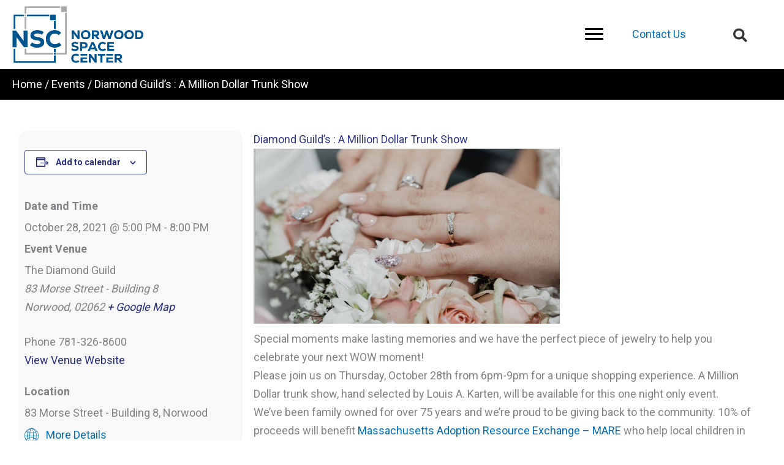

--- FILE ---
content_type: text/html; charset=UTF-8
request_url: https://norwoodspacecenter.com/event/diamond-guilds-a-million-dollar-trunk-show/
body_size: 30591
content:
<!DOCTYPE html>
<html lang="en-US">
<head>
<meta charset="UTF-8">
<script>
var gform;gform||(document.addEventListener("gform_main_scripts_loaded",function(){gform.scriptsLoaded=!0}),document.addEventListener("gform/theme/scripts_loaded",function(){gform.themeScriptsLoaded=!0}),window.addEventListener("DOMContentLoaded",function(){gform.domLoaded=!0}),gform={domLoaded:!1,scriptsLoaded:!1,themeScriptsLoaded:!1,isFormEditor:()=>"function"==typeof InitializeEditor,callIfLoaded:function(o){return!(!gform.domLoaded||!gform.scriptsLoaded||!gform.themeScriptsLoaded&&!gform.isFormEditor()||(gform.isFormEditor()&&console.warn("The use of gform.initializeOnLoaded() is deprecated in the form editor context and will be removed in Gravity Forms 3.1."),o(),0))},initializeOnLoaded:function(o){gform.callIfLoaded(o)||(document.addEventListener("gform_main_scripts_loaded",()=>{gform.scriptsLoaded=!0,gform.callIfLoaded(o)}),document.addEventListener("gform/theme/scripts_loaded",()=>{gform.themeScriptsLoaded=!0,gform.callIfLoaded(o)}),window.addEventListener("DOMContentLoaded",()=>{gform.domLoaded=!0,gform.callIfLoaded(o)}))},hooks:{action:{},filter:{}},addAction:function(o,r,e,t){gform.addHook("action",o,r,e,t)},addFilter:function(o,r,e,t){gform.addHook("filter",o,r,e,t)},doAction:function(o){gform.doHook("action",o,arguments)},applyFilters:function(o){return gform.doHook("filter",o,arguments)},removeAction:function(o,r){gform.removeHook("action",o,r)},removeFilter:function(o,r,e){gform.removeHook("filter",o,r,e)},addHook:function(o,r,e,t,n){null==gform.hooks[o][r]&&(gform.hooks[o][r]=[]);var d=gform.hooks[o][r];null==n&&(n=r+"_"+d.length),gform.hooks[o][r].push({tag:n,callable:e,priority:t=null==t?10:t})},doHook:function(r,o,e){var t;if(e=Array.prototype.slice.call(e,1),null!=gform.hooks[r][o]&&((o=gform.hooks[r][o]).sort(function(o,r){return o.priority-r.priority}),o.forEach(function(o){"function"!=typeof(t=o.callable)&&(t=window[t]),"action"==r?t.apply(null,e):e[0]=t.apply(null,e)})),"filter"==r)return e[0]},removeHook:function(o,r,t,n){var e;null!=gform.hooks[o][r]&&(e=(e=gform.hooks[o][r]).filter(function(o,r,e){return!!(null!=n&&n!=o.tag||null!=t&&t!=o.priority)}),gform.hooks[o][r]=e)}});
</script>

<meta name="viewport" content="width=device-width, initial-scale=1">
	<link rel="profile" href="https://gmpg.org/xfn/11"> 
	<link rel='stylesheet' id='tribe-events-views-v2-bootstrap-datepicker-styles-css' href='https://norwoodspacecenter.com/wp-content/plugins/the-events-calendar/vendor/bootstrap-datepicker/css/bootstrap-datepicker.standalone.min.css?ver=6.15.14' media='all' />
<link rel='stylesheet' id='tec-variables-skeleton-css' href='https://norwoodspacecenter.com/wp-content/plugins/the-events-calendar/common/build/css/variables-skeleton.css?ver=6.10.1' media='all' />
<link rel='stylesheet' id='tribe-common-skeleton-style-css' href='https://norwoodspacecenter.com/wp-content/plugins/the-events-calendar/common/build/css/common-skeleton.css?ver=6.10.1' media='all' />
<link rel='stylesheet' id='tribe-tooltipster-css-css' href='https://norwoodspacecenter.com/wp-content/plugins/the-events-calendar/common/vendor/tooltipster/tooltipster.bundle.min.css?ver=6.10.1' media='all' />
<link rel='stylesheet' id='tribe-events-views-v2-skeleton-css' href='https://norwoodspacecenter.com/wp-content/plugins/the-events-calendar/build/css/views-skeleton.css?ver=6.15.14' media='all' />
<link rel='stylesheet' id='tec-variables-full-css' href='https://norwoodspacecenter.com/wp-content/plugins/the-events-calendar/common/build/css/variables-full.css?ver=6.10.1' media='all' />
<link rel='stylesheet' id='tribe-common-full-style-css' href='https://norwoodspacecenter.com/wp-content/plugins/the-events-calendar/common/build/css/common-full.css?ver=6.10.1' media='all' />
<link rel='stylesheet' id='tribe-events-views-v2-full-css' href='https://norwoodspacecenter.com/wp-content/plugins/the-events-calendar/build/css/views-full.css?ver=6.15.14' media='all' />
<link rel='stylesheet' id='tribe-events-views-v2-print-css' href='https://norwoodspacecenter.com/wp-content/plugins/the-events-calendar/build/css/views-print.css?ver=6.15.14' media='print' />
<link rel='stylesheet' id='tribe-events-pro-views-v2-print-css' href='https://norwoodspacecenter.com/wp-content/plugins/events-calendar-pro/build/css/views-print.css?ver=7.7.12' media='print' />
<meta name='robots' content='index, follow, max-image-preview:large, max-snippet:-1, max-video-preview:-1' />

	<!-- This site is optimized with the Yoast SEO plugin v26.7 - https://yoast.com/wordpress/plugins/seo/ -->
	<title>Diamond Guild&#039;s : A Million Dollar Trunk Show - Norwood Space Center</title>
	<link rel="canonical" href="https://norwoodspacecenter.com/event/diamond-guilds-a-million-dollar-trunk-show/" />
	<meta property="og:locale" content="en_US" />
	<meta property="og:type" content="article" />
	<meta property="og:title" content="Diamond Guild&#039;s : A Million Dollar Trunk Show - Norwood Space Center" />
	<meta property="og:description" content="Special moments make lasting memories and we have the perfect piece of jewelry to help you celebrate your next WOW moment! Please join us on Thursday, October 28th from 6pm-9pm [&hellip;]" />
	<meta property="og:url" content="https://norwoodspacecenter.com/event/diamond-guilds-a-million-dollar-trunk-show/" />
	<meta property="og:site_name" content="Norwood Space Center" />
	<meta property="article:publisher" content="https://www.facebook.com/norwoodspacecenter" />
	<meta property="og:image" content="https://norwoodspacecenter.com/wp-content/uploads/2021/10/Diamond-Guild.png" />
	<meta property="og:image:width" content="1920" />
	<meta property="og:image:height" content="1100" />
	<meta property="og:image:type" content="image/png" />
	<meta name="twitter:card" content="summary_large_image" />
	<meta name="twitter:label1" content="Est. reading time" />
	<meta name="twitter:data1" content="1 minute" />
	<script type="application/ld+json" class="yoast-schema-graph">{"@context":"https://schema.org","@graph":[{"@type":"WebPage","@id":"https://norwoodspacecenter.com/event/diamond-guilds-a-million-dollar-trunk-show/","url":"https://norwoodspacecenter.com/event/diamond-guilds-a-million-dollar-trunk-show/","name":"Diamond Guild's : A Million Dollar Trunk Show - Norwood Space Center","isPartOf":{"@id":"https://norwoodspacecenter.com/#website"},"primaryImageOfPage":{"@id":"https://norwoodspacecenter.com/event/diamond-guilds-a-million-dollar-trunk-show/#primaryimage"},"image":{"@id":"https://norwoodspacecenter.com/event/diamond-guilds-a-million-dollar-trunk-show/#primaryimage"},"thumbnailUrl":"https://norwoodspacecenter.com/wp-content/uploads/2021/10/Diamond-Guild.png","datePublished":"2021-10-22T13:30:46+00:00","breadcrumb":{"@id":"https://norwoodspacecenter.com/event/diamond-guilds-a-million-dollar-trunk-show/#breadcrumb"},"inLanguage":"en-US","potentialAction":[{"@type":"ReadAction","target":["https://norwoodspacecenter.com/event/diamond-guilds-a-million-dollar-trunk-show/"]}]},{"@type":"ImageObject","inLanguage":"en-US","@id":"https://norwoodspacecenter.com/event/diamond-guilds-a-million-dollar-trunk-show/#primaryimage","url":"https://norwoodspacecenter.com/wp-content/uploads/2021/10/Diamond-Guild.png","contentUrl":"https://norwoodspacecenter.com/wp-content/uploads/2021/10/Diamond-Guild.png","width":1920,"height":1100},{"@type":"BreadcrumbList","@id":"https://norwoodspacecenter.com/event/diamond-guilds-a-million-dollar-trunk-show/#breadcrumb","itemListElement":[{"@type":"ListItem","position":1,"name":"Home","item":"https://norwoodspacecenter.com/"},{"@type":"ListItem","position":2,"name":"Events","item":"https://norwoodspacecenter.com/events-calendar/"},{"@type":"ListItem","position":3,"name":"Diamond Guild&#8217;s : A Million Dollar Trunk Show"}]},{"@type":"WebSite","@id":"https://norwoodspacecenter.com/#website","url":"https://norwoodspacecenter.com/","name":"Norwood Space Center","description":"Cowork, Shared and Artist Space","publisher":{"@id":"https://norwoodspacecenter.com/#organization"},"potentialAction":[{"@type":"SearchAction","target":{"@type":"EntryPoint","urlTemplate":"https://norwoodspacecenter.com/?s={search_term_string}"},"query-input":{"@type":"PropertyValueSpecification","valueRequired":true,"valueName":"search_term_string"}}],"inLanguage":"en-US"},{"@type":"Organization","@id":"https://norwoodspacecenter.com/#organization","name":"Norwood Space Center","url":"https://norwoodspacecenter.com/","logo":{"@type":"ImageObject","inLanguage":"en-US","@id":"https://norwoodspacecenter.com/#/schema/logo/image/","url":"https://norwoodspacecenter.com/wp-content/uploads/2025/10/nsc-favicon.png","contentUrl":"https://norwoodspacecenter.com/wp-content/uploads/2025/10/nsc-favicon.png","width":150,"height":150,"caption":"Norwood Space Center"},"image":{"@id":"https://norwoodspacecenter.com/#/schema/logo/image/"},"sameAs":["https://www.facebook.com/norwoodspacecenter","https://www.linkedin.com/company/norwood-space-center/","https://www.instagram.com/norwoodspacecenter/","https://www.youtube.com/@NorwoodSpaceCenter-li7nj"]},{"@type":"Event","name":"Diamond Guild&#8217;s : A Million Dollar Trunk Show","description":"Special moments make lasting memories and we have the perfect piece of jewelry to help you celebrate your next WOW moment! Please join us on Thursday, October 28th from 6pm-9pm [&hellip;]","image":{"@id":"https://norwoodspacecenter.com/event/diamond-guilds-a-million-dollar-trunk-show/#primaryimage"},"url":"https://norwoodspacecenter.com/event/diamond-guilds-a-million-dollar-trunk-show/","eventAttendanceMode":"https://schema.org/OfflineEventAttendanceMode","eventStatus":"https://schema.org/EventScheduled","startDate":"2021-10-28T17:00:00-04:00","endDate":"2021-10-28T20:00:00-04:00","location":{"@type":"Place","name":"The Diamond Guild","description":"","url":"https://norwoodspacecenter.com/venue/the-diamond-guild/","address":{"@type":"PostalAddress","streetAddress":"83 Morse Street - Building 8","addressLocality":"Norwood","postalCode":"02062"},"telephone":"781-326-8600","sameAs":"https://thediamondguild.com/"},"organizer":{"@type":"Person","name":"The Diamond Guild","description":"","url":"https://thediamondguild.com/","telephone":"781-326-8600","email":"&#105;&#110;&#102;&#111;&#64;thedi&#97;&#109;&#111;&#110;&#100;guild.co&#109;"},"offers":{"@type":"Offer","price":"0","priceCurrency":"USD","url":"https://norwoodspacecenter.com/event/diamond-guilds-a-million-dollar-trunk-show/","category":"primary","availability":"inStock","validFrom":"2021-10-22T00:00:00+00:00"},"@id":"https://norwoodspacecenter.com/event/diamond-guilds-a-million-dollar-trunk-show/#event","mainEntityOfPage":{"@id":"https://norwoodspacecenter.com/event/diamond-guilds-a-million-dollar-trunk-show/"}}]}</script>
	<!-- / Yoast SEO plugin. -->


<link rel='dns-prefetch' href='//connect.facebook.net' />
<link rel='dns-prefetch' href='//fonts.googleapis.com' />
<link href='https://fonts.gstatic.com' crossorigin rel='preconnect' />
<link rel="alternate" type="application/rss+xml" title="Norwood Space Center &raquo; Feed" href="https://norwoodspacecenter.com/feed/" />
<link rel="alternate" type="application/rss+xml" title="Norwood Space Center &raquo; Comments Feed" href="https://norwoodspacecenter.com/comments/feed/" />
<link rel="alternate" type="text/calendar" title="Norwood Space Center &raquo; iCal Feed" href="https://norwoodspacecenter.com/events/?ical=1" />
<link rel="alternate" type="application/rss+xml" title="Norwood Space Center &raquo; Diamond Guild&#8217;s : A Million Dollar Trunk Show Comments Feed" href="https://norwoodspacecenter.com/event/diamond-guilds-a-million-dollar-trunk-show/feed/" />
<link rel="alternate" title="oEmbed (JSON)" type="application/json+oembed" href="https://norwoodspacecenter.com/wp-json/oembed/1.0/embed?url=https%3A%2F%2Fnorwoodspacecenter.com%2Fevent%2Fdiamond-guilds-a-million-dollar-trunk-show%2F" />
<link rel="alternate" title="oEmbed (XML)" type="text/xml+oembed" href="https://norwoodspacecenter.com/wp-json/oembed/1.0/embed?url=https%3A%2F%2Fnorwoodspacecenter.com%2Fevent%2Fdiamond-guilds-a-million-dollar-trunk-show%2F&#038;format=xml" />
<link rel="preload" href="https://norwoodspacecenter.com/wp-content/plugins/bb-plugin/fonts/fontawesome/5.15.4/webfonts/fa-solid-900.woff2" as="font" type="font/woff2" crossorigin="anonymous">
<link rel="preload" href="https://norwoodspacecenter.com/wp-content/plugins/bb-plugin/fonts/fontawesome/5.15.4/webfonts/fa-regular-400.woff2" as="font" type="font/woff2" crossorigin="anonymous">
<style id='wp-img-auto-sizes-contain-inline-css'>
img:is([sizes=auto i],[sizes^="auto," i]){contain-intrinsic-size:3000px 1500px}
/*# sourceURL=wp-img-auto-sizes-contain-inline-css */
</style>
<style id='cf-frontend-style-inline-css'>
@font-face {
	font-family: 'Calisto MT';
	font-style: normal;
	font-weight: 400;
	src: url('https://norwoodspacecenter.com/wp-content/uploads/2024/12/CalistoMT.ttf') format('truetype');
}
@font-face {
	font-family: 'Calisto MT';
	font-style: normal;
	font-weight: 400;
	src: url('https://norwoodspacecenter.com/wp-content/uploads/2024/12/CalistoMT.eot?#iefix') format('embedded-opentype');
}
@font-face {
	font-family: 'Calisto MT';
	font-style: normal;
	font-weight: 400;
	src: url('https://norwoodspacecenter.com/wp-content/uploads/2024/12/CalistoMT.svg') format('svg');
}
@font-face {
	font-family: 'Calisto MT';
	font-style: italic;
	font-weight: 400;
	src: url('https://norwoodspacecenter.com/wp-content/uploads/2024/12/CalistoMT-Italic.ttf') format('truetype');
}
@font-face {
	font-family: 'Calisto MT';
	font-style: italic;
	font-weight: 400;
	src: url('https://norwoodspacecenter.com/wp-content/uploads/2024/12/CalistoMT-Italic.eot?#iefix') format('embedded-opentype');
}
@font-face {
	font-family: 'Calisto MT';
	font-style: italic;
	font-weight: 400;
	src: url('https://norwoodspacecenter.com/wp-content/uploads/2024/12/CalistoMT-Italic.svg') format('svg');
}
@font-face {
	font-family: 'Calisto MT';
	font-style: normal;
	font-weight: 900;
	src: url('https://norwoodspacecenter.com/wp-content/uploads/2024/12/CalisMTBol.ttf') format('truetype');
}
@font-face {
	font-family: 'Calisto MT';
	font-style: normal;
	font-weight: 400;
	src: url('https://norwoodspacecenter.com/wp-content/uploads/2024/12/CalistoMT.ttf') format('truetype');
}
@font-face {
	font-family: 'Calisto MT';
	font-style: normal;
	font-weight: 400;
	src: url('https://norwoodspacecenter.com/wp-content/uploads/2024/12/CalistoMT.eot?#iefix') format('embedded-opentype');
}
@font-face {
	font-family: 'Calisto MT';
	font-style: normal;
	font-weight: 400;
	src: url('https://norwoodspacecenter.com/wp-content/uploads/2024/12/CalistoMT.svg') format('svg');
}
@font-face {
	font-family: 'Calisto MT';
	font-style: italic;
	font-weight: 400;
	src: url('https://norwoodspacecenter.com/wp-content/uploads/2024/12/CalistoMT-Italic.ttf') format('truetype');
}
@font-face {
	font-family: 'Calisto MT';
	font-style: italic;
	font-weight: 400;
	src: url('https://norwoodspacecenter.com/wp-content/uploads/2024/12/CalistoMT-Italic.eot?#iefix') format('embedded-opentype');
}
@font-face {
	font-family: 'Calisto MT';
	font-style: italic;
	font-weight: 400;
	src: url('https://norwoodspacecenter.com/wp-content/uploads/2024/12/CalistoMT-Italic.svg') format('svg');
}
@font-face {
	font-family: 'Calisto MT';
	font-style: normal;
	font-weight: 400;
	src: url('https://norwoodspacecenter.com/wp-content/uploads/2024/12/CalistoMT.ttf') format('truetype');
}
@font-face {
	font-family: 'Calisto MT';
	font-style: normal;
	font-weight: 400;
	src: url('https://norwoodspacecenter.com/wp-content/uploads/2024/12/CalistoMT.eot?#iefix') format('embedded-opentype');
}
/*# sourceURL=cf-frontend-style-inline-css */
</style>
<link rel='stylesheet' id='astra-bb-builder-css' href='https://norwoodspacecenter.com/wp-content/themes/astra/assets/css/minified/compatibility/page-builder/bb-plugin.min.css?ver=4.12.0' media='all' />
<link rel='stylesheet' id='astra-theme-css-css' href='https://norwoodspacecenter.com/wp-content/themes/astra/assets/css/minified/main.min.css?ver=4.12.0' media='all' />
<style id='astra-theme-css-inline-css'>
.ast-no-sidebar .entry-content .alignfull {margin-left: calc( -50vw + 50%);margin-right: calc( -50vw + 50%);max-width: 100vw;width: 100vw;}.ast-no-sidebar .entry-content .alignwide {margin-left: calc(-41vw + 50%);margin-right: calc(-41vw + 50%);max-width: unset;width: unset;}.ast-no-sidebar .entry-content .alignfull .alignfull,.ast-no-sidebar .entry-content .alignfull .alignwide,.ast-no-sidebar .entry-content .alignwide .alignfull,.ast-no-sidebar .entry-content .alignwide .alignwide,.ast-no-sidebar .entry-content .wp-block-column .alignfull,.ast-no-sidebar .entry-content .wp-block-column .alignwide{width: 100%;margin-left: auto;margin-right: auto;}.wp-block-gallery,.blocks-gallery-grid {margin: 0;}.wp-block-separator {max-width: 100px;}.wp-block-separator.is-style-wide,.wp-block-separator.is-style-dots {max-width: none;}.entry-content .has-2-columns .wp-block-column:first-child {padding-right: 10px;}.entry-content .has-2-columns .wp-block-column:last-child {padding-left: 10px;}@media (max-width: 782px) {.entry-content .wp-block-columns .wp-block-column {flex-basis: 100%;}.entry-content .has-2-columns .wp-block-column:first-child {padding-right: 0;}.entry-content .has-2-columns .wp-block-column:last-child {padding-left: 0;}}body .entry-content .wp-block-latest-posts {margin-left: 0;}body .entry-content .wp-block-latest-posts li {list-style: none;}.ast-no-sidebar .ast-container .entry-content .wp-block-latest-posts {margin-left: 0;}.ast-header-break-point .entry-content .alignwide {margin-left: auto;margin-right: auto;}.entry-content .blocks-gallery-item img {margin-bottom: auto;}.wp-block-pullquote {border-top: 4px solid #555d66;border-bottom: 4px solid #555d66;color: #40464d;}:root{--ast-post-nav-space:0;--ast-container-default-xlg-padding:6.67em;--ast-container-default-lg-padding:5.67em;--ast-container-default-slg-padding:4.34em;--ast-container-default-md-padding:3.34em;--ast-container-default-sm-padding:6.67em;--ast-container-default-xs-padding:2.4em;--ast-container-default-xxs-padding:1.4em;--ast-code-block-background:#EEEEEE;--ast-comment-inputs-background:#FAFAFA;--ast-normal-container-width:1200px;--ast-narrow-container-width:750px;--ast-blog-title-font-weight:normal;--ast-blog-meta-weight:inherit;--ast-global-color-primary:var(--ast-global-color-5);--ast-global-color-secondary:var(--ast-global-color-4);--ast-global-color-alternate-background:var(--ast-global-color-7);--ast-global-color-subtle-background:var(--ast-global-color-6);--ast-bg-style-guide:var( --ast-global-color-secondary,--ast-global-color-5 );--ast-shadow-style-guide:0px 0px 4px 0 #00000057;--ast-global-dark-bg-style:#fff;--ast-global-dark-lfs:#fbfbfb;--ast-widget-bg-color:#fafafa;--ast-wc-container-head-bg-color:#fbfbfb;--ast-title-layout-bg:#eeeeee;--ast-search-border-color:#e7e7e7;--ast-lifter-hover-bg:#e6e6e6;--ast-gallery-block-color:#000;--srfm-color-input-label:var(--ast-global-color-2);}html{font-size:112.5%;}a,.page-title{color:var(--ast-global-color-0);}a:hover,a:focus{color:#000000;}body,button,input,select,textarea,.ast-button,.ast-custom-button{font-family:'Roboto',sans-serif;font-weight:400;font-size:18px;font-size:1rem;line-height:var(--ast-body-line-height,1.7em);}blockquote{color:#000000;}p,.entry-content p{margin-bottom:1em;}h1,h2,h3,h4,h5,h6,.entry-content :where(h1,h2,h3,h4,h5,h6),.site-title,.site-title a{font-family:Calisto MT,Helvetica,Arial,sans-serif;font-weight:400;}.ast-site-identity .site-title a{color:var(--ast-global-color-2);}.site-title{font-size:35px;font-size:1.9444444444444rem;display:block;}.site-header .site-description{font-size:15px;font-size:0.83333333333333rem;display:none;}.entry-title{font-size:26px;font-size:1.4444444444444rem;}.archive .ast-article-post .ast-article-inner,.blog .ast-article-post .ast-article-inner,.archive .ast-article-post .ast-article-inner:hover,.blog .ast-article-post .ast-article-inner:hover{overflow:hidden;}h1,.entry-content :where(h1){font-size:60px;font-size:3.3333333333333rem;font-family:Calisto MT,Helvetica,Arial,sans-serif;line-height:1.4em;}h2,.entry-content :where(h2){font-size:40px;font-size:2.2222222222222rem;font-family:Calisto MT,Helvetica,Arial,sans-serif;line-height:1.3em;}h3,.entry-content :where(h3){font-size:32px;font-size:1.7777777777778rem;font-family:Calisto MT,Helvetica,Arial,sans-serif;line-height:1.3em;}h4,.entry-content :where(h4){font-size:28px;font-size:1.5555555555556rem;line-height:1.2em;font-family:Calisto MT,Helvetica,Arial,sans-serif;}h5,.entry-content :where(h5){font-size:20px;font-size:1.1111111111111rem;line-height:1.2em;font-family:Calisto MT,Helvetica,Arial,sans-serif;}h6,.entry-content :where(h6){font-size:16px;font-size:0.88888888888889rem;line-height:1.25em;font-family:Calisto MT,Helvetica,Arial,sans-serif;}::selection{background-color:var(--ast-global-color-0);color:#ffffff;}body,h1,h2,h3,h4,h5,h6,.entry-title a,.entry-content :where(h1,h2,h3,h4,h5,h6){color:#000000;}.tagcloud a:hover,.tagcloud a:focus,.tagcloud a.current-item{color:#ffffff;border-color:var(--ast-global-color-0);background-color:var(--ast-global-color-0);}input:focus,input[type="text"]:focus,input[type="email"]:focus,input[type="url"]:focus,input[type="password"]:focus,input[type="reset"]:focus,input[type="search"]:focus,textarea:focus{border-color:var(--ast-global-color-0);}input[type="radio"]:checked,input[type=reset],input[type="checkbox"]:checked,input[type="checkbox"]:hover:checked,input[type="checkbox"]:focus:checked,input[type=range]::-webkit-slider-thumb{border-color:var(--ast-global-color-0);background-color:var(--ast-global-color-0);box-shadow:none;}.site-footer a:hover + .post-count,.site-footer a:focus + .post-count{background:var(--ast-global-color-0);border-color:var(--ast-global-color-0);}.single .nav-links .nav-previous,.single .nav-links .nav-next{color:var(--ast-global-color-0);}.entry-meta,.entry-meta *{line-height:1.45;color:var(--ast-global-color-0);}.entry-meta a:not(.ast-button):hover,.entry-meta a:not(.ast-button):hover *,.entry-meta a:not(.ast-button):focus,.entry-meta a:not(.ast-button):focus *,.page-links > .page-link,.page-links .page-link:hover,.post-navigation a:hover{color:#000000;}#cat option,.secondary .calendar_wrap thead a,.secondary .calendar_wrap thead a:visited{color:var(--ast-global-color-0);}.secondary .calendar_wrap #today,.ast-progress-val span{background:var(--ast-global-color-0);}.secondary a:hover + .post-count,.secondary a:focus + .post-count{background:var(--ast-global-color-0);border-color:var(--ast-global-color-0);}.calendar_wrap #today > a{color:#ffffff;}.page-links .page-link,.single .post-navigation a{color:var(--ast-global-color-0);}.ast-search-menu-icon .search-form button.search-submit{padding:0 4px;}.ast-search-menu-icon form.search-form{padding-right:0;}.ast-search-menu-icon.slide-search input.search-field{width:0;}.ast-header-search .ast-search-menu-icon.ast-dropdown-active .search-form,.ast-header-search .ast-search-menu-icon.ast-dropdown-active .search-field:focus{transition:all 0.2s;}.search-form input.search-field:focus{outline:none;}.widget-title,.widget .wp-block-heading{font-size:25px;font-size:1.3888888888889rem;color:#000000;}.ast-single-post .entry-content a,.ast-comment-content a:not(.ast-comment-edit-reply-wrap a){text-decoration:underline;}.ast-single-post .wp-block-button .wp-block-button__link,.ast-single-post .elementor-widget-button .elementor-button,a.ast-post-filter-single,.ast-single-post .wp-block-button.is-style-outline .wp-block-button__link,div.ast-custom-button,.ast-single-post .ast-comment-content .comment-reply-link,.ast-single-post .ast-comment-content .comment-edit-link{text-decoration:none;}.ast-search-menu-icon.slide-search a:focus-visible:focus-visible,.astra-search-icon:focus-visible,#close:focus-visible,a:focus-visible,.ast-menu-toggle:focus-visible,.site .skip-link:focus-visible,.wp-block-loginout input:focus-visible,.wp-block-search.wp-block-search__button-inside .wp-block-search__inside-wrapper,.ast-header-navigation-arrow:focus-visible,.ast-orders-table__row .ast-orders-table__cell:focus-visible,a#ast-apply-coupon:focus-visible,#ast-apply-coupon:focus-visible,#close:focus-visible,.button.search-submit:focus-visible,#search_submit:focus,.normal-search:focus-visible,.ast-header-account-wrap:focus-visible,.astra-cart-drawer-close:focus,.ast-single-variation:focus,.ast-button:focus,.ast-builder-button-wrap:has(.ast-custom-button-link:focus),.ast-builder-button-wrap .ast-custom-button-link:focus{outline-style:dotted;outline-color:inherit;outline-width:thin;}input:focus,input[type="text"]:focus,input[type="email"]:focus,input[type="url"]:focus,input[type="password"]:focus,input[type="reset"]:focus,input[type="search"]:focus,input[type="number"]:focus,textarea:focus,.wp-block-search__input:focus,[data-section="section-header-mobile-trigger"] .ast-button-wrap .ast-mobile-menu-trigger-minimal:focus,.ast-mobile-popup-drawer.active .menu-toggle-close:focus,#ast-scroll-top:focus,#coupon_code:focus,#ast-coupon-code:focus{border-style:dotted;border-color:inherit;border-width:thin;}input{outline:none;}.ast-logo-title-inline .site-logo-img{padding-right:1em;}.site-logo-img img{ transition:all 0.2s linear;}body .ast-oembed-container *{position:absolute;top:0;width:100%;height:100%;left:0;}body .wp-block-embed-pocket-casts .ast-oembed-container *{position:unset;}.ast-single-post-featured-section + article {margin-top: 2em;}.site-content .ast-single-post-featured-section img {width: 100%;overflow: hidden;object-fit: cover;}.site > .ast-single-related-posts-container {margin-top: 0;}@media (min-width: 922px) {.ast-desktop .ast-container--narrow {max-width: var(--ast-narrow-container-width);margin: 0 auto;}}@media (max-width:921.9px){#ast-desktop-header{display:none;}}@media (min-width:922px){#ast-mobile-header{display:none;}}@media( max-width: 420px ) {.single .nav-links .nav-previous,.single .nav-links .nav-next {width: 100%;text-align: center;}}.wp-block-buttons.aligncenter{justify-content:center;}@media (max-width:921px){.ast-theme-transparent-header #primary,.ast-theme-transparent-header #secondary{padding:0;}}@media (max-width:921px){.ast-plain-container.ast-no-sidebar #primary{padding:0;}}.ast-plain-container.ast-no-sidebar #primary{margin-top:0;margin-bottom:0;}@media (min-width:1200px){.wp-block-group .has-background{padding:20px;}}@media (min-width:1200px){.ast-plain-container.ast-no-sidebar .entry-content .alignwide .wp-block-cover__inner-container,.ast-plain-container.ast-no-sidebar .entry-content .alignfull .wp-block-cover__inner-container{width:1240px;}}@media (min-width:1200px){.wp-block-cover-image.alignwide .wp-block-cover__inner-container,.wp-block-cover.alignwide .wp-block-cover__inner-container,.wp-block-cover-image.alignfull .wp-block-cover__inner-container,.wp-block-cover.alignfull .wp-block-cover__inner-container{width:100%;}}.wp-block-columns{margin-bottom:unset;}.wp-block-image.size-full{margin:2rem 0;}.wp-block-separator.has-background{padding:0;}.wp-block-gallery{margin-bottom:1.6em;}.wp-block-group{padding-top:4em;padding-bottom:4em;}.wp-block-group__inner-container .wp-block-columns:last-child,.wp-block-group__inner-container :last-child,.wp-block-table table{margin-bottom:0;}.blocks-gallery-grid{width:100%;}.wp-block-navigation-link__content{padding:5px 0;}.wp-block-group .wp-block-group .has-text-align-center,.wp-block-group .wp-block-column .has-text-align-center{max-width:100%;}.has-text-align-center{margin:0 auto;}@media (min-width:1200px){.wp-block-cover__inner-container,.alignwide .wp-block-group__inner-container,.alignfull .wp-block-group__inner-container{max-width:1200px;margin:0 auto;}.wp-block-group.alignnone,.wp-block-group.aligncenter,.wp-block-group.alignleft,.wp-block-group.alignright,.wp-block-group.alignwide,.wp-block-columns.alignwide{margin:2rem 0 1rem 0;}}@media (max-width:1200px){.wp-block-group{padding:3em;}.wp-block-group .wp-block-group{padding:1.5em;}.wp-block-columns,.wp-block-column{margin:1rem 0;}}@media (min-width:921px){.wp-block-columns .wp-block-group{padding:2em;}}@media (max-width:544px){.wp-block-cover-image .wp-block-cover__inner-container,.wp-block-cover .wp-block-cover__inner-container{width:unset;}.wp-block-cover,.wp-block-cover-image{padding:2em 0;}.wp-block-group,.wp-block-cover{padding:2em;}.wp-block-media-text__media img,.wp-block-media-text__media video{width:unset;max-width:100%;}.wp-block-media-text.has-background .wp-block-media-text__content{padding:1em;}}.wp-block-image.aligncenter{margin-left:auto;margin-right:auto;}.wp-block-table.aligncenter{margin-left:auto;margin-right:auto;}@media (min-width:544px){.entry-content .wp-block-media-text.has-media-on-the-right .wp-block-media-text__content{padding:0 8% 0 0;}.entry-content .wp-block-media-text .wp-block-media-text__content{padding:0 0 0 8%;}.ast-plain-container .site-content .entry-content .has-custom-content-position.is-position-bottom-left > *,.ast-plain-container .site-content .entry-content .has-custom-content-position.is-position-bottom-right > *,.ast-plain-container .site-content .entry-content .has-custom-content-position.is-position-top-left > *,.ast-plain-container .site-content .entry-content .has-custom-content-position.is-position-top-right > *,.ast-plain-container .site-content .entry-content .has-custom-content-position.is-position-center-right > *,.ast-plain-container .site-content .entry-content .has-custom-content-position.is-position-center-left > *{margin:0;}}@media (max-width:544px){.entry-content .wp-block-media-text .wp-block-media-text__content{padding:8% 0;}.wp-block-media-text .wp-block-media-text__media img{width:auto;max-width:100%;}}.wp-block-button.is-style-outline .wp-block-button__link{border-color:var(--ast-global-color-0);}div.wp-block-button.is-style-outline > .wp-block-button__link:not(.has-text-color),div.wp-block-button.wp-block-button__link.is-style-outline:not(.has-text-color){color:var(--ast-global-color-0);}.wp-block-button.is-style-outline .wp-block-button__link:hover,.wp-block-buttons .wp-block-button.is-style-outline .wp-block-button__link:focus,.wp-block-buttons .wp-block-button.is-style-outline > .wp-block-button__link:not(.has-text-color):hover,.wp-block-buttons .wp-block-button.wp-block-button__link.is-style-outline:not(.has-text-color):hover{color:#ffffff;background-color:#000000;border-color:#000000;}.post-page-numbers.current .page-link,.ast-pagination .page-numbers.current{color:#ffffff;border-color:var(--ast-global-color-0);background-color:var(--ast-global-color-0);}@media (min-width:544px){.entry-content > .alignleft{margin-right:20px;}.entry-content > .alignright{margin-left:20px;}}.wp-block-button.is-style-outline .wp-block-button__link.wp-element-button,.ast-outline-button{border-color:var(--ast-global-color-0);font-family:inherit;font-weight:inherit;line-height:1em;}.wp-block-buttons .wp-block-button.is-style-outline > .wp-block-button__link:not(.has-text-color),.wp-block-buttons .wp-block-button.wp-block-button__link.is-style-outline:not(.has-text-color),.ast-outline-button{color:var(--ast-global-color-0);}.wp-block-button.is-style-outline .wp-block-button__link:hover,.wp-block-buttons .wp-block-button.is-style-outline .wp-block-button__link:focus,.wp-block-buttons .wp-block-button.is-style-outline > .wp-block-button__link:not(.has-text-color):hover,.wp-block-buttons .wp-block-button.wp-block-button__link.is-style-outline:not(.has-text-color):hover,.ast-outline-button:hover,.ast-outline-button:focus,.wp-block-uagb-buttons-child .uagb-buttons-repeater.ast-outline-button:hover,.wp-block-uagb-buttons-child .uagb-buttons-repeater.ast-outline-button:focus{color:#ffffff;background-color:#000000;border-color:#000000;}.wp-block-button .wp-block-button__link.wp-element-button.is-style-outline:not(.has-background),.wp-block-button.is-style-outline>.wp-block-button__link.wp-element-button:not(.has-background),.ast-outline-button{background-color:transparent;}.entry-content[data-ast-blocks-layout] > figure{margin-bottom:1em;}@media (max-width:921px){.ast-left-sidebar #content > .ast-container{display:flex;flex-direction:column-reverse;width:100%;}.ast-separate-container .ast-article-post,.ast-separate-container .ast-article-single{padding:1.5em 2.14em;}.ast-author-box img.avatar{margin:20px 0 0 0;}}@media (min-width:922px){.ast-separate-container.ast-right-sidebar #primary,.ast-separate-container.ast-left-sidebar #primary{border:0;}.search-no-results.ast-separate-container #primary{margin-bottom:4em;}}.wp-block-button .wp-block-button__link{color:#ffffff;}.wp-block-button .wp-block-button__link:hover,.wp-block-button .wp-block-button__link:focus{color:#ffffff;background-color:#000000;border-color:#000000;}.wp-block-button .wp-block-button__link{border-color:var(--ast-global-color-0);background-color:var(--ast-global-color-0);color:#ffffff;font-family:inherit;font-weight:inherit;line-height:1em;padding-top:15px;padding-right:30px;padding-bottom:15px;padding-left:30px;}@media (max-width:921px){.wp-block-button .wp-block-button__link{padding-top:14px;padding-right:28px;padding-bottom:14px;padding-left:28px;}}@media (max-width:544px){.wp-block-button .wp-block-button__link{padding-top:12px;padding-right:24px;padding-bottom:12px;padding-left:24px;}}.menu-toggle,button,.ast-button,.ast-custom-button,.button,input#submit,input[type="button"],input[type="submit"],input[type="reset"],form[CLASS*="wp-block-search__"].wp-block-search .wp-block-search__inside-wrapper .wp-block-search__button{border-style:solid;border-top-width:0;border-right-width:0;border-left-width:0;border-bottom-width:0;color:#ffffff;border-color:var(--ast-global-color-0);background-color:var(--ast-global-color-0);padding-top:15px;padding-right:30px;padding-bottom:15px;padding-left:30px;font-family:inherit;font-weight:inherit;line-height:1em;}button:focus,.menu-toggle:hover,button:hover,.ast-button:hover,.ast-custom-button:hover .button:hover,.ast-custom-button:hover ,input[type=reset]:hover,input[type=reset]:focus,input#submit:hover,input#submit:focus,input[type="button"]:hover,input[type="button"]:focus,input[type="submit"]:hover,input[type="submit"]:focus,form[CLASS*="wp-block-search__"].wp-block-search .wp-block-search__inside-wrapper .wp-block-search__button:hover,form[CLASS*="wp-block-search__"].wp-block-search .wp-block-search__inside-wrapper .wp-block-search__button:focus{color:#ffffff;background-color:#000000;border-color:#000000;}@media (max-width:921px){.menu-toggle,button,.ast-button,.ast-custom-button,.button,input#submit,input[type="button"],input[type="submit"],input[type="reset"],form[CLASS*="wp-block-search__"].wp-block-search .wp-block-search__inside-wrapper .wp-block-search__button{padding-top:14px;padding-right:28px;padding-bottom:14px;padding-left:28px;}}@media (max-width:544px){.menu-toggle,button,.ast-button,.ast-custom-button,.button,input#submit,input[type="button"],input[type="submit"],input[type="reset"],form[CLASS*="wp-block-search__"].wp-block-search .wp-block-search__inside-wrapper .wp-block-search__button{padding-top:12px;padding-right:24px;padding-bottom:12px;padding-left:24px;}}@media (max-width:921px){.ast-mobile-header-stack .main-header-bar .ast-search-menu-icon{display:inline-block;}.ast-header-break-point.ast-header-custom-item-outside .ast-mobile-header-stack .main-header-bar .ast-search-icon{margin:0;}.ast-comment-avatar-wrap img{max-width:2.5em;}.ast-comment-meta{padding:0 1.8888em 1.3333em;}.ast-separate-container .ast-comment-list li.depth-1{padding:1.5em 2.14em;}.ast-separate-container .comment-respond{padding:2em 2.14em;}}@media (min-width:544px){.ast-container{max-width:100%;}}@media (max-width:544px){.ast-separate-container .ast-article-post,.ast-separate-container .ast-article-single,.ast-separate-container .comments-title,.ast-separate-container .ast-archive-description{padding:1.5em 1em;}.ast-separate-container #content .ast-container{padding-left:0.54em;padding-right:0.54em;}.ast-separate-container .ast-comment-list .bypostauthor{padding:.5em;}.ast-search-menu-icon.ast-dropdown-active .search-field{width:170px;}} #ast-mobile-header .ast-site-header-cart-li a{pointer-events:none;}body,.ast-separate-container{background-color:var(--ast-global-color-5);background-image:none;}.ast-no-sidebar.ast-separate-container .entry-content .alignfull {margin-left: -6.67em;margin-right: -6.67em;width: auto;}@media (max-width: 1200px) {.ast-no-sidebar.ast-separate-container .entry-content .alignfull {margin-left: -2.4em;margin-right: -2.4em;}}@media (max-width: 768px) {.ast-no-sidebar.ast-separate-container .entry-content .alignfull {margin-left: -2.14em;margin-right: -2.14em;}}@media (max-width: 544px) {.ast-no-sidebar.ast-separate-container .entry-content .alignfull {margin-left: -1em;margin-right: -1em;}}.ast-no-sidebar.ast-separate-container .entry-content .alignwide {margin-left: -20px;margin-right: -20px;}.ast-no-sidebar.ast-separate-container .entry-content .wp-block-column .alignfull,.ast-no-sidebar.ast-separate-container .entry-content .wp-block-column .alignwide {margin-left: auto;margin-right: auto;width: 100%;}@media (max-width:921px){.site-title{display:block;}.site-header .site-description{display:none;}h1,.entry-content :where(h1){font-size:30px;}h2,.entry-content :where(h2){font-size:25px;}h3,.entry-content :where(h3){font-size:20px;}}@media (max-width:544px){.site-title{display:block;}.site-header .site-description{display:none;}h1,.entry-content :where(h1){font-size:30px;}h2,.entry-content :where(h2){font-size:25px;}h3,.entry-content :where(h3){font-size:20px;}}@media (max-width:921px){html{font-size:102.6%;}}@media (max-width:544px){html{font-size:102.6%;}}@media (min-width:922px){.ast-container{max-width:1240px;}}@media (min-width:922px){.site-content .ast-container{display:flex;}}@media (max-width:921px){.site-content .ast-container{flex-direction:column;}}@media (min-width:922px){.main-header-menu .sub-menu .menu-item.ast-left-align-sub-menu:hover > .sub-menu,.main-header-menu .sub-menu .menu-item.ast-left-align-sub-menu.focus > .sub-menu{margin-left:-0px;}}.site .comments-area{padding-bottom:3em;}.wp-block-search {margin-bottom: 20px;}.wp-block-site-tagline {margin-top: 20px;}form.wp-block-search .wp-block-search__input,.wp-block-search.wp-block-search__button-inside .wp-block-search__inside-wrapper {border-color: #eaeaea;background: #fafafa;}.wp-block-search.wp-block-search__button-inside .wp-block-search__inside-wrapper .wp-block-search__input:focus,.wp-block-loginout input:focus {outline: thin dotted;}.wp-block-loginout input:focus {border-color: transparent;} form.wp-block-search .wp-block-search__inside-wrapper .wp-block-search__input {padding: 12px;}form.wp-block-search .wp-block-search__button svg {fill: currentColor;width: 20px;height: 20px;}.wp-block-loginout p label {display: block;}.wp-block-loginout p:not(.login-remember):not(.login-submit) input {width: 100%;}.wp-block-loginout .login-remember input {width: 1.1rem;height: 1.1rem;margin: 0 5px 4px 0;vertical-align: middle;}blockquote {padding: 1.2em;}:root .has-ast-global-color-0-color{color:var(--ast-global-color-0);}:root .has-ast-global-color-0-background-color{background-color:var(--ast-global-color-0);}:root .wp-block-button .has-ast-global-color-0-color{color:var(--ast-global-color-0);}:root .wp-block-button .has-ast-global-color-0-background-color{background-color:var(--ast-global-color-0);}:root .has-ast-global-color-1-color{color:var(--ast-global-color-1);}:root .has-ast-global-color-1-background-color{background-color:var(--ast-global-color-1);}:root .wp-block-button .has-ast-global-color-1-color{color:var(--ast-global-color-1);}:root .wp-block-button .has-ast-global-color-1-background-color{background-color:var(--ast-global-color-1);}:root .has-ast-global-color-2-color{color:var(--ast-global-color-2);}:root .has-ast-global-color-2-background-color{background-color:var(--ast-global-color-2);}:root .wp-block-button .has-ast-global-color-2-color{color:var(--ast-global-color-2);}:root .wp-block-button .has-ast-global-color-2-background-color{background-color:var(--ast-global-color-2);}:root .has-ast-global-color-3-color{color:var(--ast-global-color-3);}:root .has-ast-global-color-3-background-color{background-color:var(--ast-global-color-3);}:root .wp-block-button .has-ast-global-color-3-color{color:var(--ast-global-color-3);}:root .wp-block-button .has-ast-global-color-3-background-color{background-color:var(--ast-global-color-3);}:root .has-ast-global-color-4-color{color:var(--ast-global-color-4);}:root .has-ast-global-color-4-background-color{background-color:var(--ast-global-color-4);}:root .wp-block-button .has-ast-global-color-4-color{color:var(--ast-global-color-4);}:root .wp-block-button .has-ast-global-color-4-background-color{background-color:var(--ast-global-color-4);}:root .has-ast-global-color-5-color{color:var(--ast-global-color-5);}:root .has-ast-global-color-5-background-color{background-color:var(--ast-global-color-5);}:root .wp-block-button .has-ast-global-color-5-color{color:var(--ast-global-color-5);}:root .wp-block-button .has-ast-global-color-5-background-color{background-color:var(--ast-global-color-5);}:root .has-ast-global-color-6-color{color:var(--ast-global-color-6);}:root .has-ast-global-color-6-background-color{background-color:var(--ast-global-color-6);}:root .wp-block-button .has-ast-global-color-6-color{color:var(--ast-global-color-6);}:root .wp-block-button .has-ast-global-color-6-background-color{background-color:var(--ast-global-color-6);}:root .has-ast-global-color-7-color{color:var(--ast-global-color-7);}:root .has-ast-global-color-7-background-color{background-color:var(--ast-global-color-7);}:root .wp-block-button .has-ast-global-color-7-color{color:var(--ast-global-color-7);}:root .wp-block-button .has-ast-global-color-7-background-color{background-color:var(--ast-global-color-7);}:root .has-ast-global-color-8-color{color:var(--ast-global-color-8);}:root .has-ast-global-color-8-background-color{background-color:var(--ast-global-color-8);}:root .wp-block-button .has-ast-global-color-8-color{color:var(--ast-global-color-8);}:root .wp-block-button .has-ast-global-color-8-background-color{background-color:var(--ast-global-color-8);}:root{--ast-global-color-0:#0170B9;--ast-global-color-1:#3a3a3a;--ast-global-color-2:#3a3a3a;--ast-global-color-3:#4B4F58;--ast-global-color-4:#F5F5F5;--ast-global-color-5:#FFFFFF;--ast-global-color-6:#E5E5E5;--ast-global-color-7:#424242;--ast-global-color-8:#000000;}:root {--ast-border-color : #dddddd;}.ast-single-entry-banner {-js-display: flex;display: flex;flex-direction: column;justify-content: center;text-align: center;position: relative;background: var(--ast-title-layout-bg);}.ast-single-entry-banner[data-banner-layout="layout-1"] {max-width: 1200px;background: inherit;padding: 20px 0;}.ast-single-entry-banner[data-banner-width-type="custom"] {margin: 0 auto;width: 100%;}.ast-single-entry-banner + .site-content .entry-header {margin-bottom: 0;}.site .ast-author-avatar {--ast-author-avatar-size: ;}a.ast-underline-text {text-decoration: underline;}.ast-container > .ast-terms-link {position: relative;display: block;}a.ast-button.ast-badge-tax {padding: 4px 8px;border-radius: 3px;font-size: inherit;}header.entry-header{text-align:left;}header.entry-header > *:not(:last-child){margin-bottom:10px;}@media (max-width:921px){header.entry-header{text-align:left;}}@media (max-width:544px){header.entry-header{text-align:left;}}.ast-archive-entry-banner {-js-display: flex;display: flex;flex-direction: column;justify-content: center;text-align: center;position: relative;background: var(--ast-title-layout-bg);}.ast-archive-entry-banner[data-banner-width-type="custom"] {margin: 0 auto;width: 100%;}.ast-archive-entry-banner[data-banner-layout="layout-1"] {background: inherit;padding: 20px 0;text-align: left;}body.archive .ast-archive-description{max-width:1200px;width:100%;text-align:left;padding-top:3em;padding-right:3em;padding-bottom:3em;padding-left:3em;}body.archive .ast-archive-description .ast-archive-title,body.archive .ast-archive-description .ast-archive-title *{font-size:40px;font-size:2.2222222222222rem;}body.archive .ast-archive-description > *:not(:last-child){margin-bottom:10px;}@media (max-width:921px){body.archive .ast-archive-description{text-align:left;}}@media (max-width:544px){body.archive .ast-archive-description{text-align:left;}}.ast-breadcrumbs .trail-browse,.ast-breadcrumbs .trail-items,.ast-breadcrumbs .trail-items li{display:inline-block;margin:0;padding:0;border:none;background:inherit;text-indent:0;text-decoration:none;}.ast-breadcrumbs .trail-browse{font-size:inherit;font-style:inherit;font-weight:inherit;color:inherit;}.ast-breadcrumbs .trail-items{list-style:none;}.trail-items li::after{padding:0 0.3em;content:"\00bb";}.trail-items li:last-of-type::after{display:none;}h1,h2,h3,h4,h5,h6,.entry-content :where(h1,h2,h3,h4,h5,h6){color:#000000;}@media (max-width:921px){.ast-builder-grid-row-container.ast-builder-grid-row-tablet-3-firstrow .ast-builder-grid-row > *:first-child,.ast-builder-grid-row-container.ast-builder-grid-row-tablet-3-lastrow .ast-builder-grid-row > *:last-child{grid-column:1 / -1;}}@media (max-width:544px){.ast-builder-grid-row-container.ast-builder-grid-row-mobile-3-firstrow .ast-builder-grid-row > *:first-child,.ast-builder-grid-row-container.ast-builder-grid-row-mobile-3-lastrow .ast-builder-grid-row > *:last-child{grid-column:1 / -1;}}.ast-builder-layout-element[data-section="title_tagline"]{display:flex;}@media (max-width:921px){.ast-header-break-point .ast-builder-layout-element[data-section="title_tagline"]{display:flex;}}@media (max-width:544px){.ast-header-break-point .ast-builder-layout-element[data-section="title_tagline"]{display:flex;}}.ast-builder-menu-1{font-family:inherit;font-weight:inherit;}.ast-builder-menu-1 .sub-menu,.ast-builder-menu-1 .inline-on-mobile .sub-menu{border-top-width:2px;border-bottom-width:0px;border-right-width:0px;border-left-width:0px;border-color:var(--ast-global-color-0);border-style:solid;}.ast-builder-menu-1 .sub-menu .sub-menu{top:-2px;}.ast-builder-menu-1 .main-header-menu > .menu-item > .sub-menu,.ast-builder-menu-1 .main-header-menu > .menu-item > .astra-full-megamenu-wrapper{margin-top:0px;}.ast-desktop .ast-builder-menu-1 .main-header-menu > .menu-item > .sub-menu:before,.ast-desktop .ast-builder-menu-1 .main-header-menu > .menu-item > .astra-full-megamenu-wrapper:before{height:calc( 0px + 2px + 5px );}.ast-desktop .ast-builder-menu-1 .menu-item .sub-menu .menu-link{border-style:none;}@media (max-width:921px){.ast-header-break-point .ast-builder-menu-1 .menu-item.menu-item-has-children > .ast-menu-toggle{top:0;}.ast-builder-menu-1 .inline-on-mobile .menu-item.menu-item-has-children > .ast-menu-toggle{right:-15px;}.ast-builder-menu-1 .menu-item-has-children > .menu-link:after{content:unset;}.ast-builder-menu-1 .main-header-menu > .menu-item > .sub-menu,.ast-builder-menu-1 .main-header-menu > .menu-item > .astra-full-megamenu-wrapper{margin-top:0;}}@media (max-width:544px){.ast-header-break-point .ast-builder-menu-1 .menu-item.menu-item-has-children > .ast-menu-toggle{top:0;}.ast-builder-menu-1 .main-header-menu > .menu-item > .sub-menu,.ast-builder-menu-1 .main-header-menu > .menu-item > .astra-full-megamenu-wrapper{margin-top:0;}}.ast-builder-menu-1{display:flex;}@media (max-width:921px){.ast-header-break-point .ast-builder-menu-1{display:flex;}}@media (max-width:544px){.ast-header-break-point .ast-builder-menu-1{display:flex;}}.site-below-footer-wrap{padding-top:20px;padding-bottom:20px;}.site-below-footer-wrap[data-section="section-below-footer-builder"]{background-color:var( --ast-global-color-primary,--ast-global-color-4 );min-height:80px;border-style:solid;border-width:0px;border-top-width:1px;border-top-color:var(--ast-global-color-subtle-background,--ast-global-color-6);}.site-below-footer-wrap[data-section="section-below-footer-builder"] .ast-builder-grid-row{max-width:1200px;min-height:80px;margin-left:auto;margin-right:auto;}.site-below-footer-wrap[data-section="section-below-footer-builder"] .ast-builder-grid-row,.site-below-footer-wrap[data-section="section-below-footer-builder"] .site-footer-section{align-items:flex-start;}.site-below-footer-wrap[data-section="section-below-footer-builder"].ast-footer-row-inline .site-footer-section{display:flex;margin-bottom:0;}.ast-builder-grid-row-full .ast-builder-grid-row{grid-template-columns:1fr;}@media (max-width:921px){.site-below-footer-wrap[data-section="section-below-footer-builder"].ast-footer-row-tablet-inline .site-footer-section{display:flex;margin-bottom:0;}.site-below-footer-wrap[data-section="section-below-footer-builder"].ast-footer-row-tablet-stack .site-footer-section{display:block;margin-bottom:10px;}.ast-builder-grid-row-container.ast-builder-grid-row-tablet-full .ast-builder-grid-row{grid-template-columns:1fr;}}@media (max-width:544px){.site-below-footer-wrap[data-section="section-below-footer-builder"].ast-footer-row-mobile-inline .site-footer-section{display:flex;margin-bottom:0;}.site-below-footer-wrap[data-section="section-below-footer-builder"].ast-footer-row-mobile-stack .site-footer-section{display:block;margin-bottom:10px;}.ast-builder-grid-row-container.ast-builder-grid-row-mobile-full .ast-builder-grid-row{grid-template-columns:1fr;}}.site-below-footer-wrap[data-section="section-below-footer-builder"]{display:grid;}@media (max-width:921px){.ast-header-break-point .site-below-footer-wrap[data-section="section-below-footer-builder"]{display:grid;}}@media (max-width:544px){.ast-header-break-point .site-below-footer-wrap[data-section="section-below-footer-builder"]{display:grid;}}.ast-footer-copyright{text-align:center;}.ast-footer-copyright.site-footer-focus-item {color:#3a3a3a;}@media (max-width:921px){.ast-footer-copyright{text-align:center;}}@media (max-width:544px){.ast-footer-copyright{text-align:center;}}.ast-footer-copyright.ast-builder-layout-element{display:none;}@media (max-width:921px){.ast-header-break-point .ast-footer-copyright.ast-builder-layout-element{display:none;}}@media (max-width:544px){.ast-header-break-point .ast-footer-copyright.ast-builder-layout-element{display:none;}}.footer-widget-area.widget-area.site-footer-focus-item{width:auto;}.ast-footer-row-inline .footer-widget-area.widget-area.site-footer-focus-item{width:100%;}.fl-row-content-wrap [CLASS*="ast-width-"] {width:100%;}body.fl-theme-builder-header.fl-theme-builder-part.fl-theme-builder-part-part #page{display:block;}.ast-header-break-point .main-header-bar{border-bottom-width:1px;}@media (min-width:922px){.main-header-bar{border-bottom-width:1px;}}.main-header-menu .menu-item, #astra-footer-menu .menu-item, .main-header-bar .ast-masthead-custom-menu-items{-js-display:flex;display:flex;-webkit-box-pack:center;-webkit-justify-content:center;-moz-box-pack:center;-ms-flex-pack:center;justify-content:center;-webkit-box-orient:vertical;-webkit-box-direction:normal;-webkit-flex-direction:column;-moz-box-orient:vertical;-moz-box-direction:normal;-ms-flex-direction:column;flex-direction:column;}.main-header-menu > .menu-item > .menu-link, #astra-footer-menu > .menu-item > .menu-link{height:100%;-webkit-box-align:center;-webkit-align-items:center;-moz-box-align:center;-ms-flex-align:center;align-items:center;-js-display:flex;display:flex;}.ast-header-break-point .main-navigation ul .menu-item .menu-link .icon-arrow:first-of-type svg{top:.2em;margin-top:0px;margin-left:0px;width:.65em;transform:translate(0, -2px) rotateZ(270deg);}.ast-mobile-popup-content .ast-submenu-expanded > .ast-menu-toggle{transform:rotateX(180deg);overflow-y:auto;}@media (min-width:922px){.ast-builder-menu .main-navigation > ul > li:last-child a{margin-right:0;}}.ast-separate-container .ast-article-inner{background-color:transparent;background-image:none;}.ast-separate-container .ast-article-post{background-color:var(--ast-global-color-5);background-image:none;}@media (max-width:921px){.ast-separate-container .ast-article-post{background-color:var(--ast-global-color-5);background-image:none;}}@media (max-width:544px){.ast-separate-container .ast-article-post{background-color:var(--ast-global-color-5);background-image:none;}}.ast-separate-container .ast-article-single:not(.ast-related-post), .ast-separate-container .error-404, .ast-separate-container .no-results, .single.ast-separate-container  .ast-author-meta, .ast-separate-container .related-posts-title-wrapper, .ast-separate-container .comments-count-wrapper, .ast-box-layout.ast-plain-container .site-content, .ast-padded-layout.ast-plain-container .site-content, .ast-separate-container .ast-archive-description, .ast-separate-container .comments-area .comment-respond, .ast-separate-container .comments-area .ast-comment-list li, .ast-separate-container .comments-area .comments-title{background-color:var(--ast-global-color-5);background-image:none;}@media (max-width:921px){.ast-separate-container .ast-article-single:not(.ast-related-post), .ast-separate-container .error-404, .ast-separate-container .no-results, .single.ast-separate-container  .ast-author-meta, .ast-separate-container .related-posts-title-wrapper, .ast-separate-container .comments-count-wrapper, .ast-box-layout.ast-plain-container .site-content, .ast-padded-layout.ast-plain-container .site-content, .ast-separate-container .ast-archive-description{background-color:var(--ast-global-color-5);background-image:none;}}@media (max-width:544px){.ast-separate-container .ast-article-single:not(.ast-related-post), .ast-separate-container .error-404, .ast-separate-container .no-results, .single.ast-separate-container  .ast-author-meta, .ast-separate-container .related-posts-title-wrapper, .ast-separate-container .comments-count-wrapper, .ast-box-layout.ast-plain-container .site-content, .ast-padded-layout.ast-plain-container .site-content, .ast-separate-container .ast-archive-description{background-color:var(--ast-global-color-5);background-image:none;}}.ast-separate-container.ast-two-container #secondary .widget{background-color:var(--ast-global-color-5);background-image:none;}@media (max-width:921px){.ast-separate-container.ast-two-container #secondary .widget{background-color:var(--ast-global-color-5);background-image:none;}}@media (max-width:544px){.ast-separate-container.ast-two-container #secondary .widget{background-color:var(--ast-global-color-5);background-image:none;}}
		#ast-scroll-top {
			display: none;
			position: fixed;
			text-align: center;
			cursor: pointer;
			z-index: 99;
			width: 2.1em;
			height: 2.1em;
			line-height: 2.1;
			color: #ffffff;
			border-radius: 2px;
			content: "";
			outline: inherit;
		}
		@media (min-width: 769px) {
			#ast-scroll-top {
				content: "769";
			}
		}
		#ast-scroll-top .ast-icon.icon-arrow svg {
			margin-left: 0px;
			vertical-align: middle;
			transform: translate(0, -20%) rotate(180deg);
			width: 1.6em;
		}
		.ast-scroll-to-top-right {
			right: 30px;
			bottom: 30px;
		}
		.ast-scroll-to-top-left {
			left: 30px;
			bottom: 30px;
		}
	#ast-scroll-top{background-color:var(--ast-global-color-0);font-size:15px;}@media (max-width:921px){#ast-scroll-top .ast-icon.icon-arrow svg{width:1em;}}.ast-mobile-header-content > *,.ast-desktop-header-content > * {padding: 10px 0;height: auto;}.ast-mobile-header-content > *:first-child,.ast-desktop-header-content > *:first-child {padding-top: 10px;}.ast-mobile-header-content > .ast-builder-menu,.ast-desktop-header-content > .ast-builder-menu {padding-top: 0;}.ast-mobile-header-content > *:last-child,.ast-desktop-header-content > *:last-child {padding-bottom: 0;}.ast-mobile-header-content .ast-search-menu-icon.ast-inline-search label,.ast-desktop-header-content .ast-search-menu-icon.ast-inline-search label {width: 100%;}.ast-desktop-header-content .main-header-bar-navigation .ast-submenu-expanded > .ast-menu-toggle::before {transform: rotateX(180deg);}#ast-desktop-header .ast-desktop-header-content,.ast-mobile-header-content .ast-search-icon,.ast-desktop-header-content .ast-search-icon,.ast-mobile-header-wrap .ast-mobile-header-content,.ast-main-header-nav-open.ast-popup-nav-open .ast-mobile-header-wrap .ast-mobile-header-content,.ast-main-header-nav-open.ast-popup-nav-open .ast-desktop-header-content {display: none;}.ast-main-header-nav-open.ast-header-break-point #ast-desktop-header .ast-desktop-header-content,.ast-main-header-nav-open.ast-header-break-point .ast-mobile-header-wrap .ast-mobile-header-content {display: block;}.ast-desktop .ast-desktop-header-content .astra-menu-animation-slide-up > .menu-item > .sub-menu,.ast-desktop .ast-desktop-header-content .astra-menu-animation-slide-up > .menu-item .menu-item > .sub-menu,.ast-desktop .ast-desktop-header-content .astra-menu-animation-slide-down > .menu-item > .sub-menu,.ast-desktop .ast-desktop-header-content .astra-menu-animation-slide-down > .menu-item .menu-item > .sub-menu,.ast-desktop .ast-desktop-header-content .astra-menu-animation-fade > .menu-item > .sub-menu,.ast-desktop .ast-desktop-header-content .astra-menu-animation-fade > .menu-item .menu-item > .sub-menu {opacity: 1;visibility: visible;}.ast-hfb-header.ast-default-menu-enable.ast-header-break-point .ast-mobile-header-wrap .ast-mobile-header-content .main-header-bar-navigation {width: unset;margin: unset;}.ast-mobile-header-content.content-align-flex-end .main-header-bar-navigation .menu-item-has-children > .ast-menu-toggle,.ast-desktop-header-content.content-align-flex-end .main-header-bar-navigation .menu-item-has-children > .ast-menu-toggle {left: calc( 20px - 0.907em);right: auto;}.ast-mobile-header-content .ast-search-menu-icon,.ast-mobile-header-content .ast-search-menu-icon.slide-search,.ast-desktop-header-content .ast-search-menu-icon,.ast-desktop-header-content .ast-search-menu-icon.slide-search {width: 100%;position: relative;display: block;right: auto;transform: none;}.ast-mobile-header-content .ast-search-menu-icon.slide-search .search-form,.ast-mobile-header-content .ast-search-menu-icon .search-form,.ast-desktop-header-content .ast-search-menu-icon.slide-search .search-form,.ast-desktop-header-content .ast-search-menu-icon .search-form {right: 0;visibility: visible;opacity: 1;position: relative;top: auto;transform: none;padding: 0;display: block;overflow: hidden;}.ast-mobile-header-content .ast-search-menu-icon.ast-inline-search .search-field,.ast-mobile-header-content .ast-search-menu-icon .search-field,.ast-desktop-header-content .ast-search-menu-icon.ast-inline-search .search-field,.ast-desktop-header-content .ast-search-menu-icon .search-field {width: 100%;padding-right: 5.5em;}.ast-mobile-header-content .ast-search-menu-icon .search-submit,.ast-desktop-header-content .ast-search-menu-icon .search-submit {display: block;position: absolute;height: 100%;top: 0;right: 0;padding: 0 1em;border-radius: 0;}.ast-hfb-header.ast-default-menu-enable.ast-header-break-point .ast-mobile-header-wrap .ast-mobile-header-content .main-header-bar-navigation ul .sub-menu .menu-link {padding-left: 30px;}.ast-hfb-header.ast-default-menu-enable.ast-header-break-point .ast-mobile-header-wrap .ast-mobile-header-content .main-header-bar-navigation .sub-menu .menu-item .menu-item .menu-link {padding-left: 40px;}.ast-mobile-popup-drawer.active .ast-mobile-popup-inner{background-color:#ffffff;;}.ast-mobile-header-wrap .ast-mobile-header-content, .ast-desktop-header-content{background-color:#ffffff;;}.ast-mobile-popup-content > *, .ast-mobile-header-content > *, .ast-desktop-popup-content > *, .ast-desktop-header-content > *{padding-top:0px;padding-bottom:0px;}.content-align-flex-start .ast-builder-layout-element{justify-content:flex-start;}.content-align-flex-start .main-header-menu{text-align:left;}.ast-mobile-popup-drawer.active .menu-toggle-close{color:#3a3a3a;}.ast-mobile-header-wrap .ast-primary-header-bar,.ast-primary-header-bar .site-primary-header-wrap{min-height:70px;}.ast-desktop .ast-primary-header-bar .main-header-menu > .menu-item{line-height:70px;}.ast-header-break-point #masthead .ast-mobile-header-wrap .ast-primary-header-bar,.ast-header-break-point #masthead .ast-mobile-header-wrap .ast-below-header-bar,.ast-header-break-point #masthead .ast-mobile-header-wrap .ast-above-header-bar{padding-left:20px;padding-right:20px;}.ast-header-break-point .ast-primary-header-bar{border-bottom-width:1px;border-bottom-color:var( --ast-global-color-subtle-background,--ast-global-color-7 );border-bottom-style:solid;}@media (min-width:922px){.ast-primary-header-bar{border-bottom-width:1px;border-bottom-color:var( --ast-global-color-subtle-background,--ast-global-color-7 );border-bottom-style:solid;}}.ast-primary-header-bar{background-color:var( --ast-global-color-primary,--ast-global-color-4 );}.ast-primary-header-bar{display:block;}@media (max-width:921px){.ast-header-break-point .ast-primary-header-bar{display:grid;}}@media (max-width:544px){.ast-header-break-point .ast-primary-header-bar{display:grid;}}[data-section="section-header-mobile-trigger"] .ast-button-wrap .ast-mobile-menu-trigger-minimal{color:var(--ast-global-color-0);border:none;background:transparent;}[data-section="section-header-mobile-trigger"] .ast-button-wrap .mobile-menu-toggle-icon .ast-mobile-svg{width:20px;height:20px;fill:var(--ast-global-color-0);}[data-section="section-header-mobile-trigger"] .ast-button-wrap .mobile-menu-wrap .mobile-menu{color:var(--ast-global-color-0);}.ast-builder-menu-mobile .main-navigation .menu-item.menu-item-has-children > .ast-menu-toggle{top:0;}.ast-builder-menu-mobile .main-navigation .menu-item-has-children > .menu-link:after{content:unset;}.ast-hfb-header .ast-builder-menu-mobile .main-header-menu, .ast-hfb-header .ast-builder-menu-mobile .main-navigation .menu-item .menu-link, .ast-hfb-header .ast-builder-menu-mobile .main-navigation .menu-item .sub-menu .menu-link{border-style:none;}.ast-builder-menu-mobile .main-navigation .menu-item.menu-item-has-children > .ast-menu-toggle{top:0;}@media (max-width:921px){.ast-builder-menu-mobile .main-navigation .menu-item.menu-item-has-children > .ast-menu-toggle{top:0;}.ast-builder-menu-mobile .main-navigation .menu-item-has-children > .menu-link:after{content:unset;}}@media (max-width:544px){.ast-builder-menu-mobile .main-navigation .menu-item.menu-item-has-children > .ast-menu-toggle{top:0;}}.ast-builder-menu-mobile .main-navigation{display:block;}@media (max-width:921px){.ast-header-break-point .ast-builder-menu-mobile .main-navigation{display:block;}}@media (max-width:544px){.ast-header-break-point .ast-builder-menu-mobile .main-navigation{display:block;}}.comment-reply-title{font-size:29px;font-size:1.6111111111111rem;}.ast-comment-meta{line-height:1.666666667;color:var(--ast-global-color-0);font-size:15px;font-size:0.83333333333333rem;}.ast-comment-list #cancel-comment-reply-link{font-size:18px;font-size:1rem;}.comments-title {padding: 2em 0;}.comments-title {word-wrap: break-word;font-weight: normal;}.ast-comment-list {margin: 0;word-wrap: break-word;padding-bottom: 0.5em;list-style: none;}.ast-comment-list li {list-style: none;}.ast-comment-list .ast-comment-edit-reply-wrap {-js-display: flex;display: flex;justify-content: flex-end;}.ast-comment-list .comment-awaiting-moderation {margin-bottom: 0;}.ast-comment {padding: 1em 0 ;}.ast-comment-info img {border-radius: 50%;}.ast-comment-cite-wrap cite {font-style: normal;}.comment-reply-title {font-weight: normal;line-height: 1.65;}.ast-comment-meta {margin-bottom: 0.5em;}.comments-area .comment-form-comment {width: 100%;border: none;margin: 0;padding: 0;}.comments-area .comment-notes,.comments-area .comment-textarea,.comments-area .form-allowed-tags {margin-bottom: 1.5em;}.comments-area .form-submit {margin-bottom: 0;}.comments-area textarea#comment,.comments-area .ast-comment-formwrap input[type="text"] {width: 100%;border-radius: 0;vertical-align: middle;margin-bottom: 10px;}.comments-area .no-comments {margin-top: 0.5em;margin-bottom: 0.5em;}.comments-area p.logged-in-as {margin-bottom: 1em;}.ast-separate-container .ast-comment-list {padding-bottom: 0;}.ast-separate-container .ast-comment-list li.depth-1 .children li,.ast-narrow-container .ast-comment-list li.depth-1 .children li {padding-bottom: 0;padding-top: 0;margin-bottom: 0;}.ast-separate-container .ast-comment-list .comment-respond {padding-top: 0;padding-bottom: 1em;background-color: transparent;}.ast-comment-list .comment .comment-respond {padding-bottom: 2em;border-bottom: none;}.ast-separate-container .ast-comment-list .bypostauthor,.ast-narrow-container .ast-comment-list .bypostauthor {padding: 2em;margin-bottom: 1em;}.ast-separate-container .ast-comment-list .bypostauthor li,.ast-narrow-container .ast-comment-list .bypostauthor li {background: transparent;margin-bottom: 0;padding: 0 0 0 2em;}.comment-content a {word-wrap: break-word;}.comment-form-legend {margin-bottom: unset;padding: 0 0.5em;}.ast-separate-container .ast-comment-list .pingback p {margin-bottom: 0;}.ast-separate-container .ast-comment-list li.depth-1,.ast-narrow-container .ast-comment-list li.depth-1 {padding: 3em;}.ast-comment-list > .comment:last-child .ast-comment {border: none;}.ast-separate-container .ast-comment-list .comment .comment-respond,.ast-narrow-container .ast-comment-list .comment .comment-respond {padding-bottom: 0;}.ast-separate-container .comment .comment-respond {margin-top: 2em;}.ast-separate-container .ast-comment-list li.depth-1 .ast-comment,.ast-separate-container .ast-comment-list li.depth-2 .ast-comment {border-bottom: 0;}.ast-separate-container .ast-comment-list li.depth-1 {padding: 4em 6.67em;margin-bottom: 2em;}@media (max-width: 1200px) {.ast-separate-container .ast-comment-list li.depth-1 {padding: 3em 3.34em;}}.ast-separate-container .comment-respond {background-color: #fff;padding: 4em 6.67em;border-bottom: 0;}@media (max-width: 1200px) {.ast-separate-container .comment-respond {padding: 3em 2.34em;}}.ast-separate-container .comments-title {background-color: #fff;padding: 1.2em 3.99em 0;}.ast-page-builder-template .comment-respond {border-top: none;padding-bottom: 2em;}.ast-plain-container .comment-reply-title {padding-top: 1em;}.ast-comment-list .children {margin-left: 2em;}@media (max-width: 992px) {.ast-comment-list .children {margin-left: 1em;}}.ast-comment-list #cancel-comment-reply-link {white-space: nowrap;font-size: 13px;font-weight: normal;margin-left: 1em;}.ast-comment-info {display: flex;position: relative;}.ast-comment-meta {justify-content: right;padding: 0 3.4em 1.60em;}.comments-area #wp-comment-cookies-consent {margin-right: 10px;}.ast-page-builder-template .comments-area {padding-left: 20px;padding-right: 20px;margin-top: 0;margin-bottom: 2em;}.ast-separate-container .ast-comment-list .bypostauthor .bypostauthor {background: transparent;margin-bottom: 0;padding-right: 0;padding-bottom: 0;padding-top: 0;}@media (min-width:922px){.ast-separate-container .ast-comment-list li .comment-respond{padding-left:2.66666em;padding-right:2.66666em;}}@media (max-width:544px){.ast-separate-container .ast-comment-list li.depth-1{padding:1.5em 1em;margin-bottom:1.5em;}.ast-separate-container .ast-comment-list .bypostauthor{padding:.5em;}.ast-separate-container .comment-respond{padding:1.5em 1em;}.ast-separate-container .ast-comment-list .bypostauthor li{padding:0 0 0 .5em;}.ast-comment-list .children{margin-left:0.66666em;}}
				.ast-comment-time .timendate{
					margin-right: 0.5em;
				}
				.ast-separate-container .comment-reply-title {
					padding-top: 0;
				}
				.ast-comment-list .ast-edit-link {
					flex: 1;
				}
				.comments-area {
					border-top: 1px solid var(--ast-global-color-subtle-background, var(--ast-global-color-6));
					margin-top: 2em;
				}
				.ast-separate-container .comments-area {
					border-top: 0;
				}
			@media (max-width:921px){.ast-comment-avatar-wrap img{max-width:2.5em;}.comments-area{margin-top:1.5em;}.ast-comment-meta{padding:0 1.8888em 1.3333em;}.ast-separate-container .ast-comment-list li.depth-1{padding:1.5em 2.14em;}.ast-separate-container .comment-respond{padding:2em 2.14em;}.ast-separate-container .comments-title{padding:1.43em 1.48em;}.ast-comment-avatar-wrap{margin-right:0.5em;}}
/*# sourceURL=astra-theme-css-inline-css */
</style>
<link rel='stylesheet' id='astra-google-fonts-css' href='https://fonts.googleapis.com/css?family=Roboto%3A400%2C&#038;display=fallback&#038;ver=4.12.0' media='all' />
<link rel='stylesheet' id='tribe-events-full-pro-calendar-style-css' href='https://norwoodspacecenter.com/wp-content/plugins/events-calendar-pro/build/css/tribe-events-pro-full.css?ver=7.7.12' media='all' />
<link rel='stylesheet' id='tribe-events-virtual-skeleton-css' href='https://norwoodspacecenter.com/wp-content/plugins/events-calendar-pro/build/css/events-virtual-skeleton.css?ver=7.7.12' media='all' />
<link rel='stylesheet' id='tribe-events-virtual-full-css' href='https://norwoodspacecenter.com/wp-content/plugins/events-calendar-pro/build/css/events-virtual-full.css?ver=7.7.12' media='all' />
<link rel='stylesheet' id='tribe-events-virtual-single-skeleton-css' href='https://norwoodspacecenter.com/wp-content/plugins/events-calendar-pro/build/css/events-virtual-single-skeleton.css?ver=7.7.12' media='all' />
<link rel='stylesheet' id='tribe-events-virtual-single-full-css' href='https://norwoodspacecenter.com/wp-content/plugins/events-calendar-pro/build/css/events-virtual-single-full.css?ver=7.7.12' media='all' />
<link rel='stylesheet' id='tec-events-pro-single-css' href='https://norwoodspacecenter.com/wp-content/plugins/events-calendar-pro/build/css/events-single.css?ver=7.7.12' media='all' />
<link rel='stylesheet' id='tribe-events-calendar-pro-style-css' href='https://norwoodspacecenter.com/wp-content/plugins/events-calendar-pro/build/css/tribe-events-pro-full.css?ver=7.7.12' media='all' />
<link rel='stylesheet' id='tribe-events-pro-mini-calendar-block-styles-css' href='https://norwoodspacecenter.com/wp-content/plugins/events-calendar-pro/build/css/tribe-events-pro-mini-calendar-block.css?ver=7.7.12' media='all' />
<link rel='stylesheet' id='tribe-events-v2-single-skeleton-css' href='https://norwoodspacecenter.com/wp-content/plugins/the-events-calendar/build/css/tribe-events-single-skeleton.css?ver=6.15.14' media='all' />
<link rel='stylesheet' id='tribe-events-v2-single-skeleton-full-css' href='https://norwoodspacecenter.com/wp-content/plugins/the-events-calendar/build/css/tribe-events-single-full.css?ver=6.15.14' media='all' />
<link rel='stylesheet' id='tribe-events-virtual-single-v2-skeleton-css' href='https://norwoodspacecenter.com/wp-content/plugins/events-calendar-pro/build/css/events-virtual-single-v2-skeleton.css?ver=7.7.12' media='all' />
<link rel='stylesheet' id='tribe-events-virtual-single-v2-full-css' href='https://norwoodspacecenter.com/wp-content/plugins/events-calendar-pro/build/css/events-virtual-single-v2-full.css?ver=7.7.12' media='all' />
<link rel='stylesheet' id='tribe-events-v2-virtual-single-block-css' href='https://norwoodspacecenter.com/wp-content/plugins/events-calendar-pro/build/css/events-virtual-single-block.css?ver=7.7.12' media='all' />
<link rel='stylesheet' id='tec-events-pro-single-style-css' href='https://norwoodspacecenter.com/wp-content/plugins/events-calendar-pro/build/css/custom-tables-v1/single.css?ver=7.7.12' media='all' />
<link rel='stylesheet' id='sbi_styles-css' href='https://norwoodspacecenter.com/wp-content/plugins/instagram-feed/css/sbi-styles.min.css?ver=6.10.0' media='all' />
<style id='wp-emoji-styles-inline-css'>

	img.wp-smiley, img.emoji {
		display: inline !important;
		border: none !important;
		box-shadow: none !important;
		height: 1em !important;
		width: 1em !important;
		margin: 0 0.07em !important;
		vertical-align: -0.1em !important;
		background: none !important;
		padding: 0 !important;
	}
/*# sourceURL=wp-emoji-styles-inline-css */
</style>
<link rel='stylesheet' id='wp-block-library-css' href='https://norwoodspacecenter.com/wp-includes/css/dist/block-library/style.min.css?ver=6.9' media='all' />
<style id='global-styles-inline-css'>
:root{--wp--preset--aspect-ratio--square: 1;--wp--preset--aspect-ratio--4-3: 4/3;--wp--preset--aspect-ratio--3-4: 3/4;--wp--preset--aspect-ratio--3-2: 3/2;--wp--preset--aspect-ratio--2-3: 2/3;--wp--preset--aspect-ratio--16-9: 16/9;--wp--preset--aspect-ratio--9-16: 9/16;--wp--preset--color--black: #000000;--wp--preset--color--cyan-bluish-gray: #abb8c3;--wp--preset--color--white: #ffffff;--wp--preset--color--pale-pink: #f78da7;--wp--preset--color--vivid-red: #cf2e2e;--wp--preset--color--luminous-vivid-orange: #ff6900;--wp--preset--color--luminous-vivid-amber: #fcb900;--wp--preset--color--light-green-cyan: #7bdcb5;--wp--preset--color--vivid-green-cyan: #00d084;--wp--preset--color--pale-cyan-blue: #8ed1fc;--wp--preset--color--vivid-cyan-blue: #0693e3;--wp--preset--color--vivid-purple: #9b51e0;--wp--preset--color--ast-global-color-0: var(--ast-global-color-0);--wp--preset--color--ast-global-color-1: var(--ast-global-color-1);--wp--preset--color--ast-global-color-2: var(--ast-global-color-2);--wp--preset--color--ast-global-color-3: var(--ast-global-color-3);--wp--preset--color--ast-global-color-4: var(--ast-global-color-4);--wp--preset--color--ast-global-color-5: var(--ast-global-color-5);--wp--preset--color--ast-global-color-6: var(--ast-global-color-6);--wp--preset--color--ast-global-color-7: var(--ast-global-color-7);--wp--preset--color--ast-global-color-8: var(--ast-global-color-8);--wp--preset--gradient--vivid-cyan-blue-to-vivid-purple: linear-gradient(135deg,rgb(6,147,227) 0%,rgb(155,81,224) 100%);--wp--preset--gradient--light-green-cyan-to-vivid-green-cyan: linear-gradient(135deg,rgb(122,220,180) 0%,rgb(0,208,130) 100%);--wp--preset--gradient--luminous-vivid-amber-to-luminous-vivid-orange: linear-gradient(135deg,rgb(252,185,0) 0%,rgb(255,105,0) 100%);--wp--preset--gradient--luminous-vivid-orange-to-vivid-red: linear-gradient(135deg,rgb(255,105,0) 0%,rgb(207,46,46) 100%);--wp--preset--gradient--very-light-gray-to-cyan-bluish-gray: linear-gradient(135deg,rgb(238,238,238) 0%,rgb(169,184,195) 100%);--wp--preset--gradient--cool-to-warm-spectrum: linear-gradient(135deg,rgb(74,234,220) 0%,rgb(151,120,209) 20%,rgb(207,42,186) 40%,rgb(238,44,130) 60%,rgb(251,105,98) 80%,rgb(254,248,76) 100%);--wp--preset--gradient--blush-light-purple: linear-gradient(135deg,rgb(255,206,236) 0%,rgb(152,150,240) 100%);--wp--preset--gradient--blush-bordeaux: linear-gradient(135deg,rgb(254,205,165) 0%,rgb(254,45,45) 50%,rgb(107,0,62) 100%);--wp--preset--gradient--luminous-dusk: linear-gradient(135deg,rgb(255,203,112) 0%,rgb(199,81,192) 50%,rgb(65,88,208) 100%);--wp--preset--gradient--pale-ocean: linear-gradient(135deg,rgb(255,245,203) 0%,rgb(182,227,212) 50%,rgb(51,167,181) 100%);--wp--preset--gradient--electric-grass: linear-gradient(135deg,rgb(202,248,128) 0%,rgb(113,206,126) 100%);--wp--preset--gradient--midnight: linear-gradient(135deg,rgb(2,3,129) 0%,rgb(40,116,252) 100%);--wp--preset--font-size--small: 13px;--wp--preset--font-size--medium: 20px;--wp--preset--font-size--large: 36px;--wp--preset--font-size--x-large: 42px;--wp--preset--spacing--20: 0.44rem;--wp--preset--spacing--30: 0.67rem;--wp--preset--spacing--40: 1rem;--wp--preset--spacing--50: 1.5rem;--wp--preset--spacing--60: 2.25rem;--wp--preset--spacing--70: 3.38rem;--wp--preset--spacing--80: 5.06rem;--wp--preset--shadow--natural: 6px 6px 9px rgba(0, 0, 0, 0.2);--wp--preset--shadow--deep: 12px 12px 50px rgba(0, 0, 0, 0.4);--wp--preset--shadow--sharp: 6px 6px 0px rgba(0, 0, 0, 0.2);--wp--preset--shadow--outlined: 6px 6px 0px -3px rgb(255, 255, 255), 6px 6px rgb(0, 0, 0);--wp--preset--shadow--crisp: 6px 6px 0px rgb(0, 0, 0);}:root { --wp--style--global--content-size: var(--wp--custom--ast-content-width-size);--wp--style--global--wide-size: var(--wp--custom--ast-wide-width-size); }:where(body) { margin: 0; }.wp-site-blocks > .alignleft { float: left; margin-right: 2em; }.wp-site-blocks > .alignright { float: right; margin-left: 2em; }.wp-site-blocks > .aligncenter { justify-content: center; margin-left: auto; margin-right: auto; }:where(.wp-site-blocks) > * { margin-block-start: 24px; margin-block-end: 0; }:where(.wp-site-blocks) > :first-child { margin-block-start: 0; }:where(.wp-site-blocks) > :last-child { margin-block-end: 0; }:root { --wp--style--block-gap: 24px; }:root :where(.is-layout-flow) > :first-child{margin-block-start: 0;}:root :where(.is-layout-flow) > :last-child{margin-block-end: 0;}:root :where(.is-layout-flow) > *{margin-block-start: 24px;margin-block-end: 0;}:root :where(.is-layout-constrained) > :first-child{margin-block-start: 0;}:root :where(.is-layout-constrained) > :last-child{margin-block-end: 0;}:root :where(.is-layout-constrained) > *{margin-block-start: 24px;margin-block-end: 0;}:root :where(.is-layout-flex){gap: 24px;}:root :where(.is-layout-grid){gap: 24px;}.is-layout-flow > .alignleft{float: left;margin-inline-start: 0;margin-inline-end: 2em;}.is-layout-flow > .alignright{float: right;margin-inline-start: 2em;margin-inline-end: 0;}.is-layout-flow > .aligncenter{margin-left: auto !important;margin-right: auto !important;}.is-layout-constrained > .alignleft{float: left;margin-inline-start: 0;margin-inline-end: 2em;}.is-layout-constrained > .alignright{float: right;margin-inline-start: 2em;margin-inline-end: 0;}.is-layout-constrained > .aligncenter{margin-left: auto !important;margin-right: auto !important;}.is-layout-constrained > :where(:not(.alignleft):not(.alignright):not(.alignfull)){max-width: var(--wp--style--global--content-size);margin-left: auto !important;margin-right: auto !important;}.is-layout-constrained > .alignwide{max-width: var(--wp--style--global--wide-size);}body .is-layout-flex{display: flex;}.is-layout-flex{flex-wrap: wrap;align-items: center;}.is-layout-flex > :is(*, div){margin: 0;}body .is-layout-grid{display: grid;}.is-layout-grid > :is(*, div){margin: 0;}body{padding-top: 0px;padding-right: 0px;padding-bottom: 0px;padding-left: 0px;}a:where(:not(.wp-element-button)){text-decoration: none;}:root :where(.wp-element-button, .wp-block-button__link){background-color: #32373c;border-width: 0;color: #fff;font-family: inherit;font-size: inherit;font-style: inherit;font-weight: inherit;letter-spacing: inherit;line-height: inherit;padding-top: calc(0.667em + 2px);padding-right: calc(1.333em + 2px);padding-bottom: calc(0.667em + 2px);padding-left: calc(1.333em + 2px);text-decoration: none;text-transform: inherit;}.has-black-color{color: var(--wp--preset--color--black) !important;}.has-cyan-bluish-gray-color{color: var(--wp--preset--color--cyan-bluish-gray) !important;}.has-white-color{color: var(--wp--preset--color--white) !important;}.has-pale-pink-color{color: var(--wp--preset--color--pale-pink) !important;}.has-vivid-red-color{color: var(--wp--preset--color--vivid-red) !important;}.has-luminous-vivid-orange-color{color: var(--wp--preset--color--luminous-vivid-orange) !important;}.has-luminous-vivid-amber-color{color: var(--wp--preset--color--luminous-vivid-amber) !important;}.has-light-green-cyan-color{color: var(--wp--preset--color--light-green-cyan) !important;}.has-vivid-green-cyan-color{color: var(--wp--preset--color--vivid-green-cyan) !important;}.has-pale-cyan-blue-color{color: var(--wp--preset--color--pale-cyan-blue) !important;}.has-vivid-cyan-blue-color{color: var(--wp--preset--color--vivid-cyan-blue) !important;}.has-vivid-purple-color{color: var(--wp--preset--color--vivid-purple) !important;}.has-ast-global-color-0-color{color: var(--wp--preset--color--ast-global-color-0) !important;}.has-ast-global-color-1-color{color: var(--wp--preset--color--ast-global-color-1) !important;}.has-ast-global-color-2-color{color: var(--wp--preset--color--ast-global-color-2) !important;}.has-ast-global-color-3-color{color: var(--wp--preset--color--ast-global-color-3) !important;}.has-ast-global-color-4-color{color: var(--wp--preset--color--ast-global-color-4) !important;}.has-ast-global-color-5-color{color: var(--wp--preset--color--ast-global-color-5) !important;}.has-ast-global-color-6-color{color: var(--wp--preset--color--ast-global-color-6) !important;}.has-ast-global-color-7-color{color: var(--wp--preset--color--ast-global-color-7) !important;}.has-ast-global-color-8-color{color: var(--wp--preset--color--ast-global-color-8) !important;}.has-black-background-color{background-color: var(--wp--preset--color--black) !important;}.has-cyan-bluish-gray-background-color{background-color: var(--wp--preset--color--cyan-bluish-gray) !important;}.has-white-background-color{background-color: var(--wp--preset--color--white) !important;}.has-pale-pink-background-color{background-color: var(--wp--preset--color--pale-pink) !important;}.has-vivid-red-background-color{background-color: var(--wp--preset--color--vivid-red) !important;}.has-luminous-vivid-orange-background-color{background-color: var(--wp--preset--color--luminous-vivid-orange) !important;}.has-luminous-vivid-amber-background-color{background-color: var(--wp--preset--color--luminous-vivid-amber) !important;}.has-light-green-cyan-background-color{background-color: var(--wp--preset--color--light-green-cyan) !important;}.has-vivid-green-cyan-background-color{background-color: var(--wp--preset--color--vivid-green-cyan) !important;}.has-pale-cyan-blue-background-color{background-color: var(--wp--preset--color--pale-cyan-blue) !important;}.has-vivid-cyan-blue-background-color{background-color: var(--wp--preset--color--vivid-cyan-blue) !important;}.has-vivid-purple-background-color{background-color: var(--wp--preset--color--vivid-purple) !important;}.has-ast-global-color-0-background-color{background-color: var(--wp--preset--color--ast-global-color-0) !important;}.has-ast-global-color-1-background-color{background-color: var(--wp--preset--color--ast-global-color-1) !important;}.has-ast-global-color-2-background-color{background-color: var(--wp--preset--color--ast-global-color-2) !important;}.has-ast-global-color-3-background-color{background-color: var(--wp--preset--color--ast-global-color-3) !important;}.has-ast-global-color-4-background-color{background-color: var(--wp--preset--color--ast-global-color-4) !important;}.has-ast-global-color-5-background-color{background-color: var(--wp--preset--color--ast-global-color-5) !important;}.has-ast-global-color-6-background-color{background-color: var(--wp--preset--color--ast-global-color-6) !important;}.has-ast-global-color-7-background-color{background-color: var(--wp--preset--color--ast-global-color-7) !important;}.has-ast-global-color-8-background-color{background-color: var(--wp--preset--color--ast-global-color-8) !important;}.has-black-border-color{border-color: var(--wp--preset--color--black) !important;}.has-cyan-bluish-gray-border-color{border-color: var(--wp--preset--color--cyan-bluish-gray) !important;}.has-white-border-color{border-color: var(--wp--preset--color--white) !important;}.has-pale-pink-border-color{border-color: var(--wp--preset--color--pale-pink) !important;}.has-vivid-red-border-color{border-color: var(--wp--preset--color--vivid-red) !important;}.has-luminous-vivid-orange-border-color{border-color: var(--wp--preset--color--luminous-vivid-orange) !important;}.has-luminous-vivid-amber-border-color{border-color: var(--wp--preset--color--luminous-vivid-amber) !important;}.has-light-green-cyan-border-color{border-color: var(--wp--preset--color--light-green-cyan) !important;}.has-vivid-green-cyan-border-color{border-color: var(--wp--preset--color--vivid-green-cyan) !important;}.has-pale-cyan-blue-border-color{border-color: var(--wp--preset--color--pale-cyan-blue) !important;}.has-vivid-cyan-blue-border-color{border-color: var(--wp--preset--color--vivid-cyan-blue) !important;}.has-vivid-purple-border-color{border-color: var(--wp--preset--color--vivid-purple) !important;}.has-ast-global-color-0-border-color{border-color: var(--wp--preset--color--ast-global-color-0) !important;}.has-ast-global-color-1-border-color{border-color: var(--wp--preset--color--ast-global-color-1) !important;}.has-ast-global-color-2-border-color{border-color: var(--wp--preset--color--ast-global-color-2) !important;}.has-ast-global-color-3-border-color{border-color: var(--wp--preset--color--ast-global-color-3) !important;}.has-ast-global-color-4-border-color{border-color: var(--wp--preset--color--ast-global-color-4) !important;}.has-ast-global-color-5-border-color{border-color: var(--wp--preset--color--ast-global-color-5) !important;}.has-ast-global-color-6-border-color{border-color: var(--wp--preset--color--ast-global-color-6) !important;}.has-ast-global-color-7-border-color{border-color: var(--wp--preset--color--ast-global-color-7) !important;}.has-ast-global-color-8-border-color{border-color: var(--wp--preset--color--ast-global-color-8) !important;}.has-vivid-cyan-blue-to-vivid-purple-gradient-background{background: var(--wp--preset--gradient--vivid-cyan-blue-to-vivid-purple) !important;}.has-light-green-cyan-to-vivid-green-cyan-gradient-background{background: var(--wp--preset--gradient--light-green-cyan-to-vivid-green-cyan) !important;}.has-luminous-vivid-amber-to-luminous-vivid-orange-gradient-background{background: var(--wp--preset--gradient--luminous-vivid-amber-to-luminous-vivid-orange) !important;}.has-luminous-vivid-orange-to-vivid-red-gradient-background{background: var(--wp--preset--gradient--luminous-vivid-orange-to-vivid-red) !important;}.has-very-light-gray-to-cyan-bluish-gray-gradient-background{background: var(--wp--preset--gradient--very-light-gray-to-cyan-bluish-gray) !important;}.has-cool-to-warm-spectrum-gradient-background{background: var(--wp--preset--gradient--cool-to-warm-spectrum) !important;}.has-blush-light-purple-gradient-background{background: var(--wp--preset--gradient--blush-light-purple) !important;}.has-blush-bordeaux-gradient-background{background: var(--wp--preset--gradient--blush-bordeaux) !important;}.has-luminous-dusk-gradient-background{background: var(--wp--preset--gradient--luminous-dusk) !important;}.has-pale-ocean-gradient-background{background: var(--wp--preset--gradient--pale-ocean) !important;}.has-electric-grass-gradient-background{background: var(--wp--preset--gradient--electric-grass) !important;}.has-midnight-gradient-background{background: var(--wp--preset--gradient--midnight) !important;}.has-small-font-size{font-size: var(--wp--preset--font-size--small) !important;}.has-medium-font-size{font-size: var(--wp--preset--font-size--medium) !important;}.has-large-font-size{font-size: var(--wp--preset--font-size--large) !important;}.has-x-large-font-size{font-size: var(--wp--preset--font-size--x-large) !important;}
/*# sourceURL=global-styles-inline-css */
</style>

<link rel='stylesheet' id='tribe-events-v2-single-blocks-css' href='https://norwoodspacecenter.com/wp-content/plugins/the-events-calendar/build/css/tribe-events-single-blocks.css?ver=6.15.14' media='all' />
<link rel='stylesheet' id='dashicons-css' href='https://norwoodspacecenter.com/wp-includes/css/dashicons.min.css?ver=6.9' media='all' />
<link rel='stylesheet' id='ultimate-icons-css' href='https://norwoodspacecenter.com/wp-content/uploads/bb-plugin/icons/ultimate-icons/style.css?ver=2.10.0.5' media='all' />
<link rel='stylesheet' id='font-awesome-5-css' href='https://norwoodspacecenter.com/wp-content/plugins/bb-plugin/fonts/fontawesome/5.15.4/css/all.min.css?ver=2.10.0.5' media='all' />
<link rel='stylesheet' id='font-awesome-css' href='https://norwoodspacecenter.com/wp-content/plugins/bb-plugin/fonts/fontawesome/5.15.4/css/v4-shims.min.css?ver=2.10.0.5' media='all' />
<link rel='stylesheet' id='fl-builder-layout-bundle-8c7ee1597349d639d62a878a6a4eec77-css' href='https://norwoodspacecenter.com/wp-content/uploads/bb-plugin/cache/8c7ee1597349d639d62a878a6a4eec77-layout-bundle.css?ver=2.10.0.5-1.5.2.1' media='all' />
<link rel='stylesheet' id='tribe-events-block-event-venue-css' href='https://norwoodspacecenter.com/wp-content/plugins/the-events-calendar/build/event-venue/frontend.css?ver=6.15.14' media='all' />
<link rel='stylesheet' id='astra-child-theme-css-css' href='https://norwoodspacecenter.com/wp-content/themes/astra-child/style.css?ver=1695331161' media='all' />
<link rel='stylesheet' id='pp-animate-css' href='https://norwoodspacecenter.com/wp-content/plugins/bbpowerpack/assets/css/animate.min.css?ver=3.5.1' media='all' />
<link rel='stylesheet' id='fl-builder-google-fonts-90ff3821c9640a2efe22058f1a4be9e1-css' href='//fonts.googleapis.com/css?family=Roboto%3A400%2C700&#038;ver=6.9' media='all' />
<script src="https://norwoodspacecenter.com/wp-content/themes/astra/assets/js/minified/flexibility.min.js?ver=4.12.0" id="astra-flexibility-js"></script>
<script id="astra-flexibility-js-after">
typeof flexibility !== "undefined" && flexibility(document.documentElement);
//# sourceURL=astra-flexibility-js-after
</script>
<script src="https://norwoodspacecenter.com/wp-includes/js/jquery/jquery.min.js?ver=3.7.1" id="jquery-core-js"></script>
<script src="https://norwoodspacecenter.com/wp-includes/js/jquery/jquery-migrate.min.js?ver=3.4.1" id="jquery-migrate-js"></script>
<script src="https://norwoodspacecenter.com/wp-content/plugins/the-events-calendar/common/build/js/tribe-common.js?ver=9c44e11f3503a33e9540" id="tribe-common-js"></script>
<script src="https://norwoodspacecenter.com/wp-content/plugins/the-events-calendar/build/js/views/breakpoints.js?ver=4208de2df2852e0b91ec" id="tribe-events-views-v2-breakpoints-js"></script>
<link rel="https://api.w.org/" href="https://norwoodspacecenter.com/wp-json/" /><link rel="alternate" title="JSON" type="application/json" href="https://norwoodspacecenter.com/wp-json/wp/v2/tribe_events/4193" /><link rel="EditURI" type="application/rsd+xml" title="RSD" href="https://norwoodspacecenter.com/xmlrpc.php?rsd" />
<meta name="generator" content="WordPress 6.9" />
<link rel='shortlink' href='https://norwoodspacecenter.com/?p=4193' />
		<script>
			var bb_powerpack = {
				version: '2.40.10',
				getAjaxUrl: function() { return atob( 'aHR0cHM6Ly9ub3J3b29kc3BhY2VjZW50ZXIuY29tL3dwLWFkbWluL2FkbWluLWFqYXgucGhw' ); },
				callback: function() {},
				mapMarkerData: {},
				post_id: '4193',
				search_term: '',
				current_page: 'https://norwoodspacecenter.com/event/diamond-guilds-a-million-dollar-trunk-show/',
				conditionals: {
					is_front_page: false,
					is_home: false,
					is_archive: false,
					current_post_type: '',
					is_tax: false,
										is_author: false,
					current_author: false,
					is_search: false,
									}
			};
		</script>
		<!-- site-navigation-element Schema optimized by Schema Pro --><script type="application/ld+json">{"@context":"https:\/\/schema.org","@graph":[{"@context":"https:\/\/schema.org","@type":"SiteNavigationElement","id":"site-navigation","name":"Home","url":"https:\/\/norwoodspacecenter.com\/"},{"@context":"https:\/\/schema.org","@type":"SiteNavigationElement","id":"site-navigation","name":"About Us","url":"https:\/\/norwoodspacecenter.com\/about-us\/"},{"@context":"https:\/\/schema.org","@type":"SiteNavigationElement","id":"site-navigation","name":"COVID-19 Protocols","url":"https:\/\/norwoodspacecenter.com\/about-us\/covid-19-protocols\/"},{"@context":"https:\/\/schema.org","@type":"SiteNavigationElement","id":"site-navigation","name":"Our Community","url":"https:\/\/norwoodspacecenter.com\/directory\/"},{"@context":"https:\/\/schema.org","@type":"SiteNavigationElement","id":"site-navigation","name":"SONO Arts","url":"https:\/\/norwoodspacecenter.com\/sono-arts\/"},{"@context":"https:\/\/schema.org","@type":"SiteNavigationElement","id":"site-navigation","name":"Stories","url":"https:\/\/norwoodspacecenter.com\/blog\/"},{"@context":"https:\/\/schema.org","@type":"SiteNavigationElement","id":"site-navigation","name":"Events","url":"\/events-calendar"},{"@context":"https:\/\/schema.org","@type":"SiteNavigationElement","id":"site-navigation","name":"Spaces","url":"https:\/\/norwoodspacecenter.com\/?page_id=2298"},{"@context":"https:\/\/schema.org","@type":"SiteNavigationElement","id":"site-navigation","name":"All Spaces","url":"https:\/\/norwoodspacecenter.com\/?page_id=2298"},{"@context":"https:\/\/schema.org","@type":"SiteNavigationElement","id":"site-navigation","name":"Cowork NSC","url":"https:\/\/www.workbar.com\/location\/norwood\/"},{"@context":"https:\/\/schema.org","@type":"SiteNavigationElement","id":"site-navigation","name":"Planet Self Storage - Building 1","url":"https:\/\/norwoodspacecenter.com\/spaces\/building-1\/"},{"@context":"https:\/\/schema.org","@type":"SiteNavigationElement","id":"site-navigation","name":"Luke Adams Glass Blowing - Building 2","url":"https:\/\/norwoodspacecenter.com\/spaces\/building-2\/"},{"@context":"https:\/\/schema.org","@type":"SiteNavigationElement","id":"site-navigation","name":"Irish Brewing & Little Bird Events - Building 4","url":"https:\/\/norwoodspacecenter.com\/spaces\/building-4\/"},{"@context":"https:\/\/schema.org","@type":"SiteNavigationElement","id":"site-navigation","name":"CrossFit & Magic Room - Building 5","url":"https:\/\/norwoodspacecenter.com\/spaces\/building-5\/"},{"@context":"https:\/\/schema.org","@type":"SiteNavigationElement","id":"site-navigation","name":"Cowork NSC - Building 6","url":"https:\/\/norwoodspacecenter.com\/spaces\/building-6\/"},{"@context":"https:\/\/schema.org","@type":"SiteNavigationElement","id":"site-navigation","name":"Cowork NSC - Building 8","url":"https:\/\/norwoodspacecenter.com\/spaces\/building-8\/"},{"@context":"https:\/\/schema.org","@type":"SiteNavigationElement","id":"site-navigation","name":"Warehouse - Building 10","url":"https:\/\/norwoodspacecenter.com\/spaces\/building-10\/"},{"@context":"https:\/\/schema.org","@type":"SiteNavigationElement","id":"site-navigation","name":"Salvage Angel - Building 12","url":"https:\/\/norwoodspacecenter.com\/spaces\/building-12\/"}]}</script><!-- / site-navigation-element Schema optimized by Schema Pro --><meta name="tec-api-version" content="v1"><meta name="tec-api-origin" content="https://norwoodspacecenter.com"><link rel="alternate" href="https://norwoodspacecenter.com/wp-json/tribe/events/v1/events/4193" />

<!-- Google Tag Manager -->
<script>(function(w,d,s,l,i){w[l]=w[l]||[];w[l].push({'gtm.start':
new Date().getTime(),event:'gtm.js'});var f=d.getElementsByTagName(s)[0],
j=d.createElement(s),dl=l!='dataLayer'?'&l='+l:'';j.async=true;j.src=
'https://www.googletagmanager.com/gtm.js?id='+i+dl;f.parentNode.insertBefore(j,f);
})(window,document,'script','dataLayer','GTM-NQZPGVL');</script>
<!-- End Google Tag Manager -->

<!-- Instagram Feed CSS -->
<style type="text/css">
div#sbi_images {
    padding-top: 0px !important;
}
</style>
			<style id="wpsp-style-frontend"></style>
			<link rel="icon" href="https://norwoodspacecenter.com/wp-content/uploads/2025/10/nsc-favicon.png" sizes="32x32" />
<link rel="icon" href="https://norwoodspacecenter.com/wp-content/uploads/2025/10/nsc-favicon.png" sizes="192x192" />
<link rel="apple-touch-icon" href="https://norwoodspacecenter.com/wp-content/uploads/2025/10/nsc-favicon.png" />
<meta name="msapplication-TileImage" content="https://norwoodspacecenter.com/wp-content/uploads/2025/10/nsc-favicon.png" />
		<style id="wp-custom-css">
			footer#colophon {
    display: none;
}
.footer-icon-list span.fl-icon {
    vertical-align: top;
    padding-top: 5px;
}
.titleBarText .uabb-heading-text {
    border-radius: 25px 25px 0 0;
}

header.entry-header.ast-no-thumbnail.ast-no-meta {
    display: none !important;
}

header.entry-header.ast-header-without-markup {
    display: none;
}

.tribe-common-l-container.tribe-events-l-container {
    padding-top: 0 !important;
}

form#gform_2 {
    display: flex;
    flex-flow: row;
}
	
.gform_body.gform-body {
    margin: 6px 0 0;
    padding: 16px 0;
		margin-right: 20px !important;
}

@media only screen and (min-width: 600px) and (max-width: 980px) {
.titleBarText h2.uabb-heading span {
    font-size: 20px !important;
    line-height: 2.9em;
}
div#titleBarText .fl-module-content.fl-node-content h2.uabb-heading {
    margin: 0px;
}
	
}

@media only screen and (min-width: 300px) and (max-width: 767px) {
div#titleBarText .fl-module-content.fl-node-content h2.uabb-heading {
    background: #000000;
    padding: 10px 12px;
    margin-bottom: 0px;
    border-radius: 20px 20px 0px 0px;
}

div#titleBarText .fl-module-content.fl-node-content h2.uabb-heading * {
    font-size: 16px;
    line-height: 1.9em;
    border: none !important;
    border-radius: 0 !important;
    padding: 0px;
}
}

.events-list .pp-content-grid-empty {
    border: none;
    padding-top: 0;
}

.events-list .pp-content-grid-empty p {
    font-size: 22px;
    margin-bottom: 10px;
    color: #30388c;
    font-weight: 700;
    font-style: italic;
}
.post-type-archive-tribe_events header.entry-header {
    display: none;
}
.post-type-archive-tribe_events .tribe-common-l-container.tribe-events-l-container {
    padding-top: 0;
}

/* @media only screen and (max-width: 1024px) {

.fl-menu .fl-has-submenu-container a{
    color: white!important;
}

.menu-item a{
    color: white!important;
}

.fl-menu .fl-toggle-arrows .fl-menu-toggle:before{
    border-color: white;
}


.fl-module.fl-module-pp-gravity-form.fl-node-6149fb06262b9 .fl-node-content {
    margin-top: 0 !important;
    padding-top: 0 !important;
}

} */
.upcoming-events-cal .tribe-common-l-container.tribe-events-l-container {
    padding-bottom: 20px;
    min-height: auto;
}
@media only screen and (max-width: 1333px) {
.header-nav .pp-advanced-menu-mobile {
    justify-content: flex-end;
}
ul#menu-main-menu-1 li.menu-item, ul#menu-new-top-navigation-1 li.menu-item{
    padding-top: 18px;
}
	ul#menu-main-menu-1 li.menu-item span.menu-item-text, ul#menu-new-top-navigation-1 li.menu-item span.menu-item-text {
    font-size: 18px;
}
	
ul#menu-main-menu-1 li.menu-item ul.sub-menu, ul#menu-new-top-navigation-1 li.menu-item ul.sub-menu{
    background: none;
}
ul#menu-main-menu-1 li.menu-item  a.menu-link, ul#menu-new-top-navigation-1 li.menu-item a.menu-link {
    text-align: left;
}
}

.single.single-post .wp-embed-footer {
    display: none;
}

.event-feed-container .tribe-common-l-container.tribe-events-l-container {
    width: 100%;
    max-width: 100%;
    padding: 0;
}

/*events feed*/
.event-feed-container h3.tribe-events-calendar-latest-past__event-title {
    font-size: 2vw !important;
}

.event-feed-container .tribe-events-calendar-latest-past__event-description {
    font-size: 1.4vw !important;
}

.event-feed-container 
 time.tribe-events-calendar-latest-past__event-datetime {
    font-size: 1.2vw;
}

.event-feed-container 
 time.tribe-events-calendar-latest-past__event-date-tag-datetime span.tribe-events-calendar-latest-past__event-date-tag-month {
    font-size: 1.2vw;
}

.event-feed-container time.tribe-events-calendar-latest-past__event-date-tag-datetime 
 span.tribe-events-calendar-latest-past__event-date-tag-daynum.tribe-common-h5 {
    font-size: 2vw;
}

.event-feed-container time.tribe-events-calendar-latest-past__event-date-tag-datetime 
 span.tribe-events-calendar-latest-past__event-date-tag-year {
    font-size: 1.2vw;
}

.event-feed-container address.tribe-events-calendar-latest-past__event-venue.tribe-common-b2 {
    font-size: 1.2vw;
}

.event-feed-container .tribe-events-c-small-cta.tribe-common-b3.tribe-events-calendar-latest-past__event-cost {
    font-size: 1.2vw;
    font-style: italic;
}

.event-feed-container h2.tribe-events-calendar-latest-past__heading.tribe-common-h5.tribe-common-h3--min-medium {
    font-size: 2.2vw;
}

.event-feed-container .tribe-events-c-top-bar.tribe-events-header__top-bar * {
    font-size: 1vw !important;
}

.event-feed-container .tribe-events-c-top-bar.tribe-events-header__top-bar svg {
    width: 1vw !important;
}

.event-feed-container .tribe-events-c-top-bar.tribe-events-header__top-bar button.tribe-common-c-btn-icon.tribe-common-c-btn-icon--caret-right.tribe-events-c-top-bar__nav-link.tribe-events-c-top-bar__nav-link--next svg {
    font-size: 3vw !important;
}

.event-feed-container 
 input#tribe-events-events-bar-keyword {
    font-size: 1vw;
    padding-left: 70px;
}

.event-feed-container 
 svg.tribe-common-c-svgicon.tribe-common-c-svgicon--search.tribe-events-c-search__input-control-icon-svg {
    width: 1vw;
}

.event-feed-container 
 .tribe-events-c-messages__message.tribe-events-c-messages__message--notice {
    font-size: 1vw;
}

.event-feed-container 
 svg.tribe-common-c-svgicon.tribe-common-c-svgicon--messages-not-found.tribe-events-c-messages__message-icon-svg {
    width: 1vw;
}

.event-feed-container .tribe-events-c-events-bar__views * {
    font-size: 0.7vw !important;
}

.event-feed-container form.tribe-events-c-search.tribe-events-c-events-bar__search-form {
    font-size: 1vw !important;
}

.event-feed-container button.tribe-common-c-btn.tribe-events-c-search__button {
    font-size: 0.7vw !important;
}

.single.single-business .fl-rich-text h4, .single.single-business .fl-rich-text h2, .single.single-business .fl-rich-text h3 {
    margin-bottom: 15px;
}
.uabb-photo-gallery-item.uabb-photo-item-grid img.uabb-gallery-img {
    width: 100% !important;
    height: 280px !important;
    object-fit: cover;
}
.uabb-photo-gallery-item.uabb-photo-item-grid h4.uabb-caption {
    padding: 10px;
}

.sono-gallery .uabb-photo-gallery-item img.uabb-gallery-img {
    min-height: 350px;
}
.instagram-feed-homepage .fl-rich-text p {
    margin: 0;
}
.blog-list p.read-more {
    display: none;
}

@media only screen and (min-width: 601px) and (max-width: 980px) {
.uabb-photo-gallery-item.uabb-photo-item-grid img.uabb-gallery-img {
    width: 100% !important;
    height: 150px !important;
    object-fit: fit;
	margin: 7.5px;
}
}

@media only screen and (max-width: 600px) {
.uabb-photo-gallery-item.uabb-photo-item-grid img.uabb-gallery-img {
    width: 100% !important;
    height: auto !important;
    object-fit: cover;
	margin: 7.5px auto;
}
}

aside#recent-posts-2 h2.widget-title {
    font-size: 18px;
    font-weight: 700;
    background: #30388c;
    padding: 10px;
    color: #ffffff;
    text-align: center;
    text-transform: uppercase;
    margin-bottom: 5px;
}

aside#recent-posts-2 nav ul li a {
    font-size: 14px;
}

aside#recent-posts-2 nav ul li {
    border-bottom: 1px solid #adb7d2;
    padding: 5px 5px;
}

form#gform_2 div#field_2_1 label {
    display: none;
}

form#gform_2 div#field_2_1 
 .ginput_container.ginput_container_email {
    width: 100%;
}

form#gform_2
 .gform-body.gform_body {
    width: 100% !important;
    display: block !important;
    margin: 0px !important;
    padding: 10px 0px 0px 0px;
}
input#input_2_1 {
    width: 100%;
}
form#gform_2 {
    display: flex;
    flex-wrap: wrap;
}

form#gform_2 .gform_footer.top_label {
    width: 100% !important;
    display: block !important;
    padding: 0;
}
input#gform_submit_button_2 {
    width: 100%;
}
aside#gform_widget-2 h2.widget-title {
    font-size: 18px;
    font-weight: 700;
    color: #ffffff;
    text-align: center;
    text-transform: uppercase;
    margin-bottom: 5px;
    z-index: 9;
    position: relative;
}

aside#gform_widget-2 {
    font-size: 18px;
    font-weight: 700;
    position: relative;
    background: #30388c;
    padding: 40px 20px;
    color: #ffffff;
    text-align: center;
    text-transform: uppercase;
    background-image: url(https://norwoodspacecenter.com/wp-content/uploads/2021/09/Directory-Banner-2.png);
    background-size: cover;
}

aside#gform_widget-2:before {
    background: #30388c;
    content: "";
    width: 100%;
    height: 100%;
    position: absolute;
    top: 0;
    left: 0;
    opacity: 0.9;
    z-index: 0;
}
.blog-content h3, .blog-content h2 {
    color: #30388c;
}
.banner-button-group .fl-button-group-buttons div.fl-button-group-button {
    width: 100%;
    max-width: 180px;
}

.banner-button-group  .fl-button-wrap.fl-button-width-full {
    width: 100%;
}
.happenings-list {
    background: #ffffff;
    margin-bottom: 20px;
}
.happenings-list .pp-post-tile-image {
    border: 1px solid #4b6cb385;
}
.happenings-list .pp-post-tile-text {
    padding: 20px 10px;
}
.happenings-list .pp-post-tile-post .pp-post-tile-image a:last-child::before {
background: linear-gradient(180deg, rgb(2 0 36 / 8%) 0%, rgb(0 0 0 / 28%) 35%, rgb(0 0 0 / 93%) 100%);
}
.happenings-list .pp-post-tile-post.pp-post-tile-small .pp-post-tile-text .pp-post-tile-info {
    width: 90%;
}

.spaces-gallery .uabb-photo-gallery-item.uabb-photo-item-grid img.uabb-gallery-img {
    height: 160px !important;
}
.artist-lists ul.pp-post-filters {
    margin: 0px !important;
    margin-bottom: 10px !important;
}
.artist-lists ul.pp-post-filters li {
    font-size: 15px !important;
    min-width: 80px;
    text-align: center;
    background: #d2a966;
}
.artist-lists ul.pp-post-filters li:hover {
    background: #30388c;
    color: #ffffff;
}
.pp-custom-grid-post-more-link.space-btn a {
    padding-top: 15px;
    padding-bottom: 15px;
    padding-left: 10px;
    padding-right: 10px;
    border-radius: 15px;
    -moz-border-radius: 15px;
    -webkit-border-radius: 15px;
    width: 200px;
    min-height: px;
    display: -webkit-inline-box;
    display: -ms-inline-flexbox;
    display: inline-flex;
    -webkit-box-align: center;
    -ms-flex-align: center;
    align-items: center;
    -webkit-box-pack: center;
    -ms-flex-pack: center;
    justify-content: center;
    background: #30388c;
    border: 1px solid #30388c;
    font-size: 16px;
    color: #ffffff;
}

p.space-cont.availability {
    font-size: 18px;
    color: #000;
    margin-top: 10px;
    margin-bottom: 12px;
}

.space-content h2.pp-custom-grid-post-title {
    margin-bottom: 15px;
    font-size: 25px;
}

.space-content h2.pp-custom-grid-post-title a {
    color: #30388c;
    font-weight: 600;
    text-decoration: none;
}
.retail-spaces-list .pp-content-grid-post-image {
    padding: 0px;
}

.retail-spaces-list .pp-content-grid-post-image img {
    height: 300px;
    width: 100%;
    object-fit: cover;
    min-height: 300px;
}
.retail-spaces-list h3.pp-content-grid-post-title {
    text-decoration: none !important;
    font-weight: 800;
    font-size: 18px;
    text-transform: uppercase;
    margin-top: 5px;
    margin-bottom: 5px;
    color: #ffffff;
}
.retail-spaces-list .owl-item.active:hover h3.pp-content-grid-post-title {
    color: #000;
}

.retail-spaces-list h3.pp-content-grid-post-title {
    text-align: center;
}

.retail-spaces-list .pp-content-grid-post-text {
    padding: 10px;
}
.fl-module-fl-the-events-calendar-description h4 {
    margin-bottom: 15px;
}


/*spaces modal popup*/
	.fl-node-510z7tpwed9q-2.fl-button-lightbox-content {
			text-align: center;
			max-width: 500px;
			border-radius: 20px;
	}
	.fl-node-510z7tpwed9q-2.fl-button-lightbox-content iframe {
			border-radius: 20px;
	}
/*END spaces modal popup*/

/*KIOSK TEMPLATE CSS*/
@media only screen and (min-width: 600px){
.kiosk-content-list .tribe-events-calendar-list h2.tribe-events-calendar-list__month-separator time {
    font-size: 1em;
    font-weight: bold;
    text-transform: uppercase;
    color: #242c80;
}
.kiosk-content-list .tribe-events-calendar-list h2.tribe-events-calendar-list__month-separator:after {
    background-color: #5f5f5f;
}
.kiosk-content-list .tribe-events-calendar-list__event-date-tag.tribe-common-g-col span.tribe-events-calendar-list__event-date-tag-weekday {
    font-size: 1.5vw;
    color: #ffffff;
    line-height: 1.2em;
}
.kiosk-content-list .tribe-events-calendar-list__event-date-tag.tribe-common-g-col time.tribe-events-calendar-list__event-date-tag-datetime {
    background: #4767aa;
    height: auto;
    border-radius: 15px;
    padding: 15px 10px;
}
.kiosk-content-list .tribe-events-calendar-list__event-date-tag.tribe-common-g-col  span.tribe-events-calendar-list__event-date-tag-daynum.tribe-common-h5.tribe-common-h4--min-medium {
    color: #ffffff;
    font-size: 3vw;
    line-height: 1em;
    margin-top: 10px;
}
.kiosk-content-list .tribe-events-calendar-list__event-details.tribe-common-g-col header.tribe-events-calendar-list__event-header .tribe-events-calendar-list__event-datetime-wrapper.tribe-common-b2 {
    font-size: 1.2vw;
    text-transform: uppercase;
    line-height: 1em;
}
.kiosk-content-list .tribe-events-calendar-list__event-details.tribe-common-g-col header.tribe-events-calendar-list__event-header h3.tribe-events-calendar-list__event-title {
    font-size: 2vw;
    font-weight: 900;
    line-height: 1.4em;
    margin: 15px 0;
}
.kiosk-content-list .tribe-events-calendar-list__event-details.tribe-common-g-col header.tribe-events-calendar-list__event-header h3.tribe-events-calendar-list__event-title a {
		text-decoration: unset;
    text-transform: uppercase;
    color: #242c80;
}

.kiosk-content-list .tribe-events-calendar-list__event-details.tribe-common-g-col address.tribe-events-calendar-list__event-venue.tribe-common-b2 {
    font-size: 1.4vw;
    font-weight: 900;
    line-height: 1.7em;
    color: #436cb3;
    margin-bottom: 10px;
}
.kiosk-content-list .tribe-events-calendar-list__event-details.tribe-common-g-col .tribe-events-calendar-list__event-description {
    font-size: 1.4vw;
    line-height: 1.4em;
    margin-top: 0px !important;
}
.kiosk-content-list .tribe-events-calendar-list__event-details.tribe-common-g-col .tribe-events-calendar-list__event-description p {
    margin-top: 0px !important;
}
.kiosk-content-list nav.tribe-events-calendar-list-nav.tribe-events-c-nav ul.tribe-events-c-nav__list li.tribe-events-c-nav__list-item.tribe-events-c-nav__list-item--prev a, .kiosk-content-list nav.tribe-events-calendar-list-nav.tribe-events-c-nav ul.tribe-events-c-nav__list li.tribe-events-c-nav__list-item.tribe-events-c-nav__list-item--next button {
    font-size: 1vw;
}
.kiosk-content-list .tribe-events-calendar-day__event-datetime {
    font-size: 1.2vw;
    text-transform: uppercase;
    line-height: 1em;
}
.kiosk-content-list  h3.tribe-events-calendar-day__event-title.tribe-common-h6.tribe-common-h4--min-medium {
    font-size: 2vw;
    font-weight: 900;
    line-height: 1.4em;
    margin: 10px 0;
}
.kiosk-content-list h3.tribe-events-calendar-day__event-title.tribe-common-h6.tribe-common-h4--min-medium a {
    text-decoration: unset;
    text-transform: uppercase;
    color: #242c80;
}
.kiosk-content-list address.tribe-events-calendar-day__event-venue.tribe-common-b2 {
    font-size: 1.4vw;
    font-weight: 900;
    line-height: 1.7em;
    color: #436cb3;
    margin-bottom: 10px;
}
.kiosk-content-list .tribe-events-calendar-day__event-description.tribe-common-b2.tribe-common-a11y-hidden {
    font-size: 1.4vw;
    line-height: 1.4em;
    margin-top: 0px !important;
}
.kiosk-content-list .tribe-events-calendar-day__event-description.tribe-common-b2.tribe-common-a11y-hidden p {
    margin-top: 0px !important;
}
.kiosk-content-list h3.tribe-events-calendar-day__event-title.tribe-common-h6.tribe-common-h4--min-medium {}
}

.fl-module.fl-module-pp-content-grid.tenants-feed ul.pp-post-filters {
    margin: 0;
}

.fl-module.fl-module-pp-content-grid.tenants-feed ul.pp-post-filters li.pp-post-filter {
    padding: 10px 15px 2px 15px;
    font-weight: 100;
    font-size: 20px;
}

.fl-module.fl-module-pp-content-grid.tenants-feed ul.pp-post-filters li.pp-post-filter:after {
    content: "";
    display: block;
    width: 100%;
    background: #e3e3e3;
    height: 1px;
    margin-top: 10px;
}

.fl-module.fl-module-pp-content-grid.tenants-feed  .pp-post-filters-toggle {
    padding: 15px 15px 12px 15px;box-shadow: 0px 0px 5px 1px rgb(0 0 0 / 6%);border-radius: 5px;
}

.fl-module.fl-module-pp-content-grid.tenants-feed .pp-post-filters-toggle span.toggle-text {
    font-size: 22px;
    text-transform: uppercase;
}

.fl-module.fl-module-pp-content-grid.tenants-feed .pp-post-filters-wrapper {
    max-width: 420px;
    position: relative;
}

.fl-module.fl-module-pp-content-grid.tenants-feed .pp-post-filters-wrapper ul.pp-post-filters {
    position: absolute;
    left: 0;
    z-index: 99;
    min-width: 420px;
    max-width: 420px;
    box-shadow: 0px 0px 5px 1px rgb(0 0 0 / 6%);
}

.fl-module.fl-module-pp-content-grid.tenants-feed .pp-content-post.pp-posts-not-found-text {
    background: none;
    font-size: 20px;
    margin-top: 20px;
}

/*END KIOSK*/

/*Coworking*/
.price-listing-membership .uabb-pricing-table .uabb-pricing-table-features li {
    padding: 10px;
    margin-top: 0px;
    min-height: 70px;
}
.price-listing-membership  h4.uabb-pricing-table-title {
    padding-bottom: 8px;
}
.price-listing-membership .uabb-pricing-element-box .uabb-pricing-table-column {
    border-radius: 10px;
    overflow: hidden;
}

.price-listing-membership .uabb-pricing-element-box .uabb-pricing-table-column h2.uabb-pricing-table-price:hover {
    background: #acb8cf;
    color:#30388c;
}


.event-sidebar-venue .tribe-block.tribe-block__venue {
    padding: 0px;
    margin: 0px;
    border: none;
}
.event-sidebar-venue .tribe-block.tribe-block__venue .tribe-block__venue__map {
    display: none;
}
.event-sidebar-venue .tribe-block.tribe-block__venue .tribe-block__venue__meta {
    width: 100% !important;
    flex-basis: unset;
}
.event-sidebar-venue .tribe-block.tribe-block__venue .tribe-block__venue__meta address.tribe-block__venue__address {
    display: none;
}
.event-sidebar-venue .tribe-block.tribe-block__venue .tribe-block__venue__meta span.tribe-block__venue__phone {
    display: none;
}
.event-sidebar-venue .tribe-block.tribe-block__venue .tribe-block__venue__meta span.tribe-block__venue__website {
    display: none;
}
.event-sidebar-venue .tribe-block.tribe-block__venue .tribe-block__venue__meta br {
    display: none;
}
.event-sidebar-venue .tribe-block.tribe-block__venue .tribe-block__venue__meta h3 {
    font-size: 16px;
    margin: 0px;
    pointer-events: none;
}
.event-sidebar-venue .tribe-block.tribe-block__venue .tribe-block__venue__meta h3 a {
    color: #000;
    font-weight: 100;
}

.top-banner-content .fl-rich-text p {
    margin: 0px;
}
.fl-module.fl-module-photo-gallery.gallery-grid .uabb-photo-gallery-link img.uabb-gallery-img {
    height: 200px !important;
}
.gallery-grid-image .pp-photo-gallery-item img.pp-gallery-img {
    width: 100% !important;
    height: 230px !important;
    object-fit: cover;
}

@media only screen and (max-width: 800px) {
.summer-rental-special .fl-module-content.fl-node-content {
    max-width: 250px;
    margin: 0 auto;
    margin-bottom: 10px;
}
.announcement-onpage .uabb-module-content.uabb-imgicon-wrap {
    margin: 0px !important;
}
}

.directory-listing .pp-content-grid-image.pp-post-image .pp-post-featured-img .fl-photo-content {background: #ffffff;padding: 10px;}

.directory-listing .pp-content-grid-image.pp-post-image .pp-post-featured-img .fl-photo-content img {
    width: 100%;
    height: auto;
    max-height: 300px;
    object-fit: contain;
}

/*Single Event Layout*/
.single-tribe_events div#content .ast-container {
    max-width: 100%;
    padding: 0px;
}
.single-tribe_events div#content .tribe-events-meta-group.tribe-events-meta-group-venue {
    padding-top: 0px;
    width: 100%;
}
.single-tribe_events div#content .tribe-events-meta-group.tribe-events-meta-group-venue h2.tribe-events-single-section-title {
    display: none;
}
.single-tribe_events div#content .tribe-events-meta-group.tribe-events-meta-group-venue dd.tribe-venue {
    margin: 0px;
}
.single-tribe_events div#content .tribe-events-meta-group.tribe-events-meta-group-venue dd.tribe-venue-location {
    margin: 0px;
}

/* Event Layout CSS 10-08-2025 */
button.non-nsc-event a {
    color: #ffffff;
}

.pp-image-carousel div[aria-label="Slide 2"] img.swiper-slide-image {
    object-position: center -32px;
}		</style>
		</head>

<body itemtype='https://schema.org/Blog' itemscope='itemscope' class="wp-singular tribe_events-template-default single single-tribe_events postid-4193 wp-custom-logo wp-embed-responsive wp-theme-astra wp-child-theme-astra-child fl-builder-2-10-0-5 fl-themer-1-5-2-1 fl-no-js wp-schema-pro-2.10.6 tribe-no-js page-template-astra-child tribe-filter-live fl-theme-builder-singular fl-theme-builder-singular-events fl-theme-builder-header fl-theme-builder-header-header-with-annoucement-bar-copy fl-theme-builder-footer fl-theme-builder-footer-footer-2025 ast-desktop ast-plain-container ast-no-sidebar astra-4.12.0 ast-blog-single-style-1 ast-custom-post-type ast-single-post ast-inherit-site-logo-transparent ast-hfb-header ast-normal-title-enabled events-single tribe-events-style-full tribe-events-style-theme">
<!-- Google Tag Manager (noscript) -->
<noscript><iframe src="https://www.googletagmanager.com/ns.html?id=GTM-NQZPGVL"
height="0" width="0" style="display:none;visibility:hidden"></iframe></noscript>
<!-- End Google Tag Manager (noscript) -->
<a
	class="skip-link screen-reader-text"
	href="#content">
		Skip to content</a>

<div
class="hfeed site" id="page">
	<header class="fl-builder-content fl-builder-content-7094 fl-builder-global-templates-locked" data-post-id="7094" data-type="header" data-sticky="1" data-sticky-on="" data-sticky-breakpoint="medium" data-shrink="1" data-overlay="0" data-overlay-bg="transparent" data-shrink-image-height="50px" role="banner" itemscope="itemscope" itemtype="http://schema.org/WPHeader"><div class="fl-row fl-row-full-width fl-row-bg-color fl-node-ozx48e6lfbma fl-row-default-height fl-row-align-center" data-node="ozx48e6lfbma">
	<div class="fl-row-content-wrap">
		<div class="uabb-row-separator uabb-top-row-separator" >
</div>
						<div class="fl-row-content fl-row-fixed-width fl-node-content">
		
<div class="fl-col-group fl-node-cfkrt7gy5huo fl-col-group-equal-height fl-col-group-align-center fl-col-group-custom-width" data-node="cfkrt7gy5huo">
			<div class="fl-col fl-node-qc6o2irwvkeb fl-col-bg-color fl-col-small fl-col-small-custom-width" data-node="qc6o2irwvkeb">
	<div class="fl-col-content fl-node-content"><div  class="fl-module fl-module-box fl-node-qe3h4gl60vnx" data-node="qe3h4gl60vnx">
	<div role="figure" class="fl-module fl-module-photo fl-photo fl-photo-align-center fl-node-n42q1cf5z6xl" data-node="n42q1cf5z6xl" itemscope itemtype="https://schema.org/ImageObject">
	<div class="fl-photo-content fl-photo-img-png">
				<a href="https://norwoodspacecenter.com"  target="_self" itemprop="url">
				<img loading="lazy" decoding="async" class="fl-photo-img wp-image-7382 size-full" src="https://norwoodspacecenter.com/wp-content/uploads/2024/11/NSC_Logo_RGB-00558f-cropped.png" alt="NSC_Logo_RGB-00558f-cropped" height="180" width="414" title="NSC_Logo_RGB-00558f-cropped"  data-no-lazy="1" itemprop="image" srcset="https://norwoodspacecenter.com/wp-content/uploads/2024/11/NSC_Logo_RGB-00558f-cropped.png 414w, https://norwoodspacecenter.com/wp-content/uploads/2024/11/NSC_Logo_RGB-00558f-cropped-300x130.png 300w" sizes="auto, (max-width: 414px) 100vw, 414px" />
				</a>
					</div>
	</div>
</div>
</div>
</div>
			<div class="fl-col fl-node-uofxes5l6ywb fl-col-bg-color fl-col-small-custom-width" data-node="uofxes5l6ywb">
	<div class="fl-col-content fl-node-content"><div class="fl-module fl-module-pp-advanced-menu fl-node-6npqdy0krt1u header-nav" data-node="6npqdy0krt1u">
	<div class="fl-module-content fl-node-content">
					<div class="pp-advanced-menu-mobile">
			<button class="pp-advanced-menu-mobile-toggle hamburger" tabindex="0" aria-label="Menu" aria-expanded="false">
				<div class="pp-hamburger"><div class="pp-hamburger-box"><div class="pp-hamburger-inner"></div></div></div>			</button>
			</div>
			<div class="pp-advanced-menu pp-advanced-menu-accordion-collapse pp-menu-default pp-menu-align-right pp-menu-position-below">
   	   	<div class="pp-clear"></div>
	<nav class="pp-menu-nav" aria-label="Menu" itemscope="itemscope" itemtype="https://schema.org/SiteNavigationElement">
		<ul id="menu-new-top-navigation" class="menu pp-advanced-menu-horizontal pp-toggle-arrows"><li id="menu-item-5493" class="menu-item menu-item-type-post_type menu-item-object-page menu-item-home"><a href="https://norwoodspacecenter.com/" class="menu-link"><span class="menu-item-text">Home</span></a></li><li id="menu-item-5497" class="menu-item menu-item-type-post_type menu-item-object-page menu-item-has-children pp-has-submenu"><div class="pp-has-submenu-container"><a aria-expanded="false" href="https://norwoodspacecenter.com/work/" class="menu-link"><span class="menu-item-text">Workspaces<span class="pp-menu-toggle" tabindex="0" aria-expanded="false" aria-label="Workspaces: submenu" role="button"></span></span></a></div><ul class="sub-menu">	<li id="menu-item-6919" class="menu-item menu-item-type-post_type menu-item-object-page"><a href="https://norwoodspacecenter.com/work/" class="menu-link"><span class="menu-item-text">Workspaces</span></a></li>	<li id="menu-item-6916" class="menu-item menu-item-type-post_type menu-item-object-page"><a href="https://norwoodspacecenter.com/contact-us/" class="menu-link"><span class="menu-item-text">Book a Tour</span></a></li>	<li id="menu-item-6509" class="menu-item menu-item-type-post_type menu-item-object-page"><a href="https://norwoodspacecenter.com/spaces/coworking-private-offices-studio-workspaces-offices-for-rent/" class="menu-link"><span class="menu-item-text">Cowork</span></a></li>	<li id="menu-item-5506" class="menu-item menu-item-type-post_type menu-item-object-page"><a href="https://norwoodspacecenter.com/spaces/private-offices/" class="menu-link"><span class="menu-item-text">Offices</span></a></li>	<li id="menu-item-5507" class="menu-item menu-item-type-post_type menu-item-object-page"><a href="https://norwoodspacecenter.com/spaces/warehouse/" class="menu-link"><span class="menu-item-text">Warehouse</span></a></li>	<li id="menu-item-5505" class="menu-item menu-item-type-post_type menu-item-object-page"><a href="https://norwoodspacecenter.com/spaces/artist-studios/" class="menu-link"><span class="menu-item-text">Artist Studios</span></a></li>	<li id="menu-item-6915" class="menu-item menu-item-type-post_type menu-item-object-page"><a href="https://norwoodspacecenter.com/contact-us/" class="menu-link"><span class="menu-item-text">Meeting rooms</span></a></li>	<li id="menu-item-5508" class="menu-item menu-item-type-custom menu-item-object-custom"><a target="_blank" rel="noopener noreferrer" href="https://www.extraspace.com/storage/facilities/us/massachusetts/norwood/6605/" class="menu-link"><span class="menu-item-text">Self Storage Space</span></a></li></ul></li><li id="menu-item-5499" class="menu-item menu-item-type-post_type menu-item-object-page"><a href="https://norwoodspacecenter.com/directory/" class="menu-link"><span class="menu-item-text">Directory</span></a></li><li id="menu-item-5501" class="menu-item menu-item-type-post_type menu-item-object-page"><a href="https://norwoodspacecenter.com/sono-arts/" class="menu-link"><span class="menu-item-text">SoNo Arts</span></a></li><li id="menu-item-5498" class="menu-item menu-item-type-post_type menu-item-object-page"><a href="https://norwoodspacecenter.com/play/" class="menu-link"><span class="menu-item-text">Retail</span></a></li><li id="menu-item-5604" class="menu-item menu-item-type-post_type menu-item-object-page"><a href="https://norwoodspacecenter.com/live/" class="menu-link"><span class="menu-item-text">Live</span></a></li><li id="menu-item-5503" class="menu-item menu-item-type-custom menu-item-object-custom current-menu-item current_page_item"><a href="https://norwoodspacecenter.com/events/" class="menu-link"><span class="menu-item-text">Events</span></a></li><li id="menu-item-5494" class="menu-item menu-item-type-post_type menu-item-object-page menu-item-has-children pp-has-submenu"><div class="pp-has-submenu-container"><a aria-expanded="false" href="https://norwoodspacecenter.com/about-us/" class="menu-link"><span class="menu-item-text">About<span class="pp-menu-toggle" tabindex="0" aria-expanded="false" aria-label="About: submenu" role="button"></span></span></a></div><ul class="sub-menu">	<li id="menu-item-5496" class="menu-item menu-item-type-post_type menu-item-object-page"><a href="https://norwoodspacecenter.com/about-us/" class="menu-link"><span class="menu-item-text">About Us</span></a></li>	<li id="menu-item-5500" class="menu-item menu-item-type-post_type menu-item-object-page"><a href="https://norwoodspacecenter.com/blog/" class="menu-link"><span class="menu-item-text">Blog</span></a></li></ul></li></ul>	</nav>
</div>
<script type="text/html" id="pp-menu-6npqdy0krt1u"><div class="pp-advanced-menu pp-advanced-menu-accordion-collapse off-canvas pp-menu-position-below">
	<div class="pp-clear"></div>
	<nav class="pp-menu-nav pp-off-canvas-menu pp-menu-right" aria-label="Menu" itemscope="itemscope" itemtype="https://schema.org/SiteNavigationElement">
		<a href="javascript:void(0)" class="pp-menu-close-btn" aria-label="Close the menu" role="button">×</a>
		<ul id="menu-new-top-navigation-1" class="menu pp-advanced-menu-horizontal pp-toggle-arrows"><li id="menu-item-5493" class="menu-item menu-item-type-post_type menu-item-object-page menu-item-home"><a href="https://norwoodspacecenter.com/" class="menu-link"><span class="menu-item-text">Home</span></a></li><li id="menu-item-5497" class="menu-item menu-item-type-post_type menu-item-object-page menu-item-has-children pp-has-submenu"><div class="pp-has-submenu-container"><a aria-expanded="false" href="https://norwoodspacecenter.com/work/" class="menu-link"><span class="menu-item-text">Workspaces<span class="pp-menu-toggle" tabindex="0" aria-expanded="false" aria-label="Workspaces: submenu" role="button"></span></span></a></div><ul class="sub-menu">	<li id="menu-item-6919" class="menu-item menu-item-type-post_type menu-item-object-page"><a href="https://norwoodspacecenter.com/work/" class="menu-link"><span class="menu-item-text">Workspaces</span></a></li>	<li id="menu-item-6916" class="menu-item menu-item-type-post_type menu-item-object-page"><a href="https://norwoodspacecenter.com/contact-us/" class="menu-link"><span class="menu-item-text">Book a Tour</span></a></li>	<li id="menu-item-6509" class="menu-item menu-item-type-post_type menu-item-object-page"><a href="https://norwoodspacecenter.com/spaces/coworking-private-offices-studio-workspaces-offices-for-rent/" class="menu-link"><span class="menu-item-text">Cowork</span></a></li>	<li id="menu-item-5506" class="menu-item menu-item-type-post_type menu-item-object-page"><a href="https://norwoodspacecenter.com/spaces/private-offices/" class="menu-link"><span class="menu-item-text">Offices</span></a></li>	<li id="menu-item-5507" class="menu-item menu-item-type-post_type menu-item-object-page"><a href="https://norwoodspacecenter.com/spaces/warehouse/" class="menu-link"><span class="menu-item-text">Warehouse</span></a></li>	<li id="menu-item-5505" class="menu-item menu-item-type-post_type menu-item-object-page"><a href="https://norwoodspacecenter.com/spaces/artist-studios/" class="menu-link"><span class="menu-item-text">Artist Studios</span></a></li>	<li id="menu-item-6915" class="menu-item menu-item-type-post_type menu-item-object-page"><a href="https://norwoodspacecenter.com/contact-us/" class="menu-link"><span class="menu-item-text">Meeting rooms</span></a></li>	<li id="menu-item-5508" class="menu-item menu-item-type-custom menu-item-object-custom"><a target="_blank" rel="noopener noreferrer" href="https://www.extraspace.com/storage/facilities/us/massachusetts/norwood/6605/" class="menu-link"><span class="menu-item-text">Self Storage Space</span></a></li></ul></li><li id="menu-item-5499" class="menu-item menu-item-type-post_type menu-item-object-page"><a href="https://norwoodspacecenter.com/directory/" class="menu-link"><span class="menu-item-text">Directory</span></a></li><li id="menu-item-5501" class="menu-item menu-item-type-post_type menu-item-object-page"><a href="https://norwoodspacecenter.com/sono-arts/" class="menu-link"><span class="menu-item-text">SoNo Arts</span></a></li><li id="menu-item-5498" class="menu-item menu-item-type-post_type menu-item-object-page"><a href="https://norwoodspacecenter.com/play/" class="menu-link"><span class="menu-item-text">Retail</span></a></li><li id="menu-item-5604" class="menu-item menu-item-type-post_type menu-item-object-page"><a href="https://norwoodspacecenter.com/live/" class="menu-link"><span class="menu-item-text">Live</span></a></li><li id="menu-item-5503" class="menu-item menu-item-type-custom menu-item-object-custom current-menu-item current_page_item"><a href="https://norwoodspacecenter.com/events/" class="menu-link"><span class="menu-item-text">Events</span></a></li><li id="menu-item-5494" class="menu-item menu-item-type-post_type menu-item-object-page menu-item-has-children pp-has-submenu"><div class="pp-has-submenu-container"><a aria-expanded="false" href="https://norwoodspacecenter.com/about-us/" class="menu-link"><span class="menu-item-text">About<span class="pp-menu-toggle" tabindex="0" aria-expanded="false" aria-label="About: submenu" role="button"></span></span></a></div><ul class="sub-menu">	<li id="menu-item-5496" class="menu-item menu-item-type-post_type menu-item-object-page"><a href="https://norwoodspacecenter.com/about-us/" class="menu-link"><span class="menu-item-text">About Us</span></a></li>	<li id="menu-item-5500" class="menu-item menu-item-type-post_type menu-item-object-page"><a href="https://norwoodspacecenter.com/blog/" class="menu-link"><span class="menu-item-text">Blog</span></a></li></ul></li></ul>	</nav>
</div>
</script>	</div>
</div>
</div>
</div>
			<div class="fl-col fl-node-quf5c9in7bsa fl-col-bg-color fl-col-small fl-visible-desktop fl-visible-large" data-node="quf5c9in7bsa">
	<div class="fl-col-content fl-node-content"><div  class="fl-module fl-module-button fl-button-wrap fl-button-width-full fl-button-left fl-node-g9ubq8m1cws3" data-node="g9ubq8m1cws3">
			<a href="http://norwoodspacecenter.com/contact-us/"  target="_self"  class="fl-button" >
							<span class="fl-button-text">Contact Us</span>
					</a>
	</div>
</div>
</div>
			<div class="fl-col fl-node-lkhc81rpsye5 fl-col-bg-color fl-col-small fl-visible-desktop fl-visible-large" data-node="lkhc81rpsye5">
	<div class="fl-col-content fl-node-content"><div class="fl-module fl-module-pp-search-form fl-node-q5aejc34fp9d" data-node="q5aejc34fp9d">
	<div class="fl-module-content fl-node-content">
		<div class="pp-search-form-wrap pp-search-form--style-full_screen pp-search-form--button-type-icon">
	<form class="pp-search-form" role="search" action="https://norwoodspacecenter.com" method="get" aria-label="Search form">
					<div class="pp-search-form__toggle">
				<i class="fa fa-search" aria-hidden="true"></i>				<span class="pp-screen-reader-text">Search</span>
			</div>
				<div class="pp-search-form__container">
						<label class="pp-screen-reader-text" for="pp-search-form__input-q5aejc34fp9d">
				Search			</label>
			<input id="pp-search-form__input-q5aejc34fp9d"  placeholder="Search" class="pp-search-form__input" type="search" name="s" title="Search" value="">
												<div class="pp-search-form--lightbox-close">
				<span class="pp-icon-close" aria-hidden="true">
					<svg viewbox="0 0 40 40">
						<path class="close-x" d="M 10,10 L 30,30 M 30,10 L 10,30" />
					</svg>
				</span>
				<span class="pp-screen-reader-text">Close</span>
			</div>
					</div>
			</form>
</div>	</div>
</div>
</div>
</div>
	</div>
		</div>
	</div>
</div>
</header><div class="uabb-js-breakpoint" style="display: none;"></div>	<div id="content" class="site-content">
		<div class="ast-container">
					
			<div id="primary" class="content-area primary">
			<div class="tribe-events-before-html"></div><span class="tribe-events-ajax-loading"><img class="tribe-events-spinner-medium" src="https://norwoodspacecenter.com/wp-content/plugins/the-events-calendar/src/resources/images/tribe-loading.gif" alt="Loading Events" /></span><div class="fl-builder-content fl-builder-content-2430 fl-builder-global-templates-locked tribe-events-single post-4193 tribe_events type-tribe_events status-publish has-post-thumbnail hentry ast-article-single" data-post-id="2430" id="tribe-events-content"><div class="fl-row fl-row-full-width fl-row-bg-color fl-node-jf8m419vu6ts fl-row-default-height fl-row-align-center" data-node="jf8m419vu6ts">
	<div class="fl-row-content-wrap">
		<div class="uabb-row-separator uabb-top-row-separator" >
</div>
						<div class="fl-row-content fl-row-fixed-width fl-node-content">
		
<div class="fl-col-group fl-node-xrhsdcuq63am" data-node="xrhsdcuq63am">
			<div class="fl-col fl-node-jvel5paws34k fl-col-bg-color" data-node="jvel5paws34k">
	<div class="fl-col-content fl-node-content"><div  class="fl-module fl-module-rich-text fl-rich-text fl-node-ftceogvdhlr2" data-node="ftceogvdhlr2">
	<p><span><span><a href="https://norwoodspacecenter.com/">Home</a></span> / <span><a href="https://norwoodspacecenter.com/events-calendar/">Events</a></span> / <span class="breadcrumb_last" aria-current="page">Diamond Guild&#8217;s : A Million Dollar Trunk Show</span></span></p>
</div>
</div>
</div>
	</div>
		</div>
	</div>
</div>
<div class="fl-row fl-row-fixed-width fl-row-bg-none fl-node-61366b3c3b643 fl-row-default-height fl-row-align-center" data-node="61366b3c3b643">
	<div class="fl-row-content-wrap">
		<div class="uabb-row-separator uabb-top-row-separator" >
</div>
						<div class="fl-row-content fl-row-fixed-width fl-node-content">
		
<div class="fl-col-group fl-node-61366b3c3cc06 fl-col-group-responsive-reversed" data-node="61366b3c3cc06">
			<div class="fl-col fl-node-61366b3c3ccee fl-col-bg-color fl-col-small" data-node="61366b3c3ccee">
	<div class="fl-col-content fl-node-content"><div class="fl-module fl-module-fl-the-events-calendar-export-links fl-node-61366b8e0746f" data-node="61366b8e0746f">
	<div class="fl-module-content fl-node-content">
		<div class="tribe-events tribe-common">
	<div class="tribe-events-c-subscribe-dropdown__container">
		<div class="tribe-events-c-subscribe-dropdown">
			<div class="tribe-common-c-btn-border tribe-events-c-subscribe-dropdown__button">
				<svg
	 class="tribe-common-c-svgicon tribe-common-c-svgicon--cal-export tribe-events-c-subscribe-dropdown__export-icon" 	aria-hidden="true"
	viewBox="0 0 23 17"
	xmlns="http://www.w3.org/2000/svg"
>
	<path fill-rule="evenodd" clip-rule="evenodd" d="M.128.896V16.13c0 .211.145.383.323.383h15.354c.179 0 .323-.172.323-.383V.896c0-.212-.144-.383-.323-.383H.451C.273.513.128.684.128.896Zm16 6.742h-.901V4.679H1.009v10.729h14.218v-3.336h.901V7.638ZM1.01 1.614h14.218v2.058H1.009V1.614Z" />
	<path d="M20.5 9.846H8.312M18.524 6.953l2.89 2.909-2.855 2.855" stroke-width="1.2" stroke-linecap="round" stroke-linejoin="round"/>
</svg>
				<button
					class="tribe-events-c-subscribe-dropdown__button-text"
					aria-expanded="false"
					aria-controls="tribe-events-subscribe-dropdown-content"
					aria-label="View links to add events to your calendar"
				>
					Add to calendar				</button>
				<svg
	 class="tribe-common-c-svgicon tribe-common-c-svgicon--caret-down tribe-events-c-subscribe-dropdown__button-icon" 	aria-hidden="true"
	viewBox="0 0 10 7"
	xmlns="http://www.w3.org/2000/svg"
>
	<path fill-rule="evenodd" clip-rule="evenodd" d="M1.008.609L5 4.6 8.992.61l.958.958L5 6.517.05 1.566l.958-.958z" class="tribe-common-c-svgicon__svg-fill"/>
</svg>
			</div>
			<div id="tribe-events-subscribe-dropdown-content" class="tribe-events-c-subscribe-dropdown__content">
				<ul class="tribe-events-c-subscribe-dropdown__list">
											
<li class="tribe-events-c-subscribe-dropdown__list-item tribe-events-c-subscribe-dropdown__list-item--gcal">
	<a
		href="https://www.google.com/calendar/event?action=TEMPLATE&#038;dates=20211028T180000/20211028T210000&#038;text=Diamond%20Guild%26%238217%3Bs%20%3A%20A%20Million%20Dollar%20Trunk%20Show&#038;details=%3Cdiv+class%3D%22kvgmc6g5+cxmmr5t8+oygrvhab+hcukyx3x+c1et5uql+ii04i59q%22%3E%3Cdiv+dir%3D%22auto%22%3ESpecial+moments+make+lasting+memories+and+we+have+the+perfect+piece+of+jewelry+to+help+you+celebrate+your+next+WOW+moment%21%3C%2Fdiv%3E%3C%2Fdiv%3E%3Cdiv+class%3D%22o9v6fnle+cxmmr5t8+oygrvhab+hcukyx3x+c1et5uql+ii04i59q%22%3E%3Cdiv+dir%3D%22auto%22%3E%3C%2Fdiv%3E%3Cdiv+dir%3D%22auto%22%3EPlease+join+us+on+Thursday%2C+October+28th+from+6pm-9pm+for+a+unique+shopping+experience.+A+Million+Dollar+trunk+show%2C+hand+selected+by+Louis+A.+Karten%2C+will+be+available+for+this+one+night+only+event.%3C%2Fdiv%3E%3C%2Fdiv%3E%3Cdiv+class%3D%22o9v6fnle+cxmmr5t8+oygrvhab+hcukyx3x+c1et5uql+ii04i59q%22%3E%3Cdiv+dir%3D%22auto%22%3E%3C%2Fdiv%3E%3Cdiv+dir%3D%22auto%22%3EWe%E2%80%99ve+been+family+owned+for+over+75+years+and+we%E2%80%99re+proud+to+be+giving+back+to+the+community.+10%25+of+proceeds+will+benefit+%3Ca+class%3D%[base64]%3C%2Fdiv%3E%3C%2Fdiv%3E+%28View+Full+event+Description+Here%3A+https%3A%2F%2Fnorwoodspacecenter.com%2Fevent%2Fdiamond-guilds-a-million-dollar-trunk-show%2F%29&#038;location=The%20Diamond%20Guild,%2083%20Morse%20Street%20-%20Building%208,%20Norwood,%2002062&#038;trp=false&#038;ctz=America/New_York&#038;sprop=website:https://norwoodspacecenter.com"
		class="tribe-events-c-subscribe-dropdown__list-item-link"
		target="_blank"
		rel="noopener noreferrer nofollow noindex"
	>
		Google Calendar	</a>
</li>
											
<li class="tribe-events-c-subscribe-dropdown__list-item tribe-events-c-subscribe-dropdown__list-item--ical">
	<a
		href="webcal://norwoodspacecenter.com/event/diamond-guilds-a-million-dollar-trunk-show/?ical=1"
		class="tribe-events-c-subscribe-dropdown__list-item-link"
		target="_blank"
		rel="noopener noreferrer nofollow noindex"
	>
		iCalendar	</a>
</li>
											
<li class="tribe-events-c-subscribe-dropdown__list-item tribe-events-c-subscribe-dropdown__list-item--outlook-365">
	<a
		href="https://outlook.office.com/owa/?path=/calendar/action/compose&#038;rrv=addevent&#038;startdt=2021-10-28T18%3A00%3A00-03%3A00&#038;enddt=2021-10-28T21%3A00%3A00-03%3A00&#038;location=The%20Diamond%20Guild,%2083%20Morse%20Street%20-%20Building%208,%20Norwood,%2002062&#038;subject=Diamond%20Guild%27s%20%3A%20A%20Million%20Dollar%20Trunk%20Show&#038;body=Special%20moments%20make%20lasting%20memories%20and%20we%20have%20the%20perfect%20piece%20of%20jewelry%20to%20help%20you%20celebrate%20your%20next%20WOW%20moment%21Please%20join%20us%20on%20Thursday%2C%20October%2028th%20from%206pm-9pm%20for%20a%20unique%20shopping%20experience.%20A%20Million%20Dollar%20trunk%20show%2C%20hand%20selected%20by%20Louis%20A.%20Karten%2C%20will%20be%20available%20for%20this%20one%20night%20only%20event.We%E2%80%99ve%20been%20family%20owned%20for%20over%2075%20years%20and%20we%E2%80%99re%20proud%20to%20be%20giving%20back%20to%20the%20community.%2010%25%20of%20proceeds%20will%20benefit%20Massachusetts%20Adoption%20Resource%20Exchange%20-%20MARE%20who%20help%20local%20children%20in%20foster%20care.Don%E2%80%99t%20miss%20out%21%20We%E2%80%99ll%20see%20you%20at%20the%20Norwood%20Space%20Center."
		class="tribe-events-c-subscribe-dropdown__list-item-link"
		target="_blank"
		rel="noopener noreferrer nofollow noindex"
	>
		Outlook 365	</a>
</li>
											
<li class="tribe-events-c-subscribe-dropdown__list-item tribe-events-c-subscribe-dropdown__list-item--outlook-live">
	<a
		href="https://outlook.live.com/owa/?path=/calendar/action/compose&#038;rrv=addevent&#038;startdt=2021-10-28T18%3A00%3A00-03%3A00&#038;enddt=2021-10-28T21%3A00%3A00-03%3A00&#038;location=The%20Diamond%20Guild,%2083%20Morse%20Street%20-%20Building%208,%20Norwood,%2002062&#038;subject=Diamond%20Guild%27s%20%3A%20A%20Million%20Dollar%20Trunk%20Show&#038;body=Special%20moments%20make%20lasting%20memories%20and%20we%20have%20the%20perfect%20piece%20of%20jewelry%20to%20help%20you%20celebrate%20your%20next%20WOW%20moment%21Please%20join%20us%20on%20Thursday%2C%20October%2028th%20from%206pm-9pm%20for%20a%20unique%20shopping%20experience.%20A%20Million%20Dollar%20trunk%20show%2C%20hand%20selected%20by%20Louis%20A.%20Karten%2C%20will%20be%20available%20for%20this%20one%20night%20only%20event.We%E2%80%99ve%20been%20family%20owned%20for%20over%2075%20years%20and%20we%E2%80%99re%20proud%20to%20be%20giving%20back%20to%20the%20community.%2010%25%20of%20proceeds%20will%20benefit%20Massachusetts%20Adoption%20Resource%20Exchange%20-%20MARE%20who%20help%20local%20children%20in%20foster%20care.Don%E2%80%99t%20miss%20out%21%20We%E2%80%99ll%20see%20you%20at%20the%20Norwood%20Space%20Center."
		class="tribe-events-c-subscribe-dropdown__list-item-link"
		target="_blank"
		rel="noopener noreferrer nofollow noindex"
	>
		Outlook Live	</a>
</li>
									</ul>
			</div>
		</div>
	</div>
</div>
	</div>
</div>
<div class="fl-module fl-module-uabb-heading fl-node-ix2hn0a4ucvd" data-node="ix2hn0a4ucvd">
	<div class="fl-module-content fl-node-content">
		
<div class="uabb-module-content uabb-heading-wrapper uabb-heading-align-left ">
	
	
	<h5 class="uabb-heading">
				<span class="uabb-heading-text">Date and Time</span>
			</h5>
					<div class="uabb-subheading uabb-text-editor">
			<p><span class="tribe-event-date-start">October 28, 2021 @ 5:00 PM</span> - <span class="tribe-event-time">8:00 PM</span></p>	</div>
			</div>
	</div>
</div>
<div class="fl-module fl-module-uabb-heading fl-node-gp7loa4qy0hr" data-node="gp7loa4qy0hr">
	<div class="fl-module-content fl-node-content">
		
<div class="uabb-module-content uabb-heading-wrapper uabb-heading-align-left ">
	
	
	<h5 class="uabb-heading">
				<span class="uabb-heading-text">Event Venue</span>
			</h5>
						</div>
	</div>
</div>
<div class="fl-module fl-module-fl-the-events-calendar-venue fl-node-kdz9q71oagnp event-sidebar-venue" data-node="kdz9q71oagnp">
	<div class="fl-module-content fl-node-content">
		
<div class="tribe-events-meta-group tribe-events-meta-group-venue">
	<h2 class="tribe-events-single-section-title"> Venue </h2>
	<ul class="tribe-events-meta-list">
				<li class="tribe-events-meta-item tribe-venue"> The Diamond Guild </li>

									<li class="tribe-events-meta-item tribe-venue-location">
					<address class="tribe-events-address">
						<span class="tribe-address">

<span class="tribe-street-address">83 Morse Street - Building 8</span>
	
		<br>
		<span class="tribe-locality">Norwood</span><span class="tribe-delimiter">,</span>


	<span class="tribe-postal-code">02062</span>


</span>

													<a class="tribe-events-gmap" href="https://maps.google.com/maps?f=q&#038;source=s_q&#038;hl=en&#038;geocode=&#038;q=83+Morse+Street+-+Building+8+Norwood+02062" title="Click to view a Google Map" target="_blank" rel="noreferrer noopener">+ Google Map</a>											</address>
				</li>
			
							<li class="tribe-events-meta-item">
					<span class="tribe-venue-tel-label tribe-events-meta-label">Phone</span>
					<span class="tribe-venue-tel tribe-events-meta-value"> 781-326-8600 </span>
				</li>
			
							<li class="tribe-events-meta-item">
										<span class="tribe-venue-url tribe-events-meta-value"> <a href="https://thediamondguild.com/" target="_self" rel="external">View Venue Website</a> </span>
				</li>
					
			</ul>
</div>
	</div>
</div>
<div class="fl-module fl-module-uabb-heading fl-node-rqznm5sc87oi" data-node="rqznm5sc87oi">
	<div class="fl-module-content fl-node-content">
		
<div class="uabb-module-content uabb-heading-wrapper uabb-heading-align-left ">
	
	
	<h5 class="uabb-heading">
				<span class="uabb-heading-text">Location</span>
			</h5>
					<div class="uabb-subheading uabb-text-editor">
			<p>83 Morse Street - Building 8, Norwood</p>	</div>
			</div>
	</div>
</div>
<div class="fl-module fl-module-button fl-node-dokti70lyghe" data-node="dokti70lyghe">
	<div class="fl-module-content fl-node-content">
		<div class="fl-button-wrap fl-button-width-auto fl-button-left fl-button-has-icon">
			<a href="https://www.facebook.com/DiamondGuild/"  target="_blank" rel="noopener"   class="fl-button"  rel="noopener" >
					<i class="fl-button-icon fl-button-icon-before ua-icon ua-icon-global" aria-hidden="true"></i>
						<span class="fl-button-text">More Details</span>
					</a>
</div>
	</div>
</div>
</div>
</div>
			<div class="fl-col fl-node-61366b3c3ccf1 fl-col-bg-color" data-node="61366b3c3ccf1">
	<div class="fl-col-content fl-node-content"><h1  class="fl-module fl-module-heading fl-heading fl-heading-text fl-node-9r6fjw3i07xm" data-node="9r6fjw3i07xm">
			Diamond Guild&#8217;s : A Million Dollar Trunk Show	</h1>
<div class="fl-module fl-module-pp-image fl-node-61494c713d91d" data-node="61494c713d91d">
	<div class="fl-module-content fl-node-content">
		<div class="pp-photo-container">
	<div class="pp-photo pp-photo-align-left pp-photo-align-responsive-default" itemscope itemtype="http://schema.org/ImageObject">
		<div class="pp-photo-content">
			<div class="pp-photo-content-inner">
									<img loading="lazy" decoding="async" class="pp-photo-img wp-image-4194 size-full" src="https://norwoodspacecenter.com/wp-content/uploads/2021/10/Diamond-Guild.png" alt="Diamond Guild" itemprop="image" height="1100" width="1920" srcset="https://norwoodspacecenter.com/wp-content/uploads/2021/10/Diamond-Guild.png 1920w, https://norwoodspacecenter.com/wp-content/uploads/2021/10/Diamond-Guild-300x172.png 300w, https://norwoodspacecenter.com/wp-content/uploads/2021/10/Diamond-Guild-1024x587.png 1024w, https://norwoodspacecenter.com/wp-content/uploads/2021/10/Diamond-Guild-768x440.png 768w, https://norwoodspacecenter.com/wp-content/uploads/2021/10/Diamond-Guild-1536x880.png 1536w" sizes="auto, (max-width: 1920px) 100vw, 1920px" title="Diamond Guild"  />
					<div class="pp-overlay-bg"></div>
												</div>
					</div>
	</div>
</div>
	</div>
</div>
<div class="fl-module fl-module-fl-the-events-calendar-description fl-node-61366b507ab93" data-node="61366b507ab93">
	<div class="fl-module-content fl-node-content">
		<div class="kvgmc6g5 cxmmr5t8 oygrvhab hcukyx3x c1et5uql ii04i59q">
<div dir="auto">Special moments make lasting memories and we have the perfect piece of jewelry to help you celebrate your next WOW moment!</div>
</div>
<div class="o9v6fnle cxmmr5t8 oygrvhab hcukyx3x c1et5uql ii04i59q">
<div dir="auto"></div>
<div dir="auto">Please join us on Thursday, October 28th from 6pm-9pm for a unique shopping experience. A Million Dollar trunk show, hand selected by Louis A. Karten, will be available for this one night only event.</div>
</div>
<div class="o9v6fnle cxmmr5t8 oygrvhab hcukyx3x c1et5uql ii04i59q">
<div dir="auto"></div>
<div dir="auto">We’ve been family owned for over 75 years and we’re proud to be giving back to the community. 10% of proceeds will benefit <a class="oajrlxb2 g5ia77u1 qu0x051f esr5mh6w e9989ue4 r7d6kgcz rq0escxv nhd2j8a9 nc684nl6 p7hjln8o kvgmc6g5 cxmmr5t8 oygrvhab hcukyx3x jb3vyjys rz4wbd8a qt6c0cv9 a8nywdso i1ao9s8h esuyzwwr f1sip0of lzcic4wl q66pz984 gpro0wi8 b1v8xokw" tabindex="0" role="link" href="https://www.facebook.com/massadopt/?__cft__[0]=[base64]&amp;__tn__=kK-R"><span class="nc684nl6">Massachusetts Adoption Resource Exchange &#8211; MARE</span></a> who help local children in foster care.</div>
</div>
<div class="o9v6fnle cxmmr5t8 oygrvhab hcukyx3x c1et5uql ii04i59q">
<div dir="auto"></div>
<div dir="auto">Don’t miss out! We’ll see you at the <a class="oajrlxb2 g5ia77u1 qu0x051f esr5mh6w e9989ue4 r7d6kgcz rq0escxv nhd2j8a9 nc684nl6 p7hjln8o kvgmc6g5 cxmmr5t8 oygrvhab hcukyx3x jb3vyjys rz4wbd8a qt6c0cv9 a8nywdso i1ao9s8h esuyzwwr f1sip0of lzcic4wl q66pz984 gpro0wi8 b1v8xokw" tabindex="0" role="link" href="https://www.facebook.com/norwoodspacecenter/?__cft__[0]=[base64]&amp;__tn__=kK-R"><span class="nc684nl6">Norwood Space Center</span></a>.</div>
</div>
	</div>
</div>
</div>
</div>
	</div>
		</div>
	</div>
</div>
</div><div class="uabb-js-breakpoint" style="display: none;"></div>			</div><!-- #primary -->

			
			<div class="tribe-events-after-html"></div>
<!--
This calendar is powered by The Events Calendar.
http://evnt.is/18wn
-->
	</div> <!-- ast-container -->
	</div><!-- #content -->
<footer class="fl-builder-content fl-builder-content-7355 fl-builder-global-templates-locked" data-post-id="7355" data-type="footer" itemscope="itemscope" itemtype="http://schema.org/WPFooter"><div class="fl-row fl-row-full-width fl-row-bg-photo fl-node-1x2fjycg4i86 fl-row-custom-height fl-row-align-center fl-row-bg-overlay" data-node="1x2fjycg4i86">
	<div class="fl-row-content-wrap">
		<div class="uabb-row-separator uabb-top-row-separator" >
</div>
						<div class="fl-row-content fl-row-fixed-width fl-node-content">
		
<div class="fl-col-group fl-node-4qgaiv01p9ur" data-node="4qgaiv01p9ur">
			<div class="fl-col fl-node-3fqj1aw8tml4 fl-col-bg-color fl-col-small" data-node="3fqj1aw8tml4">
	<div class="fl-col-content fl-node-content"><div class="fl-module fl-module-photo fl-node-5og0dl31pqck" data-node="5og0dl31pqck">
	<div class="fl-module-content fl-node-content">
		<div role="figure" class="fl-photo fl-photo-align-left" itemscope itemtype="https://schema.org/ImageObject">
	<div class="fl-photo-content fl-photo-img-png">
				<img loading="lazy" decoding="async" class="fl-photo-img wp-image-7512 size-full" src="https://norwoodspacecenter.com/wp-content/uploads/2025/02/NSC_TaglineLogo.png" alt="NSC_TaglineLogo" height="243" width="581" title="NSC_TaglineLogo"  itemprop="image" srcset="https://norwoodspacecenter.com/wp-content/uploads/2025/02/NSC_TaglineLogo.png 581w, https://norwoodspacecenter.com/wp-content/uploads/2025/02/NSC_TaglineLogo-300x125.png 300w" sizes="auto, (max-width: 581px) 100vw, 581px" />
					</div>
	</div>
	</div>
</div>
</div>
</div>
			<div class="fl-col fl-node-qovd28gpxl9y fl-col-bg-color fl-col-small" data-node="qovd28gpxl9y">
	<div class="fl-col-content fl-node-content"><div class="fl-module fl-module-heading fl-node-hbd3upnag0fv" data-node="hbd3upnag0fv">
	<div class="fl-module-content fl-node-content">
		<h3 class="fl-heading">
		<span class="fl-heading-text">Location</span>
	</h3>
	</div>
</div>
<div class="fl-module fl-module-icon fl-node-c5ynwxfbm2jh footer-icon-list" data-node="c5ynwxfbm2jh">
	<div class="fl-module-content fl-node-content">
		<div class="fl-icon-wrap">
	<span class="fl-icon">
								<a href="https://g.page/norwoodspacecenter?share" target="_blank"  tabindex="-1" aria-hidden="true" aria-labelledby="fl-icon-text-c5ynwxfbm2jh" rel="noopener" >
							<i class="far fa-map" aria-hidden="true"></i>
						</a>
			</span>
			<div id="fl-icon-text-c5ynwxfbm2jh" class="fl-icon-text">
						<a href="https://g.page/norwoodspacecenter?share" target="_blank"  class="fl-icon-text-link fl-icon-text-wrap" rel="noopener" >
						<p>83 Morse St<br />
Norwood, MA 02062</p>
						</a>
					</div>
	</div>
	</div>
</div>
<div class="fl-module fl-module-info-box fl-node-zy4amloktwxh" data-node="zy4amloktwxh">
	<div class="fl-module-content fl-node-content">
		<div class="uabb-module-content uabb-infobox infobox-left infobox-has-icon infobox-icon-left ">
	<div class="uabb-infobox-left-right-wrap">
	<div class="uabb-module-content uabb-imgicon-wrap">				<span class="uabb-icon-wrap">
			<span class="uabb-icon">
			<i class="ua-icon ua-icon-clock2" aria-hidden="true"></i>
			</span>
		</span>
	
		</div><div class="uabb-infobox-content">
			<div class='uabb-infobox-title-wrap'><h3 class="uabb-infobox-title">Hours of Operation</h3></div>			<div class="uabb-infobox-text-wrap">
				<div class="uabb-infobox-text uabb-text-editor"><p>Monday - Friday 9:00 AM - 5:00 PM</p>
</div>			</div>
						</div>	</div>
</div>
	</div>
</div>
<div class="fl-module fl-module-icon fl-node-sc2iyno9wqj5" data-node="sc2iyno9wqj5">
	<div class="fl-module-content fl-node-content">
		<div class="fl-icon-wrap">
	<span class="fl-icon">
								<a href="tel:(781)%20269-5515" target="_self"  tabindex="-1" aria-hidden="true" aria-labelledby="fl-icon-text-sc2iyno9wqj5">
							<i class="fas fa-phone" aria-hidden="true"></i>
						</a>
			</span>
			<div id="fl-icon-text-sc2iyno9wqj5" class="fl-icon-text">
						<a href="tel:(781)%20269-5515" target="_self"  class="fl-icon-text-link fl-icon-text-wrap">
						<p>(781) 269-5515</p>						</a>
					</div>
	</div>
	</div>
</div>
<div class="fl-module fl-module-html fl-node-pirho8kdys2c" data-node="pirho8kdys2c">
	<div class="fl-module-content fl-node-content">
		<div class="fl-html">
	<iframe src="https://www.google.com/maps/embed?pb=!1m14!1m8!1m3!1d11827.895927692945!2d-71.2055147!3d42.1722381!3m2!1i1024!2i768!4f13.1!3m3!1m2!1s0x0%3A0x4d604bd44e50aac2!2sNorwood%20Space%20Center!5e0!3m2!1sen!2sus!4v1628960564817!5m2!1sen!2sus" width="300" height="200" style="border:0;" allowfullscreen="" loading="lazy"></iframe></div>
	</div>
</div>
</div>
</div>
			<div class="fl-col fl-node-7ighxazwyk4u fl-col-bg-color fl-col-small" data-node="7ighxazwyk4u">
	<div class="fl-col-content fl-node-content"><div class="fl-module fl-module-heading fl-node-4pblq2vsdrex" data-node="4pblq2vsdrex">
	<div class="fl-module-content fl-node-content">
		<h3 class="fl-heading">
		<span class="fl-heading-text">Connect With Us</span>
	</h3>
	</div>
</div>
<div class="fl-module fl-module-icon fl-node-6y7jr52uqlwt" data-node="6y7jr52uqlwt">
	<div class="fl-module-content fl-node-content">
		<div class="fl-icon-wrap">
	<span class="fl-icon">
								<a href="mailto:dave@norwoodspacecenter.com" target="_self"  tabindex="-1" aria-hidden="true" aria-labelledby="fl-icon-text-6y7jr52uqlwt">
							<i class="far fa-envelope" aria-hidden="true"></i>
						</a>
			</span>
			<div id="fl-icon-text-6y7jr52uqlwt" class="fl-icon-text">
						<a href="mailto:dave@norwoodspacecenter.com" target="_self"  class="fl-icon-text-link fl-icon-text-wrap">
						<p>dave@norwoodspacecenter.com</p>						</a>
					</div>
	</div>
	</div>
</div>
<div class="fl-module fl-module-icon fl-node-mica7nferoqx" data-node="mica7nferoqx">
	<div class="fl-module-content fl-node-content">
		<div class="fl-icon-wrap">
	<span class="fl-icon">
								<a href="mailto:tiffany@norwoodspacecenter.com" target="_self"  tabindex="-1" aria-hidden="true" aria-labelledby="fl-icon-text-mica7nferoqx">
							<i class="far fa-envelope" aria-hidden="true"></i>
						</a>
			</span>
			<div id="fl-icon-text-mica7nferoqx" class="fl-icon-text">
						<a href="mailto:tiffany@norwoodspacecenter.com" target="_self"  class="fl-icon-text-link fl-icon-text-wrap">
						<p>tiffany@norwoodspacecenter.com</p>						</a>
					</div>
	</div>
	</div>
</div>
<div class="fl-module fl-module-pp-social-icons fl-node-786xuhov0ten" data-node="786xuhov0ten">
	<div class="fl-module-content fl-node-content">
		
<div class="pp-social-icons pp-social-icons-horizontal">
	<span class="pp-social-icon" itemscope itemtype="https://schema.org/Organization">
		<link itemprop="url" href="https://norwoodspacecenter.com">
		<a itemprop="sameAs" href="https://www.facebook.com/norwoodspacecenter" target="_blank" title="Facebook" aria-label="Facebook" role="button" rel="noopener noreferrer external" >
							<i class="fab fa-facebook"></i>
					</a>
	</span>
		<span class="pp-social-icon" itemscope itemtype="https://schema.org/Organization">
		<link itemprop="url" href="https://norwoodspacecenter.com">
		<a itemprop="sameAs" href="https://www.instagram.com/norwoodspacecenter/" target="_blank" title="Instagram" aria-label="Instagram" role="button" rel="noopener noreferrer external" >
							<i class="fab fa-instagram"></i>
					</a>
	</span>
		<span class="pp-social-icon" itemscope itemtype="https://schema.org/Organization">
		<link itemprop="url" href="https://norwoodspacecenter.com">
		<a itemprop="sameAs" href="https://www.linkedin.com/company/norwood-space-center/" target="_blank" title="LinkedIn" aria-label="LinkedIn" role="button" rel="noopener noreferrer external" >
							<i class="fab fa-linkedin"></i>
					</a>
	</span>
		<span class="pp-social-icon" itemscope itemtype="https://schema.org/Organization">
		<link itemprop="url" href="https://norwoodspacecenter.com">
		<a itemprop="sameAs" href="https://www.youtube.com/@NorwoodSpaceCenter-li7nj" target="_blank" title="YouTube" aria-label="YouTube" role="button" rel="noopener noreferrer external" >
							<i class="fab fa-youtube"></i>
					</a>
	</span>
	</div>
	</div>
</div>
</div>
</div>
	</div>

<div class="fl-col-group fl-node-uw61hcqfgas0" data-node="uw61hcqfgas0">
			<div class="fl-col fl-node-fj30ybewzpah fl-col-bg-color" data-node="fj30ybewzpah">
	<div class="fl-col-content fl-node-content"><div class="fl-module fl-module-rich-text fl-node-80ue4wrfonlx" data-node="80ue4wrfonlx">
	<div class="fl-module-content fl-node-content">
		<div class="fl-rich-text">
	<p style="text-align: center;">© 2026 Norwood Space Center. All Rights Reserved.<br />
<em>Website by <a href="https://www.kmawebdesign.com/" target="_blank" rel="nofollow noopener">KMA Web Design</a></em></p>
</div>
	</div>
</div>
</div>
</div>
	</div>
		</div>
	</div>
</div>
</footer><div class="uabb-js-breakpoint" style="display: none;"></div>	</div><!-- #page -->
<script type="speculationrules">
{"prefetch":[{"source":"document","where":{"and":[{"href_matches":"/*"},{"not":{"href_matches":["/wp-*.php","/wp-admin/*","/wp-content/uploads/*","/wp-content/*","/wp-content/plugins/*","/wp-content/themes/astra-child/*","/wp-content/themes/astra/*","/*\\?(.+)"]}},{"not":{"selector_matches":"a[rel~=\"nofollow\"]"}},{"not":{"selector_matches":".no-prefetch, .no-prefetch a"}}]},"eagerness":"conservative"}]}
</script>
		<script>
		( function ( body ) {
			'use strict';
			body.className = body.className.replace( /\btribe-no-js\b/, 'tribe-js' );
		} )( document.body );
		</script>
		<script> 
/* 
* 
* Advanced Metrics
*
* Google Analytics event/goal tracking for gtag.js
*
* @version v1.1.1
*
*/
(function($) {


/*
* 
* Mailto/tel events
*
* Category: 
* Call
* Mail
* 
* Action:
* $href
* 
* Label:
* n/a
* 
* Value:
* n/a
* =====================*/
$(document).on("click", "[href*='tel:'], [href*='mailto:']", function(e) { 


var href = $(this).attr('href');
var target = $(this).attr('target');


if (href.toLowerCase().indexOf("tel") >= 0) {
var eventCategory = 'Call';
var eventAction = href.slice(4);
}
if (href.toLowerCase().indexOf("mailto") >= 0) {
var eventCategory = 'Mail';
var eventAction = href.slice(7);
}


gtag('event', 'event_name', {
'event_category': eventCategory,
'event_action': eventAction
});


// Add delay if opening in same window so event is actually sent
if (target != '_blank') {
e.preventDefault();
setTimeout(function() {
window.location = href;
}, 500);
}


});


/*
* 
* External links
*
* Category: 
* External
* 
* Action:
* $href
* 
* Label:
* $value
* 
* Value:
* n/a
* =====================*/
$(document).on("click", "a[href]", function(e) { 


var hostname = new RegExp(location.host);
var href = $(this).attr('href');
var target = $(this).attr('target');


var eventCategory = 'External';
var eventAction = href;
var eventLabel = $(this).text();


if (href.slice(0, 4) == "http" && !hostname.test(href)) {
gtag('event', 'event_name', {
'event_category': eventCategory,
'event_action': eventAction,
'event_label': eventLabel
});


// Add delay if opening in same window so event is actually sent
if (target != '_blank') {
e.preventDefault();
setTimeout(function() {
window.location = href;
}, 500);
}


}


});


/*
* 
* .pdf / .docx downloads
*
* Category: 
* Download PDF
* Download docx
* 
* Action:
* $href
* 
* Label:
* n/a
* 
* Value:
* n/a
* =====================*/
$(document).on("click", "[href*='.pdf'], [href*='.docx']", function(e) { 


var href = $(this).attr('href');
var target = $(this).attr('target');
var eventCategory = 'Download PDF';
var eventAction = href;


if (href.toLowerCase().indexOf(".docx") >= 0) {
var eventCategory = 'Download docx';
}


gtag('event', 'event_name', {
'event_category': eventCategory,
'event_action': eventAction
});




// Add delay if opening in same window so event is actually sent
if (target != '_blank') {
e.preventDefault();
setTimeout(function() {
window.location = href;
}, 500);
}


});


}(jQuery));


</script>
<!-- End Call and Email Link Tracking Script -->


	
<div id="ast-scroll-top" tabindex="0" class="ast-scroll-top-icon ast-scroll-to-top-right" data-on-devices="both">
	<span class="ast-icon icon-arrow"><svg class="ast-arrow-svg" xmlns="http://www.w3.org/2000/svg" xmlns:xlink="http://www.w3.org/1999/xlink" version="1.1" x="0px" y="0px" width="26px" height="16.043px" viewBox="57 35.171 26 16.043" enable-background="new 57 35.171 26 16.043" xml:space="preserve">
                <path d="M57.5,38.193l12.5,12.5l12.5-12.5l-2.5-2.5l-10,10l-10-10L57.5,38.193z" />
                </svg></span>	<span class="screen-reader-text">Scroll to Top</span>
</div>
<!-- Instagram Feed JS -->
<script type="text/javascript">
var sbiajaxurl = "https://norwoodspacecenter.com/wp-admin/admin-ajax.php";
</script>
<script> /* <![CDATA[ */var tribe_l10n_datatables = {"aria":{"sort_ascending":": activate to sort column ascending","sort_descending":": activate to sort column descending"},"length_menu":"Show _MENU_ entries","empty_table":"No data available in table","info":"Showing _START_ to _END_ of _TOTAL_ entries","info_empty":"Showing 0 to 0 of 0 entries","info_filtered":"(filtered from _MAX_ total entries)","zero_records":"No matching records found","search":"Search:","all_selected_text":"All items on this page were selected. ","select_all_link":"Select all pages","clear_selection":"Clear Selection.","pagination":{"all":"All","next":"Next","previous":"Previous"},"select":{"rows":{"0":"","_":": Selected %d rows","1":": Selected 1 row"}},"datepicker":{"dayNames":["Sunday","Monday","Tuesday","Wednesday","Thursday","Friday","Saturday"],"dayNamesShort":["Sun","Mon","Tue","Wed","Thu","Fri","Sat"],"dayNamesMin":["S","M","T","W","T","F","S"],"monthNames":["January","February","March","April","May","June","July","August","September","October","November","December"],"monthNamesShort":["January","February","March","April","May","June","July","August","September","October","November","December"],"monthNamesMin":["Jan","Feb","Mar","Apr","May","Jun","Jul","Aug","Sep","Oct","Nov","Dec"],"nextText":"Next","prevText":"Prev","currentText":"Today","closeText":"Done","today":"Today","clear":"Clear"}};/* ]]> */ </script><link rel='stylesheet' id='tribe-events-pro-views-v2-skeleton-css' href='https://norwoodspacecenter.com/wp-content/plugins/events-calendar-pro/build/css/views-skeleton.css?ver=7.7.12' media='all' />
<link rel='stylesheet' id='tribe-events-pro-views-v2-full-css' href='https://norwoodspacecenter.com/wp-content/plugins/events-calendar-pro/build/css/views-full.css?ver=7.7.12' media='all' />
			<script>
			/(trident|msie)/i.test(navigator.userAgent)&&document.getElementById&&window.addEventListener&&window.addEventListener("hashchange",function(){var t,e=location.hash.substring(1);/^[A-z0-9_-]+$/.test(e)&&(t=document.getElementById(e))&&(/^(?:a|select|input|button|textarea)$/i.test(t.tagName)||(t.tabIndex=-1),t.focus())},!1);
			</script>
			<script src="https://norwoodspacecenter.com/wp-includes/js/comment-reply.min.js?ver=6.9" id="comment-reply-js" async data-wp-strategy="async" fetchpriority="low"></script>
<script id="astra-theme-js-js-extra">
var astra = {"break_point":"921","isRtl":"","is_scroll_to_id":"","is_scroll_to_top":"1","is_header_footer_builder_active":"1","responsive_cart_click":"flyout","is_dark_palette":""};
//# sourceURL=astra-theme-js-js-extra
</script>
<script src="https://norwoodspacecenter.com/wp-content/themes/astra/assets/js/minified/frontend.min.js?ver=4.12.0" id="astra-theme-js-js"></script>
<script src="https://connect.facebook.net/en_US/sdk.js?ver=7.7.12" id="tec-virtual-fb-sdk-js"></script>
<script src="https://norwoodspacecenter.com/wp-content/plugins/the-events-calendar/vendor/bootstrap-datepicker/js/bootstrap-datepicker.min.js?ver=6.15.14" id="tribe-events-views-v2-bootstrap-datepicker-js"></script>
<script src="https://norwoodspacecenter.com/wp-content/plugins/the-events-calendar/build/js/views/viewport.js?ver=3e90f3ec254086a30629" id="tribe-events-views-v2-viewport-js"></script>
<script src="https://norwoodspacecenter.com/wp-content/plugins/the-events-calendar/build/js/views/accordion.js?ver=b0cf88d89b3e05e7d2ef" id="tribe-events-views-v2-accordion-js"></script>
<script src="https://norwoodspacecenter.com/wp-content/plugins/the-events-calendar/build/js/views/view-selector.js?ver=a8aa8890141fbcc3162a" id="tribe-events-views-v2-view-selector-js"></script>
<script src="https://norwoodspacecenter.com/wp-content/plugins/the-events-calendar/build/js/views/ical-links.js?ver=0dadaa0667a03645aee4" id="tribe-events-views-v2-ical-links-js"></script>
<script src="https://norwoodspacecenter.com/wp-content/plugins/the-events-calendar/build/js/views/navigation-scroll.js?ver=eba0057e0fd877f08e9d" id="tribe-events-views-v2-navigation-scroll-js"></script>
<script src="https://norwoodspacecenter.com/wp-content/plugins/the-events-calendar/build/js/views/multiday-events.js?ver=780fd76b5b819e3a6ece" id="tribe-events-views-v2-multiday-events-js"></script>
<script src="https://norwoodspacecenter.com/wp-content/plugins/the-events-calendar/build/js/views/month-mobile-events.js?ver=cee03bfee0063abbd5b8" id="tribe-events-views-v2-month-mobile-events-js"></script>
<script src="https://norwoodspacecenter.com/wp-content/plugins/the-events-calendar/build/js/views/month-grid.js?ver=b5773d96c9ff699a45dd" id="tribe-events-views-v2-month-grid-js"></script>
<script src="https://norwoodspacecenter.com/wp-content/plugins/the-events-calendar/common/vendor/tooltipster/tooltipster.bundle.min.js?ver=6.10.1" id="tribe-tooltipster-js"></script>
<script src="https://norwoodspacecenter.com/wp-content/plugins/the-events-calendar/build/js/views/tooltip.js?ver=82f9d4de83ed0352be8e" id="tribe-events-views-v2-tooltip-js"></script>
<script src="https://norwoodspacecenter.com/wp-content/plugins/the-events-calendar/build/js/views/events-bar.js?ver=3825b4a45b5c6f3f04b9" id="tribe-events-views-v2-events-bar-js"></script>
<script src="https://norwoodspacecenter.com/wp-content/plugins/the-events-calendar/build/js/views/events-bar-inputs.js?ver=e3710df171bb081761bd" id="tribe-events-views-v2-events-bar-inputs-js"></script>
<script src="https://norwoodspacecenter.com/wp-content/plugins/the-events-calendar/build/js/views/datepicker.js?ver=9ae0925bbe975f92bef4" id="tribe-events-views-v2-datepicker-js"></script>
<script src="https://norwoodspacecenter.com/wp-content/plugins/the-events-calendar/common/build/js/user-agent.js?ver=da75d0bdea6dde3898df" id="tec-user-agent-js"></script>
<script src="https://norwoodspacecenter.com/wp-includes/js/jquery/ui/core.min.js?ver=1.13.3" id="jquery-ui-core-js"></script>
<script src="https://norwoodspacecenter.com/wp-includes/js/jquery/ui/mouse.min.js?ver=1.13.3" id="jquery-ui-mouse-js"></script>
<script src="https://norwoodspacecenter.com/wp-includes/js/jquery/ui/draggable.min.js?ver=1.13.3" id="jquery-ui-draggable-js"></script>
<script src="https://norwoodspacecenter.com/wp-content/plugins/events-calendar-pro/vendor/nanoscroller/jquery.nanoscroller.min.js?ver=7.7.12" id="tribe-events-pro-views-v2-nanoscroller-js"></script>
<script src="https://norwoodspacecenter.com/wp-content/plugins/events-calendar-pro/build/js/views/week-grid-scroller.js?ver=f767194b7f65f448d00e" id="tribe-events-pro-views-v2-week-grid-scroller-js"></script>
<script src="https://norwoodspacecenter.com/wp-content/plugins/events-calendar-pro/build/js/views/week-day-selector.js?ver=c8b3a03472a267de758d" id="tribe-events-pro-views-v2-week-day-selector-js"></script>
<script src="https://norwoodspacecenter.com/wp-content/plugins/events-calendar-pro/build/js/views/week-multiday-toggle.js?ver=69dd4df02cf23f824e9a" id="tribe-events-pro-views-v2-week-multiday-toggle-js"></script>
<script src="https://norwoodspacecenter.com/wp-content/plugins/events-calendar-pro/build/js/views/week-event-link.js?ver=334de69daa29ae826020" id="tribe-events-pro-views-v2-week-event-link-js"></script>
<script src="https://norwoodspacecenter.com/wp-content/plugins/events-calendar-pro/build/js/views/map-events-scroller.js?ver=23e0a112f2a065e8e1d5" id="tribe-events-pro-views-v2-map-events-scroller-js"></script>
<script src="https://norwoodspacecenter.com/wp-content/plugins/events-calendar-pro/vendor/swiper/dist/js/swiper.min.js?ver=7.7.12" id="tribe-swiper-js"></script>
<script src="https://norwoodspacecenter.com/wp-content/plugins/events-calendar-pro/build/js/views/map-no-venue-modal.js?ver=6437a60c9a943cf8f472" id="tribe-events-pro-views-v2-map-no-venue-modal-js"></script>
<script src="https://norwoodspacecenter.com/wp-content/plugins/events-calendar-pro/build/js/views/map-provider-google-maps.js?ver=ecf90f33549e461a1048" id="tribe-events-pro-views-v2-map-provider-google-maps-js"></script>
<script src="https://norwoodspacecenter.com/wp-content/plugins/events-calendar-pro/build/js/views/map-events.js?ver=12685890ea84c4d19079" id="tribe-events-pro-views-v2-map-events-js"></script>
<script src="https://norwoodspacecenter.com/wp-content/plugins/events-calendar-pro/build/js/views/tooltip-pro.js?ver=815dcb1c3f3ef0030d5f" id="tribe-events-pro-views-v2-tooltip-pro-js"></script>
<script src="https://norwoodspacecenter.com/wp-content/plugins/events-calendar-pro/build/js/views/multiday-events-pro.js?ver=e17e8468e24cffc6f312" id="tribe-events-pro-views-v2-multiday-events-pro-js"></script>
<script src="https://norwoodspacecenter.com/wp-content/plugins/events-calendar-pro/build/js/views/toggle-recurrence.js?ver=fc28903018fdbc8c4161" id="tribe-events-pro-views-v2-toggle-recurrence-js"></script>
<script src="https://norwoodspacecenter.com/wp-content/plugins/events-calendar-pro/build/js/views/datepicker-pro.js?ver=4f8807dfbd3260f16a53" id="tribe-events-pro-views-v2-datepicker-pro-js"></script>
<script id="tribe-events-virtual-single-js-js-extra">
var tribe_events_virtual_settings = {"facebookAppId":""};
//# sourceURL=tribe-events-virtual-single-js-js-extra
</script>
<script src="https://norwoodspacecenter.com/wp-content/plugins/events-calendar-pro/build/js/events-virtual-single.js?ver=4731ac05fcfb45427486" id="tribe-events-virtual-single-js-js"></script>
<script src="https://norwoodspacecenter.com/wp-content/plugins/bb-plugin/js/libs/jquery.imagesloaded.min.js?ver=2.10.0.5" id="imagesloaded-js"></script>
<script src="https://norwoodspacecenter.com/wp-content/plugins/bb-plugin/js/libs/jquery.ba-throttle-debounce.min.js?ver=2.10.0.5" id="jquery-throttle-js"></script>
<script src="https://norwoodspacecenter.com/wp-content/uploads/bb-plugin/cache/a3828856fc8b0eee400d71337924d731-layout-bundle.js?ver=2.10.0.5-1.5.2.1" id="fl-builder-layout-bundle-a3828856fc8b0eee400d71337924d731-js"></script>
<script src="https://norwoodspacecenter.com/wp-content/plugins/the-events-calendar/common/build/js/utils/query-string.js?ver=694b0604b0c8eafed657" id="tribe-query-string-js"></script>
<script src='https://norwoodspacecenter.com/wp-content/plugins/the-events-calendar/common/build/js/underscore-before.js'></script>
<script src="https://norwoodspacecenter.com/wp-includes/js/underscore.min.js?ver=1.13.7" id="underscore-js"></script>
<script src='https://norwoodspacecenter.com/wp-content/plugins/the-events-calendar/common/build/js/underscore-after.js'></script>
<script src="https://norwoodspacecenter.com/wp-includes/js/dist/hooks.min.js?ver=dd5603f07f9220ed27f1" id="wp-hooks-js"></script>
<script defer src="https://norwoodspacecenter.com/wp-content/plugins/the-events-calendar/build/js/views/manager.js?ver=6ff3be8cc3be5b9c56e7" id="tribe-events-views-v2-manager-js"></script>
<script id="wp-emoji-settings" type="application/json">
{"baseUrl":"https://s.w.org/images/core/emoji/17.0.2/72x72/","ext":".png","svgUrl":"https://s.w.org/images/core/emoji/17.0.2/svg/","svgExt":".svg","source":{"concatemoji":"https://norwoodspacecenter.com/wp-includes/js/wp-emoji-release.min.js?ver=6.9"}}
</script>
<script type="module">
/*! This file is auto-generated */
const a=JSON.parse(document.getElementById("wp-emoji-settings").textContent),o=(window._wpemojiSettings=a,"wpEmojiSettingsSupports"),s=["flag","emoji"];function i(e){try{var t={supportTests:e,timestamp:(new Date).valueOf()};sessionStorage.setItem(o,JSON.stringify(t))}catch(e){}}function c(e,t,n){e.clearRect(0,0,e.canvas.width,e.canvas.height),e.fillText(t,0,0);t=new Uint32Array(e.getImageData(0,0,e.canvas.width,e.canvas.height).data);e.clearRect(0,0,e.canvas.width,e.canvas.height),e.fillText(n,0,0);const a=new Uint32Array(e.getImageData(0,0,e.canvas.width,e.canvas.height).data);return t.every((e,t)=>e===a[t])}function p(e,t){e.clearRect(0,0,e.canvas.width,e.canvas.height),e.fillText(t,0,0);var n=e.getImageData(16,16,1,1);for(let e=0;e<n.data.length;e++)if(0!==n.data[e])return!1;return!0}function u(e,t,n,a){switch(t){case"flag":return n(e,"\ud83c\udff3\ufe0f\u200d\u26a7\ufe0f","\ud83c\udff3\ufe0f\u200b\u26a7\ufe0f")?!1:!n(e,"\ud83c\udde8\ud83c\uddf6","\ud83c\udde8\u200b\ud83c\uddf6")&&!n(e,"\ud83c\udff4\udb40\udc67\udb40\udc62\udb40\udc65\udb40\udc6e\udb40\udc67\udb40\udc7f","\ud83c\udff4\u200b\udb40\udc67\u200b\udb40\udc62\u200b\udb40\udc65\u200b\udb40\udc6e\u200b\udb40\udc67\u200b\udb40\udc7f");case"emoji":return!a(e,"\ud83e\u1fac8")}return!1}function f(e,t,n,a){let r;const o=(r="undefined"!=typeof WorkerGlobalScope&&self instanceof WorkerGlobalScope?new OffscreenCanvas(300,150):document.createElement("canvas")).getContext("2d",{willReadFrequently:!0}),s=(o.textBaseline="top",o.font="600 32px Arial",{});return e.forEach(e=>{s[e]=t(o,e,n,a)}),s}function r(e){var t=document.createElement("script");t.src=e,t.defer=!0,document.head.appendChild(t)}a.supports={everything:!0,everythingExceptFlag:!0},new Promise(t=>{let n=function(){try{var e=JSON.parse(sessionStorage.getItem(o));if("object"==typeof e&&"number"==typeof e.timestamp&&(new Date).valueOf()<e.timestamp+604800&&"object"==typeof e.supportTests)return e.supportTests}catch(e){}return null}();if(!n){if("undefined"!=typeof Worker&&"undefined"!=typeof OffscreenCanvas&&"undefined"!=typeof URL&&URL.createObjectURL&&"undefined"!=typeof Blob)try{var e="postMessage("+f.toString()+"("+[JSON.stringify(s),u.toString(),c.toString(),p.toString()].join(",")+"));",a=new Blob([e],{type:"text/javascript"});const r=new Worker(URL.createObjectURL(a),{name:"wpTestEmojiSupports"});return void(r.onmessage=e=>{i(n=e.data),r.terminate(),t(n)})}catch(e){}i(n=f(s,u,c,p))}t(n)}).then(e=>{for(const n in e)a.supports[n]=e[n],a.supports.everything=a.supports.everything&&a.supports[n],"flag"!==n&&(a.supports.everythingExceptFlag=a.supports.everythingExceptFlag&&a.supports[n]);var t;a.supports.everythingExceptFlag=a.supports.everythingExceptFlag&&!a.supports.flag,a.supports.everything||((t=a.source||{}).concatemoji?r(t.concatemoji):t.wpemoji&&t.twemoji&&(r(t.twemoji),r(t.wpemoji)))});
//# sourceURL=https://norwoodspacecenter.com/wp-includes/js/wp-emoji-loader.min.js
</script>
<style id='tribe-events-pro-views-v2-full-inline-css' class='tec-customizer-inline-style' type='text/css'>
:root {
				/* Customizer-added Global Event styles */
				--tec-font-family-sans-serif: inherit;
--tec-font-family-base: inherit;
--tec-color-link-primary: #242c80;
--tec-color-link-accent: #242c80;
--tec-color-link-accent-hover: rgba(36,44,128, 0.8);
--tec-color-accent-primary: #242c80;
--tec-color-accent-primary-hover: rgba(36,44,128,0.8);
--tec-color-accent-primary-multiday: rgba(36,44,128,0.24);
--tec-color-accent-primary-multiday-hover: rgba(36,44,128,0.34);
--tec-color-accent-primary-active: rgba(36,44,128,0.9);
--tec-color-accent-primary-background: rgba(36,44,128,0.07);
--tec-color-background-secondary-datepicker: rgba(36,44,128,0.5);
--tec-color-accent-primary-background-datepicker: #242c80;
--tec-color-button-primary: #242c80;
--tec-color-button-primary-hover: rgba(36,44,128,0.8);
--tec-color-button-primary-active: rgba(36,44,128,0.9);
--tec-color-button-primary-background: rgba(36,44,128,0.07);
--tec-color-day-marker-current-month: #242c80;
--tec-color-day-marker-current-month-hover: rgba(36,44,128,0.8);
--tec-color-day-marker-current-month-active: rgba(36,44,128,0.9);
--tec-color-background-primary-multiday: rgba(36,44,128, 0.24);
--tec-color-background-primary-multiday-hover: rgba(36,44,128, 0.34);
--tec-color-background-primary-multiday-active: rgba(36,44,128, 0.34);
--tec-color-background-secondary-multiday: rgba(36,44,128, 0.24);
--tec-color-background-secondary-multiday-hover: rgba(36,44,128, 0.34);
			}:root {
				/* Customizer-added Events Bar styles */
				--tec-color-background-events-bar-submit-button: #242c80;
--tec-color-background-events-bar-submit-button-hover: rgba(36,44,128, 0.8);
--tec-color-background-events-bar-submit-button-active: rgba(36,44,128, 0.9);
			}
</style>
			<script type="text/javascript" id="wpsp-script-frontend"></script>
				</body>
</html>


--- FILE ---
content_type: text/css; charset=UTF-8
request_url: https://norwoodspacecenter.com/wp-content/uploads/bb-plugin/cache/8c7ee1597349d639d62a878a6a4eec77-layout-bundle.css?ver=2.10.0.5-1.5.2.1
body_size: 16393
content:
.fl-builder-content *,.fl-builder-content *:before,.fl-builder-content *:after {-webkit-box-sizing: border-box;-moz-box-sizing: border-box;box-sizing: border-box;}.fl-row:before,.fl-row:after,.fl-row-content:before,.fl-row-content:after,.fl-col-group:before,.fl-col-group:after,.fl-col:before,.fl-col:after,.fl-module:not([data-accepts]):before,.fl-module:not([data-accepts]):after,.fl-module-content:before,.fl-module-content:after {display: table;content: " ";}.fl-row:after,.fl-row-content:after,.fl-col-group:after,.fl-col:after,.fl-module:not([data-accepts]):after,.fl-module-content:after {clear: both;}.fl-clear {clear: both;}.fl-row,.fl-row-content {margin-left: auto;margin-right: auto;min-width: 0;}.fl-row-content-wrap {position: relative;}.fl-builder-mobile .fl-row-bg-photo .fl-row-content-wrap {background-attachment: scroll;}.fl-row-bg-video,.fl-row-bg-video .fl-row-content,.fl-row-bg-embed,.fl-row-bg-embed .fl-row-content {position: relative;}.fl-row-bg-video .fl-bg-video,.fl-row-bg-embed .fl-bg-embed-code {bottom: 0;left: 0;overflow: hidden;position: absolute;right: 0;top: 0;}.fl-row-bg-video .fl-bg-video video,.fl-row-bg-embed .fl-bg-embed-code video {bottom: 0;left: 0px;max-width: none;position: absolute;right: 0;top: 0px;}.fl-row-bg-video .fl-bg-video video {min-width: 100%;min-height: 100%;width: auto;height: auto;}.fl-row-bg-video .fl-bg-video iframe,.fl-row-bg-embed .fl-bg-embed-code iframe {pointer-events: none;width: 100vw;height: 56.25vw; max-width: none;min-height: 100vh;min-width: 177.77vh; position: absolute;top: 50%;left: 50%;-ms-transform: translate(-50%, -50%); -webkit-transform: translate(-50%, -50%); transform: translate(-50%, -50%);}.fl-bg-video-fallback {background-position: 50% 50%;background-repeat: no-repeat;background-size: cover;bottom: 0px;left: 0px;position: absolute;right: 0px;top: 0px;}.fl-row-bg-slideshow,.fl-row-bg-slideshow .fl-row-content {position: relative;}.fl-row .fl-bg-slideshow {bottom: 0;left: 0;overflow: hidden;position: absolute;right: 0;top: 0;z-index: 0;}.fl-builder-edit .fl-row .fl-bg-slideshow * {bottom: 0;height: auto !important;left: 0;position: absolute !important;right: 0;top: 0;}.fl-row-bg-overlay .fl-row-content-wrap:after {border-radius: inherit;content: '';display: block;position: absolute;top: 0;right: 0;bottom: 0;left: 0;z-index: 0;}.fl-row-bg-overlay .fl-row-content {position: relative;z-index: 1;}.fl-row-default-height .fl-row-content-wrap,.fl-row-custom-height .fl-row-content-wrap {display: -webkit-box;display: -webkit-flex;display: -ms-flexbox;display: flex;min-height: 100vh;}.fl-row-overlap-top .fl-row-content-wrap {display: -webkit-inline-box;display: -webkit-inline-flex;display: -moz-inline-box;display: -ms-inline-flexbox;display: inline-flex;width: 100%;}.fl-row-default-height .fl-row-content-wrap,.fl-row-custom-height .fl-row-content-wrap {min-height: 0;}.fl-row-default-height .fl-row-content,.fl-row-full-height .fl-row-content,.fl-row-custom-height .fl-row-content {-webkit-box-flex: 1 1 auto; -moz-box-flex: 1 1 auto;-webkit-flex: 1 1 auto;-ms-flex: 1 1 auto;flex: 1 1 auto;}.fl-row-default-height .fl-row-full-width.fl-row-content,.fl-row-full-height .fl-row-full-width.fl-row-content,.fl-row-custom-height .fl-row-full-width.fl-row-content {max-width: 100%;width: 100%;}.fl-row-default-height.fl-row-align-center .fl-row-content-wrap,.fl-row-full-height.fl-row-align-center .fl-row-content-wrap,.fl-row-custom-height.fl-row-align-center .fl-row-content-wrap {-webkit-align-items: center;-webkit-box-align: center;-webkit-box-pack: center;-webkit-justify-content: center;-ms-flex-align: center;-ms-flex-pack: center;justify-content: center;align-items: center;}.fl-row-default-height.fl-row-align-bottom .fl-row-content-wrap,.fl-row-full-height.fl-row-align-bottom .fl-row-content-wrap,.fl-row-custom-height.fl-row-align-bottom .fl-row-content-wrap {-webkit-align-items: flex-end;-webkit-justify-content: flex-end;-webkit-box-align: end;-webkit-box-pack: end;-ms-flex-align: end;-ms-flex-pack: end;justify-content: flex-end;align-items: flex-end;}.fl-col-group-equal-height {display: flex;flex-wrap: wrap;width: 100%;}.fl-col-group-equal-height.fl-col-group-has-child-loading {flex-wrap: nowrap;}.fl-col-group-equal-height .fl-col,.fl-col-group-equal-height .fl-col-content {display: flex;flex: 1 1 auto;}.fl-col-group-equal-height .fl-col-content {flex-direction: column;flex-shrink: 1;min-width: 1px;max-width: 100%;width: 100%;}.fl-col-group-equal-height:before,.fl-col-group-equal-height .fl-col:before,.fl-col-group-equal-height .fl-col-content:before,.fl-col-group-equal-height:after,.fl-col-group-equal-height .fl-col:after,.fl-col-group-equal-height .fl-col-content:after{content: none;}.fl-col-group-nested.fl-col-group-equal-height.fl-col-group-align-top .fl-col-content,.fl-col-group-equal-height.fl-col-group-align-top .fl-col-content {justify-content: flex-start;}.fl-col-group-nested.fl-col-group-equal-height.fl-col-group-align-center .fl-col-content,.fl-col-group-equal-height.fl-col-group-align-center .fl-col-content {justify-content: center;}.fl-col-group-nested.fl-col-group-equal-height.fl-col-group-align-bottom .fl-col-content,.fl-col-group-equal-height.fl-col-group-align-bottom .fl-col-content {justify-content: flex-end;}.fl-col-group-equal-height.fl-col-group-align-center .fl-col-group {width: 100%;}.fl-col {float: left;min-height: 1px;}.fl-col-bg-overlay .fl-col-content {position: relative;}.fl-col-bg-overlay .fl-col-content:after {border-radius: inherit;content: '';display: block;position: absolute;top: 0;right: 0;bottom: 0;left: 0;z-index: 0;}.fl-col-bg-overlay .fl-module {position: relative;z-index: 2;}.single:not(.woocommerce).single-fl-builder-template .fl-content {width: 100%;}.fl-builder-layer {position: absolute;top:0;left:0;right: 0;bottom: 0;z-index: 0;pointer-events: none;overflow: hidden;}.fl-builder-shape-layer {z-index: 0;}.fl-builder-shape-layer.fl-builder-bottom-edge-layer {z-index: 1;}.fl-row-bg-overlay .fl-builder-shape-layer {z-index: 1;}.fl-row-bg-overlay .fl-builder-shape-layer.fl-builder-bottom-edge-layer {z-index: 2;}.fl-row-has-layers .fl-row-content {z-index: 1;}.fl-row-bg-overlay .fl-row-content {z-index: 2;}.fl-builder-layer > * {display: block;position: absolute;top:0;left:0;width: 100%;}.fl-builder-layer + .fl-row-content {position: relative;}.fl-builder-layer .fl-shape {fill: #aaa;stroke: none;stroke-width: 0;width:100%;}@supports (-webkit-touch-callout: inherit) {.fl-row.fl-row-bg-parallax .fl-row-content-wrap,.fl-row.fl-row-bg-fixed .fl-row-content-wrap {background-position: center !important;background-attachment: scroll !important;}}@supports (-webkit-touch-callout: none) {.fl-row.fl-row-bg-fixed .fl-row-content-wrap {background-position: center !important;background-attachment: scroll !important;}}.fl-clearfix:before,.fl-clearfix:after {display: table;content: " ";}.fl-clearfix:after {clear: both;}.sr-only {position: absolute;width: 1px;height: 1px;padding: 0;overflow: hidden;clip: rect(0,0,0,0);white-space: nowrap;border: 0;}.fl-builder-content .fl-button:is(a, button),.fl-builder-content a.fl-button:visited {border-radius: 4px;display: inline-block;font-size: 16px;font-weight: normal;line-height: 18px;padding: 12px 24px;text-decoration: none;text-shadow: none;}.fl-builder-content .fl-button:hover {text-decoration: none;}.fl-builder-content .fl-button:active {position: relative;top: 1px;}.fl-builder-content .fl-button-width-full .fl-button {width: 100%;display: block;text-align: center;}.fl-builder-content .fl-button-width-custom .fl-button {display: inline-block;text-align: center;max-width: 100%;}.fl-builder-content .fl-button-left {text-align: left;}.fl-builder-content .fl-button-center {text-align: center;}.fl-builder-content .fl-button-right {text-align: right;}.fl-builder-content .fl-button i {font-size: 1.3em;height: auto;margin-right:8px;vertical-align: middle;width: auto;}.fl-builder-content .fl-button i.fl-button-icon-after {margin-left: 8px;margin-right: 0;}.fl-builder-content .fl-button-has-icon .fl-button-text {vertical-align: middle;}.fl-icon-wrap {display: inline-block;}.fl-icon {display: table-cell;vertical-align: middle;}.fl-icon a {text-decoration: none;}.fl-icon i {float: right;height: auto;width: auto;}.fl-icon i:before {border: none !important;height: auto;width: auto;}.fl-icon-text {display: table-cell;text-align: left;padding-left: 15px;vertical-align: middle;}.fl-icon-text-empty {display: none;}.fl-icon-text *:last-child {margin: 0 !important;padding: 0 !important;}.fl-icon-text a {text-decoration: none;}.fl-icon-text span {display: block;}.fl-icon-text span.mce-edit-focus {min-width: 1px;}.fl-module img {max-width: 100%;}.fl-photo {line-height: 0;position: relative;}.fl-photo-align-left {text-align: left;}.fl-photo-align-center {text-align: center;}.fl-photo-align-right {text-align: right;}.fl-photo-content {display: inline-block;line-height: 0;position: relative;max-width: 100%;}.fl-photo-img-svg {width: 100%;}.fl-photo-content img {display: inline;height: auto;max-width: 100%;}.fl-photo-crop-circle img {-webkit-border-radius: 100%;-moz-border-radius: 100%;border-radius: 100%;}.fl-photo-caption {font-size: 13px;line-height: 18px;overflow: hidden;text-overflow: ellipsis;}.fl-photo-caption-below {padding-bottom: 20px;padding-top: 10px;}.fl-photo-caption-hover {background: rgba(0,0,0,0.7);bottom: 0;color: #fff;left: 0;opacity: 0;filter: alpha(opacity = 0);padding: 10px 15px;position: absolute;right: 0;-webkit-transition:opacity 0.3s ease-in;-moz-transition:opacity 0.3s ease-in;transition:opacity 0.3s ease-in;}.fl-photo-content:hover .fl-photo-caption-hover {opacity: 100;filter: alpha(opacity = 100);}.fl-builder-pagination,.fl-builder-pagination-load-more {padding: 40px 0;}.fl-builder-pagination ul.page-numbers {list-style: none;margin: 0;padding: 0;text-align: center;}.fl-builder-pagination li {display: inline-block;list-style: none;margin: 0;padding: 0;}.fl-builder-pagination li a.page-numbers,.fl-builder-pagination li span.page-numbers {border: 1px solid #e6e6e6;display: inline-block;padding: 5px 10px;margin: 0 0 5px;}.fl-builder-pagination li a.page-numbers:hover,.fl-builder-pagination li span.current {background: #f5f5f5;text-decoration: none;}.fl-slideshow,.fl-slideshow * {-webkit-box-sizing: content-box;-moz-box-sizing: content-box;box-sizing: content-box;}.fl-slideshow .fl-slideshow-image img {max-width: none !important;}.fl-slideshow-social {line-height: 0 !important;}.fl-slideshow-social * {margin: 0 !important;}.fl-builder-content .bx-wrapper .bx-viewport {background: transparent;border: none;box-shadow: none;left: 0;}.mfp-wrap button.mfp-arrow,.mfp-wrap button.mfp-arrow:active,.mfp-wrap button.mfp-arrow:hover,.mfp-wrap button.mfp-arrow:focus {background: transparent !important;border: none !important;outline: none;position: absolute;top: 50%;box-shadow: none !important;}.mfp-wrap .mfp-close,.mfp-wrap .mfp-close:active,.mfp-wrap .mfp-close:hover,.mfp-wrap .mfp-close:focus {background: transparent !important;border: none !important;outline: none;position: absolute;top: 0;box-shadow: none !important;}.admin-bar .mfp-wrap .mfp-close,.admin-bar .mfp-wrap .mfp-close:active,.admin-bar .mfp-wrap .mfp-close:hover,.admin-bar .mfp-wrap .mfp-close:focus {top: 32px!important;}img.mfp-img {padding: 0;}.mfp-counter {display: none;}.mfp-wrap .mfp-preloader.fa {font-size: 30px;}.fl-form-field {margin-bottom: 15px;}.fl-form-field input.fl-form-error {border-color: #DD6420;}.fl-form-error-message {clear: both;color: #DD6420;display: none;padding-top: 8px;font-size: 12px;font-weight: lighter;}.fl-form-button-disabled {opacity: 0.5;}.fl-animation {opacity: 0;}body.fl-no-js .fl-animation {opacity: 1;}.fl-builder-preview .fl-animation,.fl-builder-edit .fl-animation,.fl-animated {opacity: 1;}.fl-animated {animation-fill-mode: both;}.fl-button.fl-button-icon-animation i {width: 0 !important;opacity: 0;transition: all 0.2s ease-out;}.fl-button.fl-button-icon-animation:hover i {opacity: 1 !important;}.fl-button.fl-button-icon-animation i.fl-button-icon-after {margin-left: 0px !important;}.fl-button.fl-button-icon-animation:hover i.fl-button-icon-after {margin-left: 10px !important;}.fl-button.fl-button-icon-animation i.fl-button-icon-before {margin-right: 0 !important;}.fl-button.fl-button-icon-animation:hover i.fl-button-icon-before {margin-right: 20px !important;margin-left: -10px;}.fl-builder-content .fl-button:is(a, button),.fl-builder-content a.fl-button:visited {background: #fafafa;border: 1px solid #ccc;color: #333;}.fl-builder-content .fl-button:is(a, button) *,.fl-builder-content a.fl-button:visited * {color: #333;}@media (max-width: 1200px) {}@media (max-width: 992px) { .fl-col-group.fl-col-group-medium-reversed {display: -webkit-flex;display: flex;-webkit-flex-wrap: wrap-reverse;flex-wrap: wrap-reverse;flex-direction: row-reverse;} }@media (max-width: 500px) { .fl-row-content-wrap {background-attachment: scroll !important;}.fl-row-bg-parallax .fl-row-content-wrap {background-attachment: scroll !important;background-position: center center !important;}.fl-col-group.fl-col-group-equal-height {display: block;}.fl-col-group.fl-col-group-equal-height.fl-col-group-custom-width {display: -webkit-box;display: -webkit-flex;display: flex;}.fl-col-group.fl-col-group-responsive-reversed {display: -webkit-flex;display: flex;-webkit-flex-wrap: wrap-reverse;flex-wrap: wrap-reverse;flex-direction: row-reverse;}.fl-col-group.fl-col-group-responsive-reversed .fl-col:not(.fl-col-small-custom-width) {flex-basis: 100%;width: 100% !important;}.fl-col-group.fl-col-group-medium-reversed:not(.fl-col-group-responsive-reversed) {display: unset;display: unset;-webkit-flex-wrap: unset;flex-wrap: unset;flex-direction: unset;}.fl-col {clear: both;float: none;margin-left: auto;margin-right: auto;width: auto !important;}.fl-col-small:not(.fl-col-small-full-width) {max-width: 400px;}.fl-block-col-resize {display:none;}.fl-row[data-node] .fl-row-content-wrap {margin: 0;padding-left: 0;padding-right: 0;}.fl-row[data-node] .fl-bg-video,.fl-row[data-node] .fl-bg-slideshow {left: 0;right: 0;}.fl-col[data-node] .fl-col-content {margin: 0;padding-left: 0;padding-right: 0;} }@media (min-width: 1201px) {html .fl-visible-large:not(.fl-visible-desktop),html .fl-visible-medium:not(.fl-visible-desktop),html .fl-visible-mobile:not(.fl-visible-desktop) {display: none;}}@media (min-width: 993px) and (max-width: 1200px) {html .fl-visible-desktop:not(.fl-visible-large),html .fl-visible-medium:not(.fl-visible-large),html .fl-visible-mobile:not(.fl-visible-large) {display: none;}}@media (min-width: 501px) and (max-width: 992px) {html .fl-visible-desktop:not(.fl-visible-medium),html .fl-visible-large:not(.fl-visible-medium),html .fl-visible-mobile:not(.fl-visible-medium) {display: none;}}@media (max-width: 500px) {html .fl-visible-desktop:not(.fl-visible-mobile),html .fl-visible-large:not(.fl-visible-mobile),html .fl-visible-medium:not(.fl-visible-mobile) {display: none;}}.fl-col-content {display: flex;flex-direction: column;margin-top: 0px;margin-right: 0px;margin-bottom: 0px;margin-left: 0px;padding-top: 0px;padding-right: 0px;padding-bottom: 0px;padding-left: 0px;}.fl-row-fixed-width {max-width: 1260px;}.fl-builder-content > .fl-module-box {margin: 0;}.fl-row-content-wrap {margin-top: 0px;margin-right: 0px;margin-bottom: 0px;margin-left: 0px;padding-top: 20px;padding-right: 20px;padding-bottom: 20px;padding-left: 20px;}.fl-module-content, .fl-module:where(.fl-module:not(:has(> .fl-module-content))) {margin-top: 20px;margin-right: 20px;margin-bottom: 20px;margin-left: 20px;}.fl-node-jf8m419vu6ts > .fl-row-content-wrap {background-color: #000000;} .fl-node-jf8m419vu6ts > .fl-row-content-wrap {margin-bottom:50px;} .fl-node-jf8m419vu6ts > .fl-row-content-wrap {padding-top:0px;padding-bottom:0px;} .fl-node-61366b3c3b643 > .fl-row-content-wrap {padding-top:0px;}.fl-node-61366b3c3ccee {width: 30.03%;}.fl-node-61366b3c3ccee > .fl-col-content {background-color: #f8f8f8;border-top-left-radius: 15px;border-top-right-radius: 15px;border-bottom-left-radius: 15px;border-bottom-right-radius: 15px;} .fl-node-61366b3c3ccee > .fl-col-content {padding-right:10px;padding-left:10px;}.fl-node-jvel5paws34k {width: 100%;}.fl-node-61366b3c3ccf1 {width: 69.97%;} .fl-node-61366b3c3ccf1 > .fl-col-content {padding-right:1em;padding-left:1em;}#tribe-events .tribe-events-button, .tribe-events-button {float: none;margin-top: 0;}.fl-node-61366b8e0746f .tribe-events-cal-links {text-align: left;}.fl-node-61366b8e0746f .tribe-events-cal-links a.tribe-events-button {border-radius: 0px;}.fl-node-61366b8e0746f a.tribe-events-button, .fl-node-61366b8e0746f a.tribe-events-button:hover {padding-top: 0px;padding-right: 0px;padding-bottom: 0px;padding-left: 0px;} .fl-node-61366b8e0746f > .fl-module-content {margin-bottom:0px;}.fl-module-heading .fl-heading {padding: 0 !important;margin: 0 !important;}.fl-row .fl-col h1.fl-node-9r6fjw3i07xm,.fl-row .fl-col h1.fl-node-9r6fjw3i07xm a,h1.fl-node-9r6fjw3i07xm,h1.fl-node-9r6fjw3i07xm a {color: #30388c;}.fl-node-9r6fjw3i07xm.fl-module-heading, .fl-node-9r6fjw3i07xm.fl-module-heading :where(a, q, p, span) {font-weight: 700;font-size: 40px;line-height: 1.2;}.fl-builder-content .fl-rich-text strong {font-weight: bold;}.fl-module.fl-rich-text p:last-child {margin-bottom: 0;}.fl-builder-edit .fl-module.fl-rich-text p:not(:has(~ *:not(.fl-block-overlay))) {margin-bottom: 0;}.fl-builder-content .fl-node-ftceogvdhlr2.fl-module-rich-text.fl-rich-text,.fl-builder-content .fl-node-ftceogvdhlr2.fl-module-rich-text.fl-rich-text * {color: #ffffff;} .fl-node-ftceogvdhlr2.fl-module-rich-text {margin-top:10px;margin-bottom:10px;}.pp-photo-container .pp-photo-align-left {text-align: left;}.pp-photo-container .pp-photo-align-center {text-align: center;}.pp-photo-container .pp-photo-align-right {text-align: right;}.pp-photo {line-height: 0;position: relative;}.pp-photo-align-left {text-align: left;}.pp-photo-align-center {text-align: center;}.pp-photo-align-right {text-align: right;}.pp-photo-content {display: inline-block;line-height: 0;position: relative;max-width: 100%;}.pp-photo-content img {display: inline;max-width: 100%;}.fl-builder-content[data-shrink="1"] img.pp-photo-img:not([src$=".svg"]) {width: auto;height: auto;}.fl-builder-content[data-shrink="1"] .shrink-header-fix img.pp-photo-img:not([src$=".svg"]) {width: auto !important;}.pp-photo-crop-circle img {-webkit-border-radius: 100% !important;-moz-border-radius: 100% !important;border-radius: 100% !important;}.pp-photo-caption {font-size: 13px;line-height: 18px;overflow: hidden;text-overflow: ellipsis;white-space: normal;width: 100%;}.pp-photo-caption-below {padding-bottom: 20px;padding-top: 10px;}.pp-photo-align-center .pp-photo-caption-below {margin: 0 auto;}.pp-photo-caption-overlay {bottom: 0;color: #fff;left: 0;padding: 10px 15px;position: absolute;right: 0;transition:opacity 0.3s ease-in;}.pp-overlay-wrap .pp-overlay-bg {bottom: 0;content: '';left: 0;opacity: 0;position: absolute;right: 0;top: 0;transition: opacity .3s linear;}.pp-photo-caption-hover {left: 50%;opacity: 0;position: absolute;top: 50%;transform: translate(-50%, -50%);transition: opacity .3s linear;}.pp-photo-container .pp-photo-content:hover .pp-overlay-bg,.pp-photo-container .pp-photo-content:hover .pp-photo-caption-hover,.pp-photo-container .pp-photo-content.on-hover .pp-overlay-bg,.pp-photo-container .pp-photo-content.on-hover .pp-photo-caption-hover {opacity: 1;transition: opacity .3s linear;}.pp-photo-container a:focus {outline: none;}.pp-photo-container .pp-photo-content .pp-photo-content-inner {overflow: hidden;position: relative;}.pp-photo-content-inner img {transition-duration: 0.3s;}.pp-photo-rollover .pp-photo-content {display: inline-grid;grid-template-columns: 1fr;}.pp-photo-rollover .pp-photo-content-inner {grid-row-start: 1;grid-column-start: 1;opacity: 1;}.pp-photo-rollover .pp-photo-content.is-hover .pp-photo-content-inner:first-child,.pp-photo-rollover .pp-photo-content:not(.is-hover) .pp-photo-content-inner:last-of-type {opacity: 0;visibility: hidden;}.pp-photo-rollover .pp-overlay-bg,.pp-photo-rollover .pp-photo-caption-hover {display: none !important;}.fl-node-61494c713d91d .pp-photo-container .pp-photo-content {}.fl-node-61494c713d91d .pp-photo-container .pp-photo-content .pp-photo-content-inner {background-clip: border-box;transition: all 0.3s ease-in-out;}.fl-node-61494c713d91d .pp-photo-container .pp-photo-content:hover .pp-photo-content-inner {}.fl-node-61494c713d91d .pp-photo-container .pp-photo-content .pp-photo-content-inner a {display: block;text-decoration: none !important;}.fl-node-61494c713d91d .pp-photo-container .pp-photo-content .pp-photo-content-inner img {border-color: #000000;border-width: 1px;border-style: none;border-top-left-radius: px;border-top-right-radius: px;border-bottom-left-radius: px;border-bottom-right-radius: px;}.fl-node-61494c713d91d .pp-photo-caption {background-color: #dddddd;color: #000000;}.fl-node-61494c713d91d .pp-overlay-wrap .pp-overlay-bg {background-color: #dddddd;border-top-left-radius: px;border-top-right-radius: px;border-bottom-left-radius: px;border-bottom-right-radius: px;}@media only screen and (max-width: 992px) {.fl-node-61494c713d91d .pp-photo-container .pp-photo-content .pp-photo-content-inner img {border-top-left-radius: px;border-top-right-radius: px;border-bottom-left-radius: px;border-bottom-right-radius: px;}}@media only screen and (max-width: 500px) {.fl-node-61494c713d91d .pp-photo-container .pp-photo-align-responsive-left {text-align: left !important;}.fl-node-61494c713d91d .pp-photo-container .pp-photo-align-responsive-center {text-align: center !important;}.fl-node-61494c713d91d .pp-photo-container .pp-photo-align-responsive-right {text-align: right !important;}.fl-node-61494c713d91d .pp-photo-container .pp-photo-content .pp-photo-content-inner img {border-top-left-radius: px;border-top-right-radius: px;border-bottom-left-radius: px;border-bottom-right-radius: px;}}.fl-node-61494c713d91d .pp-photo-container .pp-photo-content .pp-photo-content-inner {padding-top: 0px;padding-right: 0px;padding-bottom: 0px;padding-left: 0px;}div.fl-node-61494c713d91d .pp-photo-container .pp-photo-content .pp-photo-content-inner img {width: 500px;}.fl-node-61494c713d91d .pp-photo-caption {padding-top: 10px;padding-right: 10px;padding-bottom: 10px;padding-left: 10px;} .fl-node-61494c713d91d > .fl-module-content {margin-bottom:10px;}.uabb-heading-wrapper .uabb-heading {padding: 0;margin: 0;}.uabb-module-content.uabb-heading-wrapper {position: relative;}.uabb-module-content .uabb-text-editor :not(a) {color: inherit;}.uabb-module-content .uabb-text-editor :not(i) {font-family: inherit;}.uabb-module-content .uabb-text-editor :not(h1):not(h2):not(h3):not(h4):not(h5):not(h6) {font-size: inherit;line-height: inherit;}.uabb-module-content .uabb-text-editor :not(h1):not(h2):not(h3):not(h4):not(h5):not(h6):not(strong):not(b):not(i) {font-weight: inherit;}.uabb-background-heading-wrap {z-index: 2;-webkit-box-orient: horizontal;-webkit-box-direction: normal;-webkit-flex-direction: row;-ms-flex-direction: row;flex-direction: row;}.uabb-background-heading-wrap::before {position: absolute;top: 50%;left: 0;z-index: 0;display: block;color: rgba(0, 0, 0, 0.09);content: attr(data-background-text);font-size: 100px;-webkit-transform: translateY(-50%);-ms-transform: translateY(-50%);transform: translateY(-50%);}.uabb-module-content.uabb-heading-wrapper.uabb-heading-align-center .uabb-background-heading-wrap:before {top: 40%;left: 50%;-webkit-transform: translateX(-50%) translateY(-50%);-ms-transform: translateX(-50%) translateY(-50%);transform: translateX(-50%) translateY(-50%);}.uabb-module-content.uabb-heading-wrapper.uabb-heading-align-right .uabb-background-heading-wrap:before {right: 0;left: auto;}.uabb-heading-wrapper .uabb-heading a,.uabb-heading a,.uabb-heading a:hover,.uabb-heading a:focus,.uabb-heading a:active {text-decoration: none;}.uabb-heading-align-left .uabb-heading,.uabb-heading-align-left .uabb-subheading,.uabb-heading-align-left .uabb-subheading *,.uabb-module-content.uabb-heading-wrapper.uabb-heading-align-left .uabb-background-heading-wrap {text-align: left;}.uabb-heading-align-center .uabb-heading,.uabb-heading-align-center .uabb-subheading,.uabb-heading-align-center .uabb-subheading *,.uabb-module-content.uabb-heading-wrapper.uabb-heading-align-center .uabb-background-heading-wrap {text-align: center;}.uabb-heading-align-right .uabb-heading,.uabb-heading-align-right .uabb-subheading,.uabb-heading-align-right .uabb-subheading *,.uabb-module-content.uabb-heading-wrapper.uabb-heading-align-right .uabb-background-heading-wrap {text-align: right;}.uabb-heading-wrapper .uabb-subheading * {margin: 0;}.fl-node-614a0bf47896f .uabb-heading .uabb-heading-text {}.fl-node-614a0bf47896f .uabb-heading .uabb-heading-text {}.fl-node-614a0bf47896f .uabb-heading-wrapper .uabb-heading {margin-top: 0px;margin-bottom: 0px;}.fl-node-614a0bf47896f .uabb-subheading {margin-top: 5px;margin-bottom: 0px;}.fl-node-614a0bf47896f .fl-module-content.fl-node-content .uabb-heading,.fl-node-614a0bf47896f .fl-module-content.fl-node-content .uabb-heading .uabb-heading-text,.fl-node-614a0bf47896f .fl-module-content.fl-node-content .uabb-heading * {}.fl-node-614a0bf47896f .uabb-module-content.uabb-heading-wrapper .uabb-background-heading-wrap::before {color: ;}@media ( max-width: 992px ) {.fl-node-614a0bf47896f .uabb-responsive-medsmall .uabb-side-left,.fl-node-614a0bf47896f .uabb-responsive-medsmall .uabb-side-right {width: 20%;}.fl-node-614a0bf47896f .uabb-responsive-medsmall .uabb-divider-content h2 {white-space: normal;}.fl-node-614a0bf47896f .uabb-heading .uabb-heading-text {}.uabb-background-heading-wrap::before {-webkit-transform: translateY(-50%);-ms-transform: translateY(-50%);transform: translateY(-50%);}}@media ( max-width: 500px ) {.fl-node-614a0bf47896f .uabb-responsive-mobile .uabb-side-left,.fl-node-614a0bf47896f .uabb-responsive-mobile .uabb-side-right,.fl-node-614a0bf47896f .uabb-responsive-medsmall .uabb-side-left,.fl-node-614a0bf47896f .uabb-responsive-medsmall .uabb-side-right {width: 10%;}.fl-node-614a0bf47896f .uabb-responsive-mobile .uabb-divider-content h2 {white-space: normal;}.fl-node-614a0bf47896f .uabb-heading .uabb-heading-text {}.fl-node-614a0bf47896f .uabb-heading-wrapper .uabb-heading,.fl-node-614a0bf47896f .uabb-heading-wrapper .uabb-subheading,.fl-node-614a0bf47896f .uabb-heading-wrapper .uabb-subheading * {text-align: left;}.uabb-background-heading-wrap::before {-webkit-transform: translateY(-50%);-ms-transform: translateY(-50%);transform: translateY(-50%);}}.fl-node-614a0bf47896f .uabb-heading-wrapper .uabb-heading,.fl-node-614a0bf47896f .uabb-heading-wrapper .uabb-heading .uabb-heading-text {font-weight: 700;} .fl-node-614a0bf47896f > .fl-module-content {margin-top:5px;}.uabb-heading-wrapper .uabb-subheading * {margin: 0;}.fl-node-614a0cc4a32fe .uabb-heading .uabb-heading-text {}.fl-node-614a0cc4a32fe .uabb-heading .uabb-heading-text {}.fl-node-614a0cc4a32fe .uabb-heading-wrapper .uabb-heading {margin-top: 0px;margin-bottom: 0px;}.fl-node-614a0cc4a32fe .uabb-subheading {margin-top: 5px;margin-bottom: 0px;}.fl-node-614a0cc4a32fe .fl-module-content.fl-node-content .uabb-heading,.fl-node-614a0cc4a32fe .fl-module-content.fl-node-content .uabb-heading .uabb-heading-text,.fl-node-614a0cc4a32fe .fl-module-content.fl-node-content .uabb-heading * {}.fl-node-614a0cc4a32fe .uabb-module-content.uabb-heading-wrapper .uabb-background-heading-wrap::before {color: ;}@media ( max-width: 992px ) {.fl-node-614a0cc4a32fe .uabb-responsive-medsmall .uabb-side-left,.fl-node-614a0cc4a32fe .uabb-responsive-medsmall .uabb-side-right {width: 20%;}.fl-node-614a0cc4a32fe .uabb-responsive-medsmall .uabb-divider-content h2 {white-space: normal;}.fl-node-614a0cc4a32fe .uabb-heading .uabb-heading-text {}.uabb-background-heading-wrap::before {-webkit-transform: translateY(-50%);-ms-transform: translateY(-50%);transform: translateY(-50%);}}@media ( max-width: 500px ) {.fl-node-614a0cc4a32fe .uabb-responsive-mobile .uabb-side-left,.fl-node-614a0cc4a32fe .uabb-responsive-mobile .uabb-side-right,.fl-node-614a0cc4a32fe .uabb-responsive-medsmall .uabb-side-left,.fl-node-614a0cc4a32fe .uabb-responsive-medsmall .uabb-side-right {width: 10%;}.fl-node-614a0cc4a32fe .uabb-responsive-mobile .uabb-divider-content h2 {white-space: normal;}.fl-node-614a0cc4a32fe .uabb-heading .uabb-heading-text {}.fl-node-614a0cc4a32fe .uabb-heading-wrapper .uabb-heading,.fl-node-614a0cc4a32fe .uabb-heading-wrapper .uabb-subheading,.fl-node-614a0cc4a32fe .uabb-heading-wrapper .uabb-subheading * {text-align: left;}.uabb-background-heading-wrap::before {-webkit-transform: translateY(-50%);-ms-transform: translateY(-50%);transform: translateY(-50%);}}.fl-node-614a0cc4a32fe .uabb-heading-wrapper .uabb-heading,.fl-node-614a0cc4a32fe .uabb-heading-wrapper .uabb-heading .uabb-heading-text {font-weight: 600;} .fl-node-614a0cc4a32fe > .fl-module-content {margin-top:5px;}.uabb-heading-wrapper .uabb-subheading * {margin: 0;}.fl-node-614a0d2e558fc .uabb-heading .uabb-heading-text {}.fl-node-614a0d2e558fc .uabb-heading .uabb-heading-text {}.fl-node-614a0d2e558fc .uabb-heading-wrapper .uabb-heading {margin-top: 0px;margin-bottom: 0px;}.fl-node-614a0d2e558fc .uabb-subheading {margin-top: 5px;margin-bottom: 0px;}.fl-node-614a0d2e558fc .fl-module-content.fl-node-content .uabb-heading,.fl-node-614a0d2e558fc .fl-module-content.fl-node-content .uabb-heading .uabb-heading-text,.fl-node-614a0d2e558fc .fl-module-content.fl-node-content .uabb-heading * {}.fl-node-614a0d2e558fc .uabb-module-content.uabb-heading-wrapper .uabb-background-heading-wrap::before {color: ;}@media ( max-width: 992px ) {.fl-node-614a0d2e558fc .uabb-responsive-medsmall .uabb-side-left,.fl-node-614a0d2e558fc .uabb-responsive-medsmall .uabb-side-right {width: 20%;}.fl-node-614a0d2e558fc .uabb-responsive-medsmall .uabb-divider-content h2 {white-space: normal;}.fl-node-614a0d2e558fc .uabb-heading .uabb-heading-text {}.uabb-background-heading-wrap::before {-webkit-transform: translateY(-50%);-ms-transform: translateY(-50%);transform: translateY(-50%);}}@media ( max-width: 500px ) {.fl-node-614a0d2e558fc .uabb-responsive-mobile .uabb-side-left,.fl-node-614a0d2e558fc .uabb-responsive-mobile .uabb-side-right,.fl-node-614a0d2e558fc .uabb-responsive-medsmall .uabb-side-left,.fl-node-614a0d2e558fc .uabb-responsive-medsmall .uabb-side-right {width: 10%;}.fl-node-614a0d2e558fc .uabb-responsive-mobile .uabb-divider-content h2 {white-space: normal;}.fl-node-614a0d2e558fc .uabb-heading .uabb-heading-text {}.fl-node-614a0d2e558fc .uabb-heading-wrapper .uabb-heading,.fl-node-614a0d2e558fc .uabb-heading-wrapper .uabb-subheading,.fl-node-614a0d2e558fc .uabb-heading-wrapper .uabb-subheading * {text-align: left;}.uabb-background-heading-wrap::before {-webkit-transform: translateY(-50%);-ms-transform: translateY(-50%);transform: translateY(-50%);}}.fl-node-614a0d2e558fc .uabb-heading-wrapper .uabb-heading,.fl-node-614a0d2e558fc .uabb-heading-wrapper .uabb-heading .uabb-heading-text {font-weight: 600;} .fl-node-614a0d2e558fc > .fl-module-content {margin-top:5px;}.uabb-heading-wrapper .uabb-subheading * {margin: 0;}.fl-node-ix2hn0a4ucvd .uabb-heading .uabb-heading-text {}.fl-node-ix2hn0a4ucvd .uabb-heading .uabb-heading-text {}.fl-node-ix2hn0a4ucvd .uabb-heading-wrapper .uabb-heading {margin-top: 0px;margin-bottom: 0px;}.fl-node-ix2hn0a4ucvd .uabb-subheading {margin-top: 5px;margin-bottom: 0px;}.fl-node-ix2hn0a4ucvd .fl-module-content.fl-node-content .uabb-heading,.fl-node-ix2hn0a4ucvd .fl-module-content.fl-node-content .uabb-heading .uabb-heading-text,.fl-node-ix2hn0a4ucvd .fl-module-content.fl-node-content .uabb-heading * {}.fl-node-ix2hn0a4ucvd .uabb-module-content.uabb-heading-wrapper .uabb-background-heading-wrap::before {color: ;}@media ( max-width: 992px ) {.fl-node-ix2hn0a4ucvd .uabb-responsive-medsmall .uabb-side-left,.fl-node-ix2hn0a4ucvd .uabb-responsive-medsmall .uabb-side-right {width: 20%;}.fl-node-ix2hn0a4ucvd .uabb-responsive-medsmall .uabb-divider-content h2 {white-space: normal;}.fl-node-ix2hn0a4ucvd .uabb-heading .uabb-heading-text {}.uabb-background-heading-wrap::before {-webkit-transform: translateY(-50%);-ms-transform: translateY(-50%);transform: translateY(-50%);}}@media ( max-width: 500px ) {.fl-node-ix2hn0a4ucvd .uabb-responsive-mobile .uabb-side-left,.fl-node-ix2hn0a4ucvd .uabb-responsive-mobile .uabb-side-right,.fl-node-ix2hn0a4ucvd .uabb-responsive-medsmall .uabb-side-left,.fl-node-ix2hn0a4ucvd .uabb-responsive-medsmall .uabb-side-right {width: 10%;}.fl-node-ix2hn0a4ucvd .uabb-responsive-mobile .uabb-divider-content h2 {white-space: normal;}.fl-node-ix2hn0a4ucvd .uabb-heading .uabb-heading-text {}.fl-node-ix2hn0a4ucvd .uabb-heading-wrapper .uabb-heading,.fl-node-ix2hn0a4ucvd .uabb-heading-wrapper .uabb-subheading,.fl-node-ix2hn0a4ucvd .uabb-heading-wrapper .uabb-subheading * {text-align: left;}.uabb-background-heading-wrap::before {-webkit-transform: translateY(-50%);-ms-transform: translateY(-50%);transform: translateY(-50%);}}.fl-node-ix2hn0a4ucvd .uabb-heading-wrapper .uabb-heading,.fl-node-ix2hn0a4ucvd .uabb-heading-wrapper .uabb-heading .uabb-heading-text {font-weight: 600;} .fl-node-ix2hn0a4ucvd > .fl-module-content {margin-top:5px;}.uabb-heading-wrapper .uabb-subheading * {margin: 0;}.fl-node-gp7loa4qy0hr .uabb-heading .uabb-heading-text {}.fl-node-gp7loa4qy0hr .uabb-heading .uabb-heading-text {}.fl-node-gp7loa4qy0hr .uabb-heading-wrapper .uabb-heading {margin-top: 0px;margin-bottom: 0px;}.fl-node-gp7loa4qy0hr .uabb-subheading {margin-top: 5px;margin-bottom: 0px;}.fl-node-gp7loa4qy0hr .fl-module-content.fl-node-content .uabb-heading,.fl-node-gp7loa4qy0hr .fl-module-content.fl-node-content .uabb-heading .uabb-heading-text,.fl-node-gp7loa4qy0hr .fl-module-content.fl-node-content .uabb-heading * {}.fl-node-gp7loa4qy0hr .uabb-module-content.uabb-heading-wrapper .uabb-background-heading-wrap::before {color: ;}@media ( max-width: 992px ) {.fl-node-gp7loa4qy0hr .uabb-responsive-medsmall .uabb-side-left,.fl-node-gp7loa4qy0hr .uabb-responsive-medsmall .uabb-side-right {width: 20%;}.fl-node-gp7loa4qy0hr .uabb-responsive-medsmall .uabb-divider-content h2 {white-space: normal;}.fl-node-gp7loa4qy0hr .uabb-heading .uabb-heading-text {}.uabb-background-heading-wrap::before {-webkit-transform: translateY(-50%);-ms-transform: translateY(-50%);transform: translateY(-50%);}}@media ( max-width: 500px ) {.fl-node-gp7loa4qy0hr .uabb-responsive-mobile .uabb-side-left,.fl-node-gp7loa4qy0hr .uabb-responsive-mobile .uabb-side-right,.fl-node-gp7loa4qy0hr .uabb-responsive-medsmall .uabb-side-left,.fl-node-gp7loa4qy0hr .uabb-responsive-medsmall .uabb-side-right {width: 10%;}.fl-node-gp7loa4qy0hr .uabb-responsive-mobile .uabb-divider-content h2 {white-space: normal;}.fl-node-gp7loa4qy0hr .uabb-heading .uabb-heading-text {}.fl-node-gp7loa4qy0hr .uabb-heading-wrapper .uabb-heading,.fl-node-gp7loa4qy0hr .uabb-heading-wrapper .uabb-subheading,.fl-node-gp7loa4qy0hr .uabb-heading-wrapper .uabb-subheading * {text-align: left;}.uabb-background-heading-wrap::before {-webkit-transform: translateY(-50%);-ms-transform: translateY(-50%);transform: translateY(-50%);}}.fl-node-gp7loa4qy0hr .uabb-heading-wrapper .uabb-heading,.fl-node-gp7loa4qy0hr .uabb-heading-wrapper .uabb-heading .uabb-heading-text {font-weight: 600;} .fl-node-gp7loa4qy0hr > .fl-module-content {margin-top:5px;margin-bottom:5px;} .fl-node-kdz9q71oagnp > .fl-module-content {margin-top:0px;margin-bottom:0px;}.uabb-heading-wrapper .uabb-subheading * {margin: 0;}.fl-node-rqznm5sc87oi .uabb-heading .uabb-heading-text {}.fl-node-rqznm5sc87oi .uabb-heading .uabb-heading-text {}.fl-node-rqznm5sc87oi .uabb-heading-wrapper .uabb-heading {margin-top: 0px;margin-bottom: 0px;}.fl-node-rqznm5sc87oi .uabb-subheading {margin-top: 5px;margin-bottom: 0px;}.fl-node-rqznm5sc87oi .fl-module-content.fl-node-content .uabb-heading,.fl-node-rqznm5sc87oi .fl-module-content.fl-node-content .uabb-heading .uabb-heading-text,.fl-node-rqznm5sc87oi .fl-module-content.fl-node-content .uabb-heading * {}.fl-node-rqznm5sc87oi .uabb-module-content.uabb-heading-wrapper .uabb-background-heading-wrap::before {color: ;}@media ( max-width: 992px ) {.fl-node-rqznm5sc87oi .uabb-responsive-medsmall .uabb-side-left,.fl-node-rqznm5sc87oi .uabb-responsive-medsmall .uabb-side-right {width: 20%;}.fl-node-rqznm5sc87oi .uabb-responsive-medsmall .uabb-divider-content h2 {white-space: normal;}.fl-node-rqznm5sc87oi .uabb-heading .uabb-heading-text {}.uabb-background-heading-wrap::before {-webkit-transform: translateY(-50%);-ms-transform: translateY(-50%);transform: translateY(-50%);}}@media ( max-width: 500px ) {.fl-node-rqznm5sc87oi .uabb-responsive-mobile .uabb-side-left,.fl-node-rqznm5sc87oi .uabb-responsive-mobile .uabb-side-right,.fl-node-rqznm5sc87oi .uabb-responsive-medsmall .uabb-side-left,.fl-node-rqznm5sc87oi .uabb-responsive-medsmall .uabb-side-right {width: 10%;}.fl-node-rqznm5sc87oi .uabb-responsive-mobile .uabb-divider-content h2 {white-space: normal;}.fl-node-rqznm5sc87oi .uabb-heading .uabb-heading-text {}.fl-node-rqznm5sc87oi .uabb-heading-wrapper .uabb-heading,.fl-node-rqznm5sc87oi .uabb-heading-wrapper .uabb-subheading,.fl-node-rqznm5sc87oi .uabb-heading-wrapper .uabb-subheading * {text-align: left;}.uabb-background-heading-wrap::before {-webkit-transform: translateY(-50%);-ms-transform: translateY(-50%);transform: translateY(-50%);}}.fl-node-rqznm5sc87oi .uabb-heading-wrapper .uabb-heading,.fl-node-rqznm5sc87oi .uabb-heading-wrapper .uabb-heading .uabb-heading-text {font-weight: 600;} .fl-node-rqznm5sc87oi > .fl-module-content {margin-top:5px;margin-bottom:5px;}.fl-button:is(a, button) {cursor: pointer;}.fl-node-dokti70lyghe.fl-button-wrap, .fl-node-dokti70lyghe .fl-button-wrap {text-align: left;}.fl-builder-content .fl-node-dokti70lyghe .fl-button:is(a, button) {padding-top: 15px;padding-right: 10px;padding-bottom: 15px;padding-left: 10px;}.fl-builder-content .fl-node-dokti70lyghe .fl-button:is(a, button), .fl-builder-content .fl-node-dokti70lyghe a.fl-button:visited, .fl-page .fl-builder-content .fl-node-dokti70lyghe .fl-button:is(a, button), .fl-page .fl-builder-content .fl-node-dokti70lyghe a.fl-button:visited {font-weight: 700;font-size: 18px;letter-spacing: 1px;text-transform: uppercase;border: 1px solid #242c80;background-color: #30388c;}.fl-builder-content .fl-node-dokti70lyghe .fl-button:is(a, button):hover, .fl-builder-content .fl-node-dokti70lyghe .fl-button:is(a, button):focus, .fl-page .fl-builder-content .fl-node-dokti70lyghe .fl-button:is(a, button):hover, .fl-page .fl-builder-content .fl-node-dokti70lyghe .fl-button:is(a, button):focus {border: 1px solid #a0acc3;}.fl-builder-content .fl-node-dokti70lyghe .fl-button:is(a, button), .fl-builder-content .fl-node-dokti70lyghe a.fl-button:visited, .fl-builder-content .fl-node-dokti70lyghe .fl-button:is(a, button):hover, .fl-builder-content .fl-node-dokti70lyghe .fl-button:is(a, button):focus, .fl-page .fl-builder-content .fl-node-dokti70lyghe .fl-button:is(a, button), .fl-page .fl-builder-content .fl-node-dokti70lyghe a.fl-button:visited, .fl-page .fl-builder-content .fl-node-dokti70lyghe .fl-button:is(a, button):hover, .fl-page .fl-builder-content .fl-node-dokti70lyghe .fl-button:is(a, button):focus {border-top-left-radius: 15px;border-top-right-radius: 15px;border-bottom-left-radius: 15px;border-bottom-right-radius: 15px;}.fl-builder-content .fl-node-dokti70lyghe .fl-button:is(a, button):hover, .fl-page .fl-builder-content .fl-node-dokti70lyghe .fl-button:is(a, button):hover, .fl-page .fl-builder-content .fl-node-dokti70lyghe .fl-button:is(a, button):hover, .fl-page .fl-page .fl-builder-content .fl-node-dokti70lyghe .fl-button:is(a, button):hover {background-color: #acb8cf;}.fl-builder-content .fl-node-dokti70lyghe .fl-button:is(a, button), .fl-builder-content .fl-node-dokti70lyghe a.fl-button:visited, .fl-builder-content .fl-node-dokti70lyghe .fl-button:is(a, button) *, .fl-builder-content .fl-node-dokti70lyghe a.fl-button:visited *, .fl-page .fl-builder-content .fl-node-dokti70lyghe .fl-button:is(a, button), .fl-page .fl-builder-content .fl-node-dokti70lyghe a.fl-button:visited, .fl-page .fl-builder-content .fl-node-dokti70lyghe .fl-button:is(a, button) *, .fl-page .fl-builder-content .fl-node-dokti70lyghe a.fl-button:visited * {color: #ffffff;}.fl-builder-content .fl-node-dokti70lyghe .fl-button:is(a, button):hover, .fl-builder-content .fl-node-dokti70lyghe .fl-button:is(a, button):hover span.fl-button-text, .fl-builder-content .fl-node-dokti70lyghe .fl-button:is(a, button):hover *, .fl-page .fl-builder-content .fl-node-dokti70lyghe .fl-button:is(a, button):hover, .fl-page .fl-builder-content .fl-node-dokti70lyghe .fl-button:is(a, button):hover span.fl-button-text, .fl-page .fl-builder-content .fl-node-dokti70lyghe .fl-button:is(a, button):hover * {color: #000000;}.fl-builder-content .fl-node-dokti70lyghe .fl-button:is(a, button), .fl-builder-content .fl-node-dokti70lyghe .fl-button:is(a, button) * {transition: none;-moz-transition: none;-webkit-transition: none;-o-transition: none;}.fl-col-group-equal-height.fl-col-group-align-bottom .fl-col-content {-webkit-justify-content: flex-end;justify-content: flex-end;-webkit-box-align: end; -webkit-box-pack: end;-ms-flex-pack: end;}.uabb-module-content h1,.uabb-module-content h2,.uabb-module-content h3,.uabb-module-content h4,.uabb-module-content h5,.uabb-module-content h6 {margin: 0;clear: both;}.fl-module-content a,.fl-module-content a:hover,.fl-module-content a:focus {text-decoration: none;}.uabb-row-separator {position: absolute;width: 100%;left: 0;}.uabb-top-row-separator {top: 0;bottom: auto}.uabb-bottom-row-separator {top: auto;bottom: 0;}.fl-builder-content-editing .fl-visible-medium.uabb-row,.fl-builder-content-editing .fl-visible-medium-mobile.uabb-row,.fl-builder-content-editing .fl-visible-mobile.uabb-row {display: none !important;}@media (max-width: 992px) {.fl-builder-content-editing .fl-visible-desktop.uabb-row,.fl-builder-content-editing .fl-visible-mobile.uabb-row {display: none !important;}.fl-builder-content-editing .fl-visible-desktop-medium.uabb-row,.fl-builder-content-editing .fl-visible-medium.uabb-row,.fl-builder-content-editing .fl-visible-medium-mobile.uabb-row {display: block !important;}}@media (max-width: 768px) {.fl-builder-content-editing .fl-visible-desktop.uabb-row,.fl-builder-content-editing .fl-visible-desktop-medium.uabb-row,.fl-builder-content-editing .fl-visible-medium.uabb-row {display: none !important;}.fl-builder-content-editing .fl-visible-medium-mobile.uabb-row,.fl-builder-content-editing .fl-visible-mobile.uabb-row {display: block !important;}}.fl-responsive-preview-content .fl-builder-content-editing {overflow-x: hidden;overflow-y: visible;}.uabb-row-separator svg {width: 100%;}.uabb-top-row-separator.uabb-has-svg svg {position: absolute;padding: 0;margin: 0;left: 50%;top: -1px;bottom: auto;-webkit-transform: translateX(-50%);-ms-transform: translateX(-50%);transform: translateX(-50%);}.uabb-bottom-row-separator.uabb-has-svg svg {position: absolute;padding: 0;margin: 0;left: 50%;bottom: -1px;top: auto;-webkit-transform: translateX(-50%);-ms-transform: translateX(-50%);transform: translateX(-50%);}.uabb-bottom-row-separator.uabb-has-svg .uasvg-wave-separator {bottom: 0;}.uabb-top-row-separator.uabb-has-svg .uasvg-wave-separator {top: 0;}.uabb-bottom-row-separator.uabb-svg-triangle svg,.uabb-bottom-row-separator.uabb-xlarge-triangle svg,.uabb-top-row-separator.uabb-xlarge-triangle-left svg,.uabb-bottom-row-separator.uabb-svg-circle svg,.uabb-top-row-separator.uabb-slime-separator svg,.uabb-top-row-separator.uabb-grass-separator svg,.uabb-top-row-separator.uabb-grass-bend-separator svg,.uabb-bottom-row-separator.uabb-mul-triangles-separator svg,.uabb-top-row-separator.uabb-wave-slide-separator svg,.uabb-top-row-separator.uabb-pine-tree-separator svg,.uabb-top-row-separator.uabb-pine-tree-bend-separator svg,.uabb-bottom-row-separator.uabb-stamp-separator svg,.uabb-bottom-row-separator.uabb-xlarge-circle svg,.uabb-top-row-separator.uabb-wave-separator svg{left: 50%;-webkit-transform: translateX(-50%) scaleY(-1); -moz-transform: translateX(-50%) scaleY(-1);-ms-transform: translateX(-50%) scaleY(-1); -o-transform: translateX(-50%) scaleY(-1);transform: translateX(-50%) scaleY(-1);}.uabb-bottom-row-separator.uabb-big-triangle svg {left: 50%;-webkit-transform: scale(1) scaleY(-1) translateX(-50%); -moz-transform: scale(1) scaleY(-1) translateX(-50%);-ms-transform: scale(1) scaleY(-1) translateX(-50%); -o-transform: scale(1) scaleY(-1) translateX(-50%);transform: scale(1) scaleY(-1) translateX(-50%);}.uabb-top-row-separator.uabb-big-triangle svg {left: 50%;-webkit-transform: translateX(-50%) scale(1); -moz-transform: translateX(-50%) scale(1);-ms-transform: translateX(-50%) scale(1); -o-transform: translateX(-50%) scale(1);transform: translateX(-50%) scale(1);}.uabb-top-row-separator.uabb-xlarge-triangle-right svg {left: 50%;-webkit-transform: translateX(-50%) scale(-1); -moz-transform: translateX(-50%) scale(-1);-ms-transform: translateX(-50%) scale(-1); -o-transform: translateX(-50%) scale(-1);transform: translateX(-50%) scale(-1);}.uabb-bottom-row-separator.uabb-xlarge-triangle-right svg {left: 50%;-webkit-transform: translateX(-50%) scaleX(-1); -moz-transform: translateX(-50%) scaleX(-1);-ms-transform: translateX(-50%) scaleX(-1); -o-transform: translateX(-50%) scaleX(-1);transform: translateX(-50%) scaleX(-1);}.uabb-top-row-separator.uabb-curve-up-separator svg {left: 50%; -webkit-transform: translateX(-50%) scaleY(-1); -moz-transform: translateX(-50%) scaleY(-1);-ms-transform: translateX(-50%) scaleY(-1); -o-transform: translateX(-50%) scaleY(-1);transform: translateX(-50%) scaleY(-1);}.uabb-top-row-separator.uabb-curve-down-separator svg {left: 50%;-webkit-transform: translateX(-50%) scale(-1); -moz-transform: translateX(-50%) scale(-1);-ms-transform: translateX(-50%) scale(-1); -o-transform: translateX(-50%) scale(-1);transform: translateX(-50%) scale(-1);}.uabb-bottom-row-separator.uabb-curve-down-separator svg {left: 50%;-webkit-transform: translateX(-50%) scaleX(-1); -moz-transform: translateX(-50%) scaleX(-1);-ms-transform: translateX(-50%) scaleX(-1); -o-transform: translateX(-50%) scaleX(-1);transform: translateX(-50%) scaleX(-1);}.uabb-top-row-separator.uabb-tilt-left-separator svg {left: 50%;-webkit-transform: translateX(-50%) scale(-1); -moz-transform: translateX(-50%) scale(-1);-ms-transform: translateX(-50%) scale(-1); -o-transform: translateX(-50%) scale(-1);transform: translateX(-50%) scale(-1);}.uabb-top-row-separator.uabb-tilt-right-separator svg{left: 50%;-webkit-transform: translateX(-50%) scaleY(-1); -moz-transform: translateX(-50%) scaleY(-1);-ms-transform: translateX(-50%) scaleY(-1); -o-transform: translateX(-50%) scaleY(-1);transform: translateX(-50%) scaleY(-1);}.uabb-bottom-row-separator.uabb-tilt-left-separator svg {left: 50%;-webkit-transform: translateX(-50%); -moz-transform: translateX(-50%);-ms-transform: translateX(-50%); -o-transform: translateX(-50%);transform: translateX(-50%);}.uabb-bottom-row-separator.uabb-tilt-right-separator svg {left: 50%;-webkit-transform: translateX(-50%) scaleX(-1); -moz-transform: translateX(-50%) scaleX(-1);-ms-transform: translateX(-50%) scaleX(-1); -o-transform: translateX(-50%) scaleX(-1);transform: translateX(-50%) scaleX(-1);}.uabb-top-row-separator.uabb-tilt-left-separator,.uabb-top-row-separator.uabb-tilt-right-separator {top: 0;}.uabb-bottom-row-separator.uabb-tilt-left-separator,.uabb-bottom-row-separator.uabb-tilt-right-separator {bottom: 0;}.uabb-top-row-separator.uabb-arrow-outward-separator svg,.uabb-top-row-separator.uabb-arrow-inward-separator svg,.uabb-top-row-separator.uabb-cloud-separator svg,.uabb-top-row-separator.uabb-multi-triangle svg {left: 50%;-webkit-transform: translateX(-50%) scaleY(-1); -moz-transform: translateX(-50%) scaleY(-1);-ms-transform: translateX(-50%) scaleY(-1); -o-transform: translateX(-50%) scaleY(-1);transform: translateX(-50%) scaleY(-1);}.uabb-bottom-row-separator.uabb-multi-triangle svg {bottom: -2px;}.uabb-row-separator.uabb-round-split:after,.uabb-row-separator.uabb-round-split:before {left: 0;width: 50%;background: inherit inherit/inherit inherit inherit inherit;content: '';position: absolute}.uabb-button-wrap a,.uabb-button-wrap a:visited {display: inline-block;font-size: 16px;line-height: 18px;text-decoration: none;text-shadow: none;}.fl-builder-content .uabb-button:hover {text-decoration: none;}.fl-builder-content .uabb-button-width-full .uabb-button {display: block;text-align: center;}.uabb-button-width-custom .uabb-button {display: inline-block;text-align: center;max-width: 100%;}.fl-builder-content .uabb-button-left {text-align: left;}.fl-builder-content .uabb-button-center {text-align: center;}.fl-builder-content .uabb-infobox .uabb-button-center,.fl-builder-content .uabb-modal-action-wrap .uabb-button-center,.fl-builder-content .uabb-ultb3-box .uabb-button-center,.fl-builder-content .uabb-slide-down .uabb-button-center,.fl-builder-content .uabb-blog-post-content .uabb-button-center,.fl-builder-content .uabb-cta-wrap .uabb-button-center,.fl-builder-content .fl-module-uabb-off-canvas .uabb-button-wrap .uabb-button-center{text-align: inherit;}.fl-builder-content .uabb-button-right {text-align: right;}.fl-builder-content .uabb-button i,.fl-builder-content .uabb-button i:before {font-size: 1em;height: 1em;line-height: 1em;width: 1em;}.uabb-button .uabb-button-icon-after {margin-left: 8px;margin-right: 0;}.uabb-button .uabb-button-icon-before {margin-left: 0;margin-right: 8px;}.uabb-button .uabb-button-icon-no-text {margin: 0;}.uabb-button-has-icon .uabb-button-text {vertical-align: middle;}.uabb-icon-wrap {display: inline-block;}.uabb-icon a {text-decoration: none;}.uabb-icon i {display: block;}.uabb-icon i:before {border: none !important;background: none !important;}.uabb-icon-text {display: table-cell;text-align: left;padding-left: 15px;vertical-align: middle;}.uabb-icon-text *:last-child {margin: 0 !important;padding: 0 !important;}.uabb-icon-text a {text-decoration: none;}.uabb-photo {line-height: 0;position: relative;z-index: 2;}.uabb-photo-align-left {text-align: left;}.uabb-photo-align-center {text-align: center;}.uabb-photo-align-right {text-align: right;}.uabb-photo-content {border-radius: 0;display: inline-block;line-height: 0;position: relative;max-width: 100%;overflow: hidden;}.uabb-photo-content img {border-radius: inherit;display: inline;height: auto;max-width: 100%;width: auto;}.fl-builder-content .uabb-photo-crop-circle img {-webkit-border-radius: 100%;-moz-border-radius: 100%;border-radius: 100%;}.fl-builder-content .uabb-photo-crop-square img {-webkit-border-radius: 0;-moz-border-radius: 0;border-radius: 0;}.uabb-photo-caption {font-size: 13px;line-height: 18px;overflow: hidden;text-overflow: ellipsis;white-space: nowrap;}.uabb-photo-caption-below {padding-bottom: 20px;padding-top: 10px;}.uabb-photo-caption-hover {background: rgba(0,0,0,0.7);bottom: 0;color: #fff;left: 0;opacity: 0;visibility: hidden;filter: alpha(opacity = 0);padding: 10px 15px;position: absolute;right: 0;-webkit-transition:visibility 200ms linear;-moz-transition:visibility 200ms linear;transition:visibility 200ms linear;}.uabb-photo-content:hover .uabb-photo-caption-hover {opacity: 100;visibility: visible;}.uabb-active-btn {background: #1e8cbe;border-color: #0074a2;-webkit-box-shadow: inset 0 1px 0 rgba(120,200,230,.6);box-shadow: inset 0 1px 0 rgba(120,200,230,.6);color: white;}.fl-builder-bar .fl-builder-add-content-button {display: block !important;opacity: 1 !important;}.uabb-imgicon-wrap .uabb-icon {display: block;}.uabb-imgicon-wrap .uabb-icon i{float: none;}.uabb-imgicon-wrap .uabb-image {line-height: 0;position: relative;}.uabb-imgicon-wrap .uabb-image-align-left {text-align: left;}.uabb-imgicon-wrap .uabb-image-align-center {text-align: center;}.uabb-imgicon-wrap .uabb-image-align-right {text-align: right;}.uabb-imgicon-wrap .uabb-image-content {display: inline-block;border-radius: 0;line-height: 0;position: relative;max-width: 100%;}.uabb-imgicon-wrap .uabb-image-content img {display: inline;height: auto !important;max-width: 100%;width: auto;border-radius: inherit;box-shadow: none;box-sizing: content-box;}.fl-builder-content .uabb-imgicon-wrap .uabb-image-crop-circle img {-webkit-border-radius: 100%;-moz-border-radius: 100%;border-radius: 100%;}.fl-builder-content .uabb-imgicon-wrap .uabb-image-crop-square img {-webkit-border-radius: 0;-moz-border-radius: 0;border-radius: 0;}.uabb-creative-button-wrap a,.uabb-creative-button-wrap a:visited {background: #fafafa;border: 1px solid #ccc;color: #333;display: inline-block;vertical-align: middle;text-align: center;overflow: hidden;text-decoration: none;text-shadow: none;box-shadow: none;position: relative;-webkit-transition: all 200ms linear; -moz-transition: all 200ms linear;-ms-transition: all 200ms linear; -o-transition: all 200ms linear;transition: all 200ms linear;}.uabb-creative-button-wrap a:focus {text-decoration: none;text-shadow: none;box-shadow: none;}.uabb-creative-button-wrap a .uabb-creative-button-text,.uabb-creative-button-wrap a .uabb-creative-button-icon,.uabb-creative-button-wrap a:visited .uabb-creative-button-text,.uabb-creative-button-wrap a:visited .uabb-creative-button-icon {-webkit-transition: all 200ms linear; -moz-transition: all 200ms linear;-ms-transition: all 200ms linear; -o-transition: all 200ms linear;transition: all 200ms linear;}.uabb-creative-button-wrap a:hover {text-decoration: none;}.uabb-creative-button-wrap .uabb-creative-button-width-full .uabb-creative-button {display: block;text-align: center;}.uabb-creative-button-wrap .uabb-creative-button-width-custom .uabb-creative-button {display: inline-block;text-align: center;max-width: 100%;}.uabb-creative-button-wrap .uabb-creative-button-left {text-align: left;}.uabb-creative-button-wrap .uabb-creative-button-center {text-align: center;}.uabb-creative-button-wrap .uabb-creative-button-right {text-align: right;}.uabb-creative-button-wrap .uabb-creative-button i {font-size: 1.3em;height: auto;vertical-align: middle;width: auto;}.uabb-creative-button-wrap .uabb-creative-button .uabb-creative-button-icon-after {margin-left: 8px;margin-right: 0;}.uabb-creative-button-wrap .uabb-creative-button .uabb-creative-button-icon-before {margin-right: 8px;margin-left: 0;}.uabb-creative-button-wrap.uabb-creative-button-icon-no-text .uabb-creative-button i {margin: 0;}.uabb-creative-button-wrap .uabb-creative-button-has-icon .uabb-creative-button-text {vertical-align: middle;}.uabb-creative-button-wrap a,.uabb-creative-button-wrap a:visited {padding: 12px 24px;}.uabb-creative-button.uabb-creative-transparent-btn {background: transparent;}.uabb-creative-button.uabb-creative-transparent-btn:after {content: '';position: absolute;z-index: 1;-webkit-transition: all 200ms linear; -moz-transition: all 200ms linear;-ms-transition: all 200ms linear; -o-transition: all 200ms linear;transition: all 200ms linear;}.uabb-transparent-fill-top-btn:after,.uabb-transparent-fill-bottom-btn:after {width: 100%;height: 0;left: 0;}.uabb-transparent-fill-top-btn:after {top: 0;}.uabb-transparent-fill-bottom-btn:after {bottom: 0;}.uabb-transparent-fill-left-btn:after,.uabb-transparent-fill-right-btn:after {width: 0;height: 100%;top: 0;}.uabb-transparent-fill-left-btn:after {left: 0;}.uabb-transparent-fill-right-btn:after {right: 0;}.uabb-transparent-fill-center-btn:after{width: 0;height: 100%;top: 50%;left: 50%;-webkit-transform: translateX(-50%) translateY(-50%); -moz-transform: translateX(-50%) translateY(-50%);-ms-transform: translateX(-50%) translateY(-50%); -o-transform: translateX(-50%) translateY(-50%);transform: translateX(-50%) translateY(-50%);}.uabb-transparent-fill-diagonal-btn:after,.uabb-transparent-fill-horizontal-btn:after {width: 100%;height: 0;top: 50%;left: 50%;}.uabb-transparent-fill-diagonal-btn{overflow: hidden;}.uabb-transparent-fill-diagonal-btn:after{-webkit-transform: translateX(-50%) translateY(-50%) rotate( 45deg ); -moz-transform: translateX(-50%) translateY(-50%) rotate( 45deg );-ms-transform: translateX(-50%) translateY(-50%) rotate( 45deg ); -o-transform: translateX(-50%) translateY(-50%) rotate( 45deg );transform: translateX(-50%) translateY(-50%) rotate( 45deg );}.uabb-transparent-fill-horizontal-btn:after{-webkit-transform: translateX(-50%) translateY(-50%); -moz-transform: translateX(-50%) translateY(-50%);-ms-transform: translateX(-50%) translateY(-50%); -o-transform: translateX(-50%) translateY(-50%);transform: translateX(-50%) translateY(-50%);}.uabb-creative-button-wrap .uabb-creative-threed-btn.uabb-threed_down-btn,.uabb-creative-button-wrap .uabb-creative-threed-btn.uabb-threed_up-btn,.uabb-creative-button-wrap .uabb-creative-threed-btn.uabb-threed_left-btn,.uabb-creative-button-wrap .uabb-creative-threed-btn.uabb-threed_right-btn {-webkit-transition: none; -moz-transition: none;-ms-transition: none; -o-transition: none;transition: none;}.perspective {-webkit-perspective: 800px; -moz-perspective: 800px;perspective: 800px;margin: 0;}.uabb-creative-button.uabb-creative-threed-btn:after {content: '';position: absolute;z-index: -1;-webkit-transition: all 200ms linear; -moz-transition: all 200ms linear;transition: all 200ms linear;}.uabb-creative-button.uabb-creative-threed-btn {outline: 1px solid transparent;-webkit-transform-style: preserve-3d; -moz-transform-style: preserve-3d;transform-style: preserve-3d;}.uabb-creative-threed-btn.uabb-animate_top-btn:after {height: 40%;left: 0;top: -40%;width: 100%;-webkit-transform-origin: 0% 100%; -moz-transform-origin: 0% 100%;transform-origin: 0% 100%;-webkit-transform: rotateX(90deg); -moz-transform: rotateX(90deg);transform: rotateX(90deg);}.uabb-creative-threed-btn.uabb-animate_bottom-btn:after {width: 100%;height: 40%;left: 0;top: 100%;-webkit-transform-origin: 0% 0%; -moz-transform-origin: 0% 0%;-ms-transform-origin: 0% 0%;transform-origin: 0% 0%;-webkit-transform: rotateX(-90deg); -moz-transform: rotateX(-90deg);-ms-transform: rotateX(-90deg);transform: rotateX(-90deg);}.uabb-creative-threed-btn.uabb-animate_left-btn:after {width: 20%;height: 100%;left: -20%;top: 0;-webkit-transform-origin: 100% 0%; -moz-transform-origin: 100% 0%;-ms-transform-origin: 100% 0%;transform-origin: 100% 0%;-webkit-transform: rotateY(-60deg); -moz-transform: rotateY(-60deg);-ms-transform: rotateY(-60deg);transform: rotateY(-60deg);}.uabb-creative-threed-btn.uabb-animate_right-btn:after {width: 20%;height: 100%;left: 104%;top: 0;-webkit-transform-origin: 0% 0%; -moz-transform-origin: 0% 0%;-ms-transform-origin: 0% 0%;transform-origin: 0% 0%;-webkit-transform: rotateY(120deg); -moz-transform: rotateY(120deg);-ms-transform: rotateY(120deg);transform: rotateY(120deg);}.uabb-animate_top-btn:hover{-webkit-transform: rotateX(-15deg); -moz-transform: rotateX(-15deg);-ms-transform: rotateX(-15deg); -o-transform: rotateX(-15deg);transform: rotateX(-15deg);}.uabb-animate_bottom-btn:hover{-webkit-transform: rotateX(15deg); -moz-transform: rotateX(15deg);-ms-transform: rotateX(15deg); -o-transform: rotateX(15deg);transform: rotateX(15deg);}.uabb-animate_left-btn:hover{-webkit-transform: rotateY(6deg); -moz-transform: rotateY(6deg);-ms-transform: rotateY(6deg); -o-transform: rotateY(6deg);transform: rotateY(6deg);}.uabb-animate_right-btn:hover{-webkit-transform: rotateY(-6deg); -moz-transform: rotateY(-6deg);-ms-transform: rotateY(-6deg); -o-transform: rotateY(-6deg);transform: rotateY(-6deg);}.uabb-creative-flat-btn.uabb-animate_to_right-btn,.uabb-creative-flat-btn.uabb-animate_to_left-btn,.uabb-creative-flat-btn.uabb-animate_from_top-btn,.uabb-creative-flat-btn.uabb-animate_from_bottom-btn {overflow: hidden;position: relative;}.uabb-creative-flat-btn.uabb-animate_to_right-btn i,.uabb-creative-flat-btn.uabb-animate_to_left-btn i,.uabb-creative-flat-btn.uabb-animate_from_top-btn i,.uabb-creative-flat-btn.uabb-animate_from_bottom-btn i {bottom: 0;height: 100%;margin: 0;opacity: 1;position: absolute;right: 0;width: 100%;-webkit-transition: all 200ms linear; -moz-transition: all 200ms linear;transition: all 200ms linear;-webkit-transform: translateY(0); -moz-transform: translateY(0); -o-transform: translateY(0);-ms-transform: translateY(0);transform: translateY(0);}.uabb-creative-flat-btn.uabb-animate_to_right-btn .uabb-button-text,.uabb-creative-flat-btn.uabb-animate_to_left-btn .uabb-button-text,.uabb-creative-flat-btn.uabb-animate_from_top-btn .uabb-button-text,.uabb-creative-flat-btn.uabb-animate_from_bottom-btn .uabb-button-text {display: inline-block;width: 100%;height: 100%;-webkit-transition: all 200ms linear; -moz-transition: all 200ms linear;-ms-transition: all 200ms linear; -o-transition: all 200ms linear;transition: all 200ms linear;-webkit-backface-visibility: hidden; -moz-backface-visibility: hidden;backface-visibility: hidden;}.uabb-creative-flat-btn.uabb-animate_to_right-btn i:before,.uabb-creative-flat-btn.uabb-animate_to_left-btn i:before,.uabb-creative-flat-btn.uabb-animate_from_top-btn i:before,.uabb-creative-flat-btn.uabb-animate_from_bottom-btn i:before {position: absolute;top: 50%;left: 50%;-webkit-transform: translateX(-50%) translateY(-50%);-moz-transform: translateX(-50%) translateY(-50%);-o-transform: translateX(-50%) translateY(-50%);-ms-transform: translateX(-50%) translateY(-50%);transform: translateX(-50%) translateY(-50%);}.uabb-creative-flat-btn.uabb-animate_to_right-btn:hover i,.uabb-creative-flat-btn.uabb-animate_to_left-btn:hover i {left: 0;}.uabb-creative-flat-btn.uabb-animate_from_top-btn:hover i,.uabb-creative-flat-btn.uabb-animate_from_bottom-btn:hover i {top: 0;}.uabb-creative-flat-btn.uabb-animate_to_right-btn i {top: 0;left: -100%;}.uabb-creative-flat-btn.uabb-animate_to_right-btn:hover .uabb-button-text {-webkit-transform: translateX(200%); -moz-transform: translateX(200%);-ms-transform: translateX(200%); -o-transform: translateX(200%);transform: translateX(200%);}.uabb-creative-flat-btn.uabb-animate_to_left-btn i {top: 0;left: 100%;}.uabb-creative-flat-btn.uabb-animate_to_left-btn:hover .uabb-button-text {-webkit-transform: translateX(-200%); -moz-transform: translateX(-200%);-ms-transform: translateX(-200%); -o-transform: translateX(-200%);transform: translateX(-200%);}.uabb-creative-flat-btn.uabb-animate_from_top-btn i {top: -100%;left: 0;}.uabb-creative-flat-btn.uabb-animate_from_top-btn:hover .uabb-button-text {-webkit-transform: translateY(400px); -moz-transform: translateY(400px);-ms-transform: translateY(400px); -o-transform: translateY(400px);transform: translateY(400px);}.uabb-creative-flat-btn.uabb-animate_from_bottom-btn i {top: 100%;left: 0;}.uabb-creative-flat-btn.uabb-animate_from_bottom-btn:hover .uabb-button-text {-webkit-transform: translateY(-400px); -moz-transform: translateY(-400px);-ms-transform: translateY(-400px); -o-transform: translateY(-400px);transform: translateY(-400px);}.uabb-tab-acc-content .wp-video, .uabb-tab-acc-content video.wp-video-shortcode, .uabb-tab-acc-content .mejs-container:not(.mejs-audio), .uabb-tab-acc-content .mejs-overlay.load,.uabb-adv-accordion-content .wp-video, .uabb-adv-accordion-content video.wp-video-shortcode, .uabb-adv-accordion-content .mejs-container:not(.mejs-audio), .uabb-adv-accordion-content .mejs-overlay.load {width: 100% !important;height: 100% !important;}.uabb-tab-acc-content .mejs-container:not(.mejs-audio),.uabb-adv-accordion-content .mejs-container:not(.mejs-audio) {padding-top: 56.25%;}.uabb-tab-acc-content .wp-video, .uabb-tab-acc-content video.wp-video-shortcode,.uabb-adv-accordion-content .wp-video, .uabb-adv-accordion-content video.wp-video-shortcode {max-width: 100% !important;}.uabb-tab-acc-content video.wp-video-shortcode,.uabb-adv-accordion-content video.wp-video-shortcode {position: relative;}.uabb-tab-acc-content .mejs-container:not(.mejs-audio) .mejs-mediaelement,.uabb-adv-accordion-content .mejs-container:not(.mejs-audio) .mejs-mediaelement {position: absolute;top: 0;right: 0;bottom: 0;left: 0;}.uabb-tab-acc-content .mejs-overlay-play,.uabb-adv-accordion-content .mejs-overlay-play {top: 0;right: 0;bottom: 0;left: 0;width: auto !important;height: auto !important;}.fl-row-content-wrap .uabb-row-particles-background,.uabb-col-particles-background {width:100%;height:100%;position:absolute;left:0;top:0;}.uabb-creative-button-wrap a,.uabb-creative-button-wrap a:visited {font-family: inherit;font-weight: inherit;}.uabb-dual-button .uabb-btn,.uabb-dual-button .uabb-btn:visited {font-family: inherit;font-weight: inherit;}.uabb-js-breakpoint {content:"default";display:none;}@media screen and (max-width: 992px) {.uabb-js-breakpoint {content:"992";}}@media screen and (max-width: 500px) {.uabb-js-breakpoint {content:"500";}}.fl-builder-row-settings #fl-field-separator_position {display: none !important;}.fl-builder-row-settings #fl-field-separator_position {display: none !important;}.fl-node-jf8m419vu6ts .fl-row-content {min-width: 0px;}.fl-node-61366b3c3b643 .fl-row-content {min-width: 0px;}#tribe-events-content.fl-builder-content {margin: 0;padding: 0;}#tribe-events-content.fl-builder-empty {padding: 100px 20px;}.fl-module .recurringinfo {display: none;}.fl-module .tribe-events-meta-group .tribe-events-single-section-title {margin-top: 0;}.fl-module .tribe-events-meta-group dl {margin-bottom: 0;}.fl-module .tribe-events-meta-group dd {margin-bottom: 10px;}.fl-module .tribe-events-meta-group dd:last-child {margin-bottom: 0;}.tribe-list .tribe-item:before,.tribe-list .tribe-item:after {display: table;content: " ";}.tribe-list .tribe-item:after {clear: both;}.tribe-events-ajax-loading {display: none;}.fl-node-ozx48e6lfbma > .fl-row-content-wrap {background-color: #ffffff;}.fl-node-ozx48e6lfbma .fl-row-content {max-width: 1260px;} .fl-node-ozx48e6lfbma > .fl-row-content-wrap {padding-top:0px;padding-bottom:0px;}.fl-node-qc6o2irwvkeb {width: 17%;}@media(max-width: 500px) {.fl-builder-content .fl-node-qc6o2irwvkeb {width: 49% !important;max-width: none;clear: none;float: left;}}.fl-node-ln4ig7658cvs {width: 100%;}@media(max-width: 992px) {.fl-builder-content .fl-node-ln4ig7658cvs {width: 100% !important;max-width: none;-webkit-box-flex: 0 1 auto;-moz-box-flex: 0 1 auto;-webkit-flex: 0 1 auto;-ms-flex: 0 1 auto;flex: 0 1 auto;}}.fl-node-tzbp5g9ne78a {width: 28.1%;}@media(max-width: 992px) {.fl-builder-content .fl-node-tzbp5g9ne78a {width: 100% !important;max-width: none;-webkit-box-flex: 0 1 auto;-moz-box-flex: 0 1 auto;-webkit-flex: 0 1 auto;-ms-flex: 0 1 auto;flex: 0 1 auto;}}.fl-node-uofxes5l6ywb {width: 61%;}@media(max-width: 992px) {.fl-builder-content .fl-node-uofxes5l6ywb {width: 83% !important;max-width: none;-webkit-box-flex: 0 1 auto;-moz-box-flex: 0 1 auto;-webkit-flex: 0 1 auto;-ms-flex: 0 1 auto;flex: 0 1 auto;}}@media(max-width: 500px) {.fl-builder-content .fl-node-uofxes5l6ywb {width: 48% !important;max-width: none;clear: none;float: left;}}.fl-node-syjuo7bif6pv {width: 71.9%;}@media(max-width: 992px) {.fl-builder-content .fl-node-syjuo7bif6pv {width: 100% !important;max-width: none;-webkit-box-flex: 0 1 auto;-moz-box-flex: 0 1 auto;-webkit-flex: 0 1 auto;-ms-flex: 0 1 auto;flex: 0 1 auto;}}.fl-node-quf5c9in7bsa {width: 13%;}@media(max-width: 992px) {.fl-builder-content .fl-node-quf5c9in7bsa {width: 15% !important;max-width: none;-webkit-box-flex: 0 1 auto;-moz-box-flex: 0 1 auto;-webkit-flex: 0 1 auto;-ms-flex: 0 1 auto;flex: 0 1 auto;}}.fl-node-lkhc81rpsye5 {width: 8%;}.pp-search-form {display: block;-webkit-transition: 0.2s;-o-transition: 0.2s;transition: 0.2s;}.pp-screen-reader-text {position: absolute;top: -10000em;width: 1px;height: 1px;margin: -1px;padding: 0;overflow: hidden;clip: rect(0, 0, 0, 0);border: 0;}.pp-search-form input[type="search"],.pp-search-form button {margin: 0;border: 0;padding: 0;display: inline-block;vertical-align: middle;white-space: normal;background: none;line-height: 1;min-width: 0;font-size: 15px;-webkit-appearance: none;-moz-appearance: none;}.pp-search-form button:hover {border: 0;}.pp-search-form input[type="search"]:focus,.pp-search-form button:focus {outline: 0;color: inherit;}.pp-search-form input[type="search"]:focus {background: none;background-color: transparent;border: 0;}.pp-search-form input[type="search"] {padding: 10px;}.pp-search-form button {background-color: #aaa;font-size: 16px;color: #fff;border-radius: 0;}.pp-search-form button[type="submit"] {-webkit-border-radius: 0;-moz-border-radius: 0;border-radius: 0;-webkit-box-shadow: none;-moz-box-shadow: none;box-shadow: none;}.pp-search-form__input {flex-basis: 100%;color: #555;transition: color 0.2s;}.pp-search-form__input::-webkit-input-placeholder {color: inherit;font-family: inherit;opacity: 0.6;}.pp-search-form__input:-ms-input-placeholder {color: inherit;font-family: inherit;opacity: 0.6;}.pp-search-form__input::-moz-placeholder {color: inherit;font-family: inherit;opacity: 0.6;}.pp-search-form__input:-moz-placeholder {color: inherit;font-family: inherit;opacity: 0.6;}.pp-search-form__input::placeholder {color: inherit;font-family: inherit;opacity: 0.6;}.pp-search-form__container {display: -webkit-box;display: -webkit-flex;display: -ms-flexbox;display: flex;-webkit-transition: 0.2s;-o-transition: 0.2s;transition: 0.2s;overflow: hidden;border: 0 solid transparent;min-height: 50px;}.pp-search-form--style-minimal .pp-search-form__icon {opacity: 0.6;display: flex;align-items: center;justify-content: flex-end;color: #555;}.pp-search-form-wrap:not(.pp-search-form--style-full_screen) .pp-search-form__container:not(.pp-search-form--lightbox) {background: #eee;}.pp-search-form-wrap.pp-search-form--style-full_screen .pp-search-form__container:not(.pp-search-form--lightbox) {overflow: hidden;opacity: 0;-webkit-transform: scale(0);-ms-transform: scale(0);transform: scale(0);}.pp-search-form-wrap.pp-search-form--style-full_screen .pp-search-form__container {-webkit-transition: 0.3s;-o-transition: 0.3s;transition: 0.3s;-webkit-box-align: center;-webkit-align-items: center;-ms-flex-align: center;align-items: center;position: fixed;z-index: 9998;top: 0;left: 0;right: 0;bottom: 0;height: 100vh;padding: 0 15%;background-color: rgba(0, 0, 0, 0.8);}.pp-search-form-wrap.pp-search-form--style-full_screen .pp-search-form input[type="search"].pp-search-form__input {font-size: 30px;text-align: center;border-style: solid;border-width: 0 0 1px 0;border-color: #fff;line-height: 1.5;color: #fff;border-radius: 0;}.pp-search-form--style-full_screen .pp-search-form__toggle {display: inline-block;cursor: pointer;vertical-align: middle;color: #333;}.pp-search-form--style-full_screen .pp-search-form__toggle i {position: relative;display: block;border: solid 0;-webkit-transition: 0.2s;-o-transition: 0.2s;transition: 0.2s;width: 33px;height: 33px;background-color: rgba(0, 0, 0, 0.05);border-radius: 3px;}.pp-search-form--style-full_screen .pp-search-form__toggle i:before {position: absolute;left: 50%;top: 50%;-webkit-transform: translate(-50%, -50%);-ms-transform: translate(-50%, -50%);transform: translate(-50%, -50%);font-size: 0.55em;}.pp-search-form__submit {color: #fff;-webkit-transition: color 0.2s, background 0.2s;-o-transition: color 0.2s, background 0.2s;transition: color 0.2s, background 0.2s;}.pp-search-form--button-type-text .pp-search-form__submit {-webkit-flex-shrink: 0;-ms-flex-negative: 0;flex-shrink: 0;}.pp-search-form--lightbox-close {color: #eaeaea;-webkit-transition: all 0.5s;-o-transition: all 0.5s;transition: all 0.5s;opacity: 1;cursor: pointer;position: absolute;top: 30px;right: 30px;font-size: 25px;line-height: 1;padding: 5px;z-index: 2;}.pp-search-form--lightbox-close svg {stroke: #fff;stroke-width: 3px;width: 30px;height: 30px;}.fl-node-q5aejc34fp9d .pp-search-form-wrap:not(.pp-search-form--style-full_screen) .pp-search-form__container:not(.pp-search-form--lightbox) {}.fl-node-q5aejc34fp9d .pp-search-form-wrap:not(.pp-search-form--style-full_screen) .pp-search-form--focus .pp-search-form__container:not(.pp-search-form--lightbox) {}.fl-node-q5aejc34fp9d .pp-search-form-wrap.pp-search-form--style-full_screen .pp-search-form__container {}.fl-node-q5aejc34fp9d .pp-search-form-wrap.pp-search-form--style-full_screen .pp-search-form--focus input[type="search"].pp-search-form__input {}.fl-node-q5aejc34fp9d .pp-search-form__icon {padding-left: calc( 50px / 3 );}.fl-node-q5aejc34fp9d .pp-search-form__input,.fl-node-q5aejc34fp9d .pp-search-form-wrap.pp-search-form--style-full_screen input[type="search"].pp-search-form__input {}.fl-node-q5aejc34fp9d .pp-search-form--focus input[type="search"].pp-search-form__input,.fl-node-q5aejc34fp9d .pp-search-form-wrap.pp-search-form--style-full_screen .pp-search-form--focus input[type="search"].pp-search-form__input {}.fl-node-q5aejc34fp9d .pp-search-form__submit {}.fl-node-q5aejc34fp9d .pp-search-form__submit:hover {}.fl-node-q5aejc34fp9d .pp-search-form--style-full_screen .pp-search-form {text-align: center;}.fl-node-q5aejc34fp9d .pp-search-form__toggle i {--toggle-icon-size: calc( 90em / 100 );font-size:25px;width:25px;height:25px;background-color: #ffffff;}.fl-node-q5aejc34fp9d .pp-search-form__toggle:hover i {}.fl-node-q5aejc34fp9d .pp-search-form__toggle i:before {font-size: var(--toggle-icon-size);}.fl-node-q5aejc34fp9d .pp-search-form__container {min-height: 50px;}.fl-node-q5aejc34fp9d .pp-search-form--button-type-icon .pp-search-form__submit {font-size: 16px;}.fl-node-q5aejc34fp9d input[type='search'].pp-search-form__input, .fl-node-q5aejc34fp9d .pp-search-form--button-type-text .pp-search-form__submit {padding-left: calc( 50px / 3 );padding-right: calc( 50px / 3 );}.fl-node-q5aejc34fp9d input[type='search'].pp-search-form__input {min-height: 50px;}.fl-node-q5aejc34fp9d .pp-search-form-wrap:not(.pp-search-form--style-full_screen) .pp-search-form__input {min-height: 50px;max-height: 50px;}.fl-node-q5aejc34fp9d .pp-search-form__submit {min-width: calc( 1 * 50px );}.fl-button:is(a, button) {cursor: pointer;}.fl-node-g9ubq8m1cws3.fl-button-wrap, .fl-node-g9ubq8m1cws3 .fl-button-wrap {text-align: left;}.fl-builder-content .fl-node-g9ubq8m1cws3 .fl-button:is(a, button) {padding-top: 13px;padding-right: 13px;padding-bottom: 13px;padding-left: 13px;}.fl-builder-content .fl-node-g9ubq8m1cws3 .fl-button:is(a, button), .fl-builder-content .fl-node-g9ubq8m1cws3 a.fl-button:visited, .fl-page .fl-builder-content .fl-node-g9ubq8m1cws3 .fl-button:is(a, button), .fl-page .fl-builder-content .fl-node-g9ubq8m1cws3 a.fl-button:visited {font-family: Roboto, sans-serif;font-weight: 700;font-size: 16px;text-transform: uppercase;border: 1px solid #242c80;background-color: #30388c;}.fl-builder-content .fl-node-g9ubq8m1cws3 .fl-button:is(a, button):hover, .fl-builder-content .fl-node-g9ubq8m1cws3 .fl-button:is(a, button):focus, .fl-page .fl-builder-content .fl-node-g9ubq8m1cws3 .fl-button:is(a, button):hover, .fl-page .fl-builder-content .fl-node-g9ubq8m1cws3 .fl-button:is(a, button):focus {border: 1px solid #242c80;}.fl-builder-content .fl-node-g9ubq8m1cws3 .fl-button:is(a, button), .fl-builder-content .fl-node-g9ubq8m1cws3 a.fl-button:visited, .fl-builder-content .fl-node-g9ubq8m1cws3 .fl-button:is(a, button):hover, .fl-builder-content .fl-node-g9ubq8m1cws3 .fl-button:is(a, button):focus, .fl-page .fl-builder-content .fl-node-g9ubq8m1cws3 .fl-button:is(a, button), .fl-page .fl-builder-content .fl-node-g9ubq8m1cws3 a.fl-button:visited, .fl-page .fl-builder-content .fl-node-g9ubq8m1cws3 .fl-button:is(a, button):hover, .fl-page .fl-builder-content .fl-node-g9ubq8m1cws3 .fl-button:is(a, button):focus {border-top-left-radius: 15px;border-top-right-radius: 15px;border-bottom-left-radius: 15px;border-bottom-right-radius: 15px;}.fl-builder-content .fl-node-g9ubq8m1cws3 .fl-button:is(a, button):hover, .fl-page .fl-builder-content .fl-node-g9ubq8m1cws3 .fl-button:is(a, button):hover, .fl-page .fl-builder-content .fl-node-g9ubq8m1cws3 .fl-button:is(a, button):hover, .fl-page .fl-page .fl-builder-content .fl-node-g9ubq8m1cws3 .fl-button:is(a, button):hover {background-color: #30388c;}.fl-builder-content .fl-node-g9ubq8m1cws3 .fl-button:is(a, button), .fl-builder-content .fl-node-g9ubq8m1cws3 a.fl-button:visited, .fl-builder-content .fl-node-g9ubq8m1cws3 .fl-button:is(a, button) *, .fl-builder-content .fl-node-g9ubq8m1cws3 a.fl-button:visited *, .fl-page .fl-builder-content .fl-node-g9ubq8m1cws3 .fl-button:is(a, button), .fl-page .fl-builder-content .fl-node-g9ubq8m1cws3 a.fl-button:visited, .fl-page .fl-builder-content .fl-node-g9ubq8m1cws3 .fl-button:is(a, button) *, .fl-page .fl-builder-content .fl-node-g9ubq8m1cws3 a.fl-button:visited * {color: #ffffff;}.fl-builder-content .fl-node-g9ubq8m1cws3 .fl-button:is(a, button), .fl-builder-content .fl-node-g9ubq8m1cws3 .fl-button:is(a, button) * {transition: none;-moz-transition: none;-webkit-transition: none;-o-transition: none;}.pp-advanced-menu ul,.pp-advanced-menu li {list-style: none;margin: 0;padding: 0;}.pp-advanced-menu .menu:before,.pp-advanced-menu .menu:after {content: '';display: table;clear: both;}.pp-advanced-menu:not(.off-canvas):not(.full-screen) .pp-advanced-menu-horizontal {display: inline-flex;flex-wrap: wrap;align-items: center;}.pp-advanced-menu .menu {padding-left: 0;}.pp-advanced-menu li {position: relative;}.pp-advanced-menu a {display: block;text-decoration: none;outline: 0;}.pp-advanced-menu a:hover,.pp-advanced-menu a:focus {text-decoration: none;outline: 0;}.pp-advanced-menu .sub-menu {width: 220px;}.pp-advanced-menu .pp-menu-nav {outline: 0;}.fl-module[data-node] .pp-advanced-menu .pp-advanced-menu-expanded .sub-menu {background-color: transparent;-webkit-box-shadow: none;-ms-box-shadow: none;box-shadow: none;}.pp-advanced-menu .pp-has-submenu:focus,.pp-advanced-menu .pp-has-submenu .sub-menu:focus,.pp-advanced-menu .pp-has-submenu-container:focus {outline: 0;}.pp-advanced-menu .pp-has-submenu-container {position: relative;}.pp-advanced-menu .pp-advanced-menu-accordion .pp-has-submenu > .sub-menu {display: none;}.pp-advanced-menu .pp-advanced-menu-horizontal .pp-has-submenu.pp-active .hide-heading > .sub-menu {box-shadow: none;display: block !important;}.pp-advanced-menu .pp-menu-toggle {position: absolute;top: 50%;right: 10px;cursor: pointer;}.pp-advanced-menu .pp-toggle-arrows .pp-menu-toggle:before,.pp-advanced-menu .pp-toggle-none .pp-menu-toggle:before {content: '';border-color: #333;}.pp-advanced-menu .pp-menu-expanded .pp-menu-toggle {display: none;}.pp-advanced-menu-mobile {display: flex;align-items: center;justify-content: center;}.fl-module-pp-advanced-menu .pp-advanced-menu-mobile-toggle {position: relative;padding: 8px;background-color: transparent;border: none;color: #333;border-radius: 0;cursor: pointer;line-height: 0;display: inline-flex;align-items: center;justify-content: center;}.pp-advanced-menu-mobile-toggle.text {width: 100%;text-align: center;}.pp-advanced-menu-mobile-toggle.hamburger .pp-advanced-menu-mobile-toggle-label,.pp-advanced-menu-mobile-toggle.hamburger-label .pp-advanced-menu-mobile-toggle-label {display: inline-block;margin-left: 10px;line-height: 0.8;}.pp-advanced-menu-mobile-toggle.hamburger .pp-svg-container,.pp-advanced-menu-mobile-toggle.hamburger-label .pp-svg-container {display: inline-block;position: relative;width: 1.4em;height: 1.4em;vertical-align: middle;}.pp-advanced-menu-mobile-toggle.hamburger .hamburger-menu,.pp-advanced-menu-mobile-toggle.hamburger-label .hamburger-menu {position: absolute;top: 0;left: 0;right: 0;bottom: 0;}.pp-advanced-menu-mobile-toggle.hamburger .hamburger-menu rect,.pp-advanced-menu-mobile-toggle.hamburger-label .hamburger-menu rect {fill: currentColor;}.pp-advanced-menu-mobile-toggle .pp-hamburger {font: inherit;display: inline-block;overflow: visible;margin: 0;cursor: pointer;transition-timing-function: linear;transition-duration: .15s;transition-property: opacity,filter;text-transform: none;color: inherit;border: 0;background-color: transparent;line-height: 0;}.pp-advanced-menu-mobile-toggle .pp-hamburger:focus {outline: none;}.pp-advanced-menu-mobile-toggle .pp-hamburger .pp-hamburger-box {position: relative;display: inline-block;width: 30px;height: 18px;}.pp-advanced-menu-mobile-toggle .pp-hamburger-box .pp-hamburger-inner {top: 50%;display: block;margin-top: -2px;}.pp-advanced-menu-mobile-toggle .pp-hamburger .pp-hamburger-box .pp-hamburger-inner,.pp-advanced-menu-mobile-toggle .pp-hamburger .pp-hamburger-box .pp-hamburger-inner:before,.pp-advanced-menu-mobile-toggle .pp-hamburger .pp-hamburger-box .pp-hamburger-inner:after {background-color: #000;position: absolute;width: 30px;height: 3px;transition-timing-function: ease;transition-duration: .15s;transition-property: transform;border-radius: 4px;}.pp-advanced-menu-mobile-toggle .pp-hamburger .pp-hamburger-box .pp-hamburger-inner:before, .pp-advanced-menu-mobile-toggle .pp-hamburger .pp-hamburger-box .pp-hamburger-inner:after {display: block;content: "";}.pp-advanced-menu-mobile-toggle .pp-hamburger .pp-hamburger-box .pp-hamburger-inner:before {transition: all .25s;top: -8px;}.pp-advanced-menu-mobile-toggle .pp-hamburger .pp-hamburger-box .pp-hamburger-inner:after {transition: all .25s;bottom: -8px;}.pp-advanced-menu.off-canvas .pp-off-canvas-menu .pp-menu-close-btn {position: relative;cursor: pointer;float: right;top: 20px;right: 20px;line-height: 1;z-index: 1;font-style: normal;font-family: Helvetica, Arial, sans-serif;font-weight: 100;text-decoration: none !important;}.pp-advanced-menu.off-canvas .pp-off-canvas-menu.pp-menu-right .pp-menu-close-btn {float: left;right: 0;left: 20px;}.pp-advanced-menu.off-canvas .pp-off-canvas-menu ul.menu {overflow-y: auto;width: 100%;}.pp-advanced-menu .pp-menu-overlay {position: fixed;width: 100%;height: 100%;top: 0;left: 0;background: rgba(0,0,0,0.8);z-index: 999;overflow-y: auto;overflow-x: hidden;min-height: 100vh;}html:not(.pp-full-screen-menu-open) .fl-builder-edit .pp-advanced-menu .pp-menu-overlay,html:not(.pp-off-canvas-menu-open) .fl-builder-edit .pp-advanced-menu .pp-menu-overlay {position: absolute;}.pp-advanced-menu .pp-menu-overlay > ul.menu {position: relative;top: 50%;width: 100%;height: 60%;margin: 0 auto;-webkit-transform: translateY(-50%);-moz-transform: translateY(-50%);transform: translateY(-50%);}.pp-advanced-menu .pp-overlay-fade {opacity: 0;visibility: hidden;-webkit-transition: opacity 0.5s, visibility 0s 0.5s;transition: opacity 0.5s, visibility 0s 0.5s;}.pp-advanced-menu.menu-open .pp-overlay-fade {opacity: 1;visibility: visible;-webkit-transition: opacity 0.5s;transition: opacity 0.5s;}.pp-advanced-menu .pp-overlay-corner {opacity: 0;visibility: hidden;-webkit-transform: translateY(50px) translateX(50px);-moz-transform: translateY(50px) translateX(50px);transform: translateY(50px) translateX(50px);-webkit-transition: opacity 0.5s, -webkit-transform 0.5s, visibility 0s 0.5s;-moz-transition: opacity 0.5s, -moz-transform 0.5s, visibility 0s 0.5s;transition: opacity 0.5s, transform 0.5s, visibility 0s 0.5s;}.pp-advanced-menu.menu-open .pp-overlay-corner {opacity: 1;visibility: visible;-webkit-transform: translateY(0%);-moz-transform: translateY(0%);transform: translateY(0%);-webkit-transition: opacity 0.5s, -webkit-transform 0.5s;-moz-transition: opacity 0.5s, -moz-transform 0.5s;transition: opacity 0.5s, transform 0.5s;}.pp-advanced-menu .pp-overlay-slide-down {visibility: hidden;-webkit-transform: translateY(-100%);-moz-transform: translateY(-100%);transform: translateY(-100%);-webkit-transition: -webkit-transform 0.4s ease-in-out, visibility 0s 0.4s;-moz-transition: -moz-transform 0.4s ease-in-out, visibility 0s 0.4s;transition: transform 0.4s ease-in-out, visibility 0s 0.4s;}.pp-advanced-menu.menu-open .pp-overlay-slide-down {visibility: visible;-webkit-transform: translateY(0%);-moz-transform: translateY(0%);transform: translateY(0%);-webkit-transition: -webkit-transform 0.4s ease-in-out;-moz-transition: -moz-transform 0.4s ease-in-out;transition: transform 0.4s ease-in-out;}.pp-advanced-menu .pp-overlay-scale {visibility: hidden;opacity: 0;-webkit-transform: scale(0.9);-moz-transform: scale(0.9);transform: scale(0.9);-webkit-transition: -webkit-transform 0.2s, opacity 0.2s, visibility 0s 0.2s;-moz-transition: -moz-transform 0.2s, opacity 0.2s, visibility 0s 0.2s;transition: transform 0.2s, opacity 0.2s, visibility 0s 0.2s;}.pp-advanced-menu.menu-open .pp-overlay-scale {visibility: visible;opacity: 1;-webkit-transform: scale(1);-moz-transform: scale(1);transform: scale(1);-webkit-transition: -webkit-transform 0.4s, opacity 0.4s;-moz-transition: -moz-transform 0.4s, opacity 0.4s;transition: transform 0.4s, opacity 0.4s;}.pp-advanced-menu .pp-overlay-door {visibility: hidden;width: 0;left: 50%;-webkit-transform: translateX(-50%);-moz-transform: translateX(-50%);transform: translateX(-50%);-webkit-transition: width 0.5s 0.3s, visibility 0s 0.8s;-moz-transition: width 0.5s 0.3s, visibility 0s 0.8s;transition: width 0.5s 0.3s, visibility 0s 0.8s;}.pp-advanced-menu.menu-open .pp-overlay-door {visibility: visible;width: 100%;-webkit-transition: width 0.5s;-moz-transition: width 0.5s;transition: width 0.5s;}.pp-advanced-menu .pp-overlay-door > ul.menu {left: 0;right: 0;-webkit-transform: translateY(-50%);-moz-transform: translateY(-50%);transform: translateY(-50%);}.pp-advanced-menu .pp-overlay-door > ul,.pp-advanced-menu .pp-overlay-door .pp-menu-close-btn {opacity: 0;-webkit-transition: opacity 0.3s 0.5s;-moz-transition: opacity 0.3s 0.5s;transition: opacity 0.3s 0.5s;}.pp-advanced-menu.menu-open .pp-overlay-door > ul,.pp-advanced-menu.menu-open .pp-overlay-door .pp-menu-close-btn {opacity: 1;-webkit-transition-delay: 0.5s;-moz-transition-delay: 0.5s;transition-delay: 0.5s;}.pp-advanced-menu.menu-close .pp-overlay-door > ul,.pp-advanced-menu.menu-close .pp-overlay-door .pp-menu-close-btn {-webkit-transition-delay: 0s;-moz-transition-delay: 0s;transition-delay: 0s;}.pp-advanced-menu .pp-menu-overlay .pp-toggle-arrows .pp-has-submenu-container a > span {}.pp-advanced-menu .pp-menu-overlay .pp-menu-close-btn {position: absolute;display: block;width: 55px;height: 45px;right: 20px;top: 50px;overflow: hidden;border: none;outline: none;z-index: 100;font-size: 30px;cursor: pointer;background-color: transparent;-webkit-touch-callout: none;-webkit-user-select: none;-khtml-user-select: none;-moz-user-select: none;-ms-user-select: none;user-select: none;-webkit-transition: background-color 0.3s;-moz-transition: background-color 0.3s;transition: background-color 0.3s;}.pp-advanced-menu .pp-menu-overlay .pp-menu-close-btn:before,.pp-advanced-menu .pp-menu-overlay .pp-menu-close-btn:after {content: '';position: absolute;left: 50%;width: 2px;height: 40px;background-color: #ffffff;-webkit-transition: -webkit-transform 0.3s;-moz-transition: -moz-transform 0.3s;transition: transform 0.3s;-webkit-transform: translateY(0) rotate(45deg);-moz-transform: translateY(0) rotate(45deg);transform: translateY(0) rotate(45deg);}.pp-advanced-menu .pp-menu-overlay .pp-menu-close-btn:after {-webkit-transform: translateY(0) rotate(-45deg);-moz-transform: translateY(0) rotate(-45deg);transform: translateY(0) rotate(-45deg);}.pp-advanced-menu .pp-off-canvas-menu {position: fixed;top: 0;z-index: 999998;width: 320px;height: 100%;opacity: 0;background: #333;overflow-y: auto;overflow-x: hidden;-ms-overflow-style: -ms-autohiding-scrollbar;-webkit-transition: all 0.5s;-moz-transition: all 0.5s;transition: all 0.5s;-webkit-perspective: 1000;-moz-perspective: 1000;perspective: 1000;backface-visibility: hidden;will-change: transform;-webkit-overflow-scrolling: touch;}.pp-advanced-menu .pp-off-canvas-menu.pp-menu-left {left: 0;-webkit-transform: translate3d(-350px, 0, 0);-moz-transform: translate3d(-350px, 0, 0);transform: translate3d(-350px, 0, 0);}.pp-advanced-menu .pp-off-canvas-menu.pp-menu-right {right: 0;-webkit-transform: translate3d(350px, 0, 0);-moz-transform: translate3d(350px, 0, 0);transform: translate3d(350px, 0, 0);}html.pp-off-canvas-menu-open .pp-advanced-menu.menu-open .pp-off-canvas-menu {-webkit-transform: translate3d(0, 0, 0);-moz-transform: translate3d(0, 0, 0);transform: translate3d(0, 0, 0);opacity: 1;}.pp-advanced-menu.off-canvas {overflow-y: auto;}.pp-advanced-menu.off-canvas .pp-clear {position: fixed;top: 0;left: 0;width: 100%;height: 100%;z-index: 999998;background: rgba(0,0,0,0.1);visibility: hidden;opacity: 0;-webkit-transition: all 0.5s ease-in-out;-moz-transition: all 0.5s ease-in-out;transition: all 0.5s ease-in-out;}.pp-advanced-menu.off-canvas.menu-open .pp-clear {visibility: visible;opacity: 1;}.fl-builder-edit .pp-advanced-menu.off-canvas .pp-clear {z-index: 100010;}.pp-advanced-menu .pp-off-canvas-menu .menu {margin-top: 0;}.pp-advanced-menu li.mega-menu .hide-heading > a,.pp-advanced-menu li.mega-menu .hide-heading > .pp-has-submenu-container,.pp-advanced-menu li.mega-menu-disabled .hide-heading > a,.pp-advanced-menu li.mega-menu-disabled .hide-heading > .pp-has-submenu-container {display: none;}ul.pp-advanced-menu-horizontal li.mega-menu {position: static;}ul.pp-advanced-menu-horizontal li.mega-menu > ul.sub-menu {top: inherit !important;left: 0 !important;right: 0 !important;width: 100%;background: #ffffff;}ul.pp-advanced-menu-horizontal li.mega-menu.pp-has-submenu:hover > ul.sub-menu,ul.pp-advanced-menu-horizontal li.mega-menu.pp-has-submenu.pp-active > ul.sub-menu{display: flex !important;}ul.pp-advanced-menu-horizontal li.mega-menu > ul.sub-menu li {border-color: transparent;}ul.pp-advanced-menu-horizontal li.mega-menu > ul.sub-menu > li {width: 100%;}ul.pp-advanced-menu-horizontal li.mega-menu > ul.sub-menu > li > .pp-has-submenu-container a {font-weight: bold;}ul.pp-advanced-menu-horizontal li.mega-menu > ul.sub-menu > li > .pp-has-submenu-container a:hover {background: transparent;}ul.pp-advanced-menu-horizontal li.mega-menu > ul.sub-menu .pp-menu-toggle {display: none;}ul.pp-advanced-menu-horizontal li.mega-menu > ul.sub-menu ul.sub-menu {background: transparent;-webkit-box-shadow: none;-ms-box-shadow: none;box-shadow: none;display: block;min-width: 0;opacity: 1;padding: 0;position: static;visibility: visible;}.pp-advanced-menu ul li.mega-menu a:not([href]) {color: unset;background: none;background-color: unset;}.rtl .pp-advanced-menu:not(.full-screen) .menu .pp-has-submenu .sub-menu {text-align: inherit;right: 0; left: auto;}.rtl .pp-advanced-menu .menu .pp-has-submenu .pp-has-submenu .sub-menu {right: 100%; left: auto;}.rtl .pp-advanced-menu .menu .pp-menu-toggle,.rtl .pp-advanced-menu.off-canvas .menu.pp-toggle-arrows .pp-menu-toggle {right: auto;left: 10px;}.rtl .pp-advanced-menu.off-canvas .menu.pp-toggle-arrows .pp-menu-toggle {left: 28px;}.rtl .pp-advanced-menu.full-screen .menu .pp-menu-toggle {left: 0;}.rtl .pp-advanced-menu:not(.off-canvas) .menu:not(.pp-advanced-menu-accordion) .pp-has-submenu .pp-has-submenu .pp-menu-toggle {right: auto;left: 0;}.rtl .pp-advanced-menu:not(.full-screen):not(.off-canvas) .menu:not(.pp-advanced-menu-accordion):not(.pp-advanced-menu-vertical) .pp-has-submenu .pp-has-submenu .pp-menu-toggle:before {-webkit-transform: translateY( -5px ) rotate( 135deg );-ms-transform: translateY( -5px ) rotate( 135deg );transform: translateY( -5px ) rotate( 135deg );}.rtl .pp-advanced-menu .menu .pp-has-submenu-container > a > span,.rtl .pp-advanced-menu .menu.pp-advanced-menu-horizontal.pp-toggle-arrows .pp-has-submenu-container > a > span {padding-right: 0;padding-left: 28px;}.rtl .pp-advanced-menu.off-canvas .menu .pp-has-submenu-container > a > span,.rtl .pp-advanced-menu.off-canvas .menu.pp-advanced-menu-horizontal.pp-toggle-arrows .pp-has-submenu-container > a > span {padding-left: 0;}.pp-advanced-menu li .pp-search-form-wrap {position: absolute;right: 0;top: 100%;z-index: 10;opacity: 0;visibility: hidden;transition: all 0.2s ease-in-out;}.pp-advanced-menu li:not(.pp-search-active) .pp-search-form-wrap {height: 0;}.pp-advanced-menu li.pp-search-active .pp-search-form-wrap {opacity: 1;visibility: visible;}.pp-advanced-menu li .pp-search-form-wrap .pp-search-form__icon {display: none;}.pp-advanced-menuli .pp-search-form__container {max-width: 100%;}.pp-advanced-menu.off-canvas li .pp-search-form-wrap,.pp-advanced-menu.off-canvas li .pp-search-form__container {width: 100%;position: static;}.pp-advanced-menu.full-screen li .pp-search-form-wrap {max-width: 100%;}.pp-advanced-menu .pp-advanced-menu-accordion li .pp-search-form-wrap {width: 100%;}.pp-advanced-menu .pp-advanced-menu-accordion.pp-menu-align-center li .pp-search-form__container {margin: 0 auto;}.pp-advanced-menu .pp-advanced-menu-accordion.pp-menu-align-right li .pp-search-form__container {margin-right: 0;margin-left: auto;}.pp-advanced-menu li.pp-menu-cart-item .pp-menu-cart-icon {margin-right: 5px;}@media (max-width: 500px) {}.fl-node-6npqdy0krt1u .pp-advanced-menu-horizontal {justify-content: flex-end;}.fl-node-6npqdy0krt1u .pp-advanced-menu .menu > li {}.fl-node-6npqdy0krt1u .pp-advanced-menu .pp-has-submenu-container a > span {padding-right: 38px;}.fl-node-6npqdy0krt1u-clone {display: none;}.fl-node-6npqdy0krt1u .pp-advanced-menu .menu > li > a,.fl-node-6npqdy0krt1u .pp-advanced-menu .menu > li > .pp-has-submenu-container > a {color: #000000;}.fl-node-6npqdy0krt1u .pp-advanced-menu .pp-toggle-arrows .pp-menu-toggle:before,.fl-node-6npqdy0krt1u .pp-advanced-menu .pp-toggle-none .pp-menu-toggle:before {border-color: #000000;}.fl-node-6npqdy0krt1u .menu .pp-has-submenu .sub-menu {display: none;}.fl-node-6npqdy0krt1u .pp-advanced-menu .sub-menu {background-color: #ffffff;}@media (min-width: 500px) {.fl-node-6npqdy0krt1u .pp-advanced-menu .sub-menu {width: 220px;}}.fl-node-6npqdy0krt1u ul.pp-advanced-menu-horizontal li.mega-menu > ul.sub-menu {background: #ffffff;}.fl-node-6npqdy0krt1u .pp-advanced-menu .sub-menu > li > a,.fl-node-6npqdy0krt1u .pp-advanced-menu .sub-menu > li > .pp-has-submenu-container > a {border-width: 0;border-style: solid;border-bottom-width: px;border-color: #bababa;color: #000000;}.fl-node-6npqdy0krt1u .pp-advanced-menu .sub-menu > li > a:hover,.fl-node-6npqdy0krt1u .pp-advanced-menu .sub-menu > li > a:focus,.fl-node-6npqdy0krt1u .pp-advanced-menu .sub-menu > li > .pp-has-submenu-container > a:hover,.fl-node-6npqdy0krt1u .pp-advanced-menu .sub-menu > li > .pp-has-submenu-container > a:focus {}.fl-node-6npqdy0krt1u .pp-advanced-menu .sub-menu > li:last-child > a:not(:focus),.fl-node-6npqdy0krt1u .pp-advanced-menu .sub-menu > li:last-child > .pp-has-submenu-container > a:not(:focus) {border: 0;}.fl-node-6npqdy0krt1u .pp-advanced-menu .sub-menu > li > a:hover,.fl-node-6npqdy0krt1u .pp-advanced-menu .sub-menu > li > a:focus,.fl-node-6npqdy0krt1u .pp-advanced-menu .sub-menu > li > .pp-has-submenu-container > a:hover,.fl-node-6npqdy0krt1u .pp-advanced-menu .sub-menu > li > .pp-has-submenu-container > a:focus,.fl-node-6npqdy0krt1u .pp-advanced-menu .sub-menu > li.current-menu-item > a,.fl-node-6npqdy0krt1u .pp-advanced-menu .sub-menu > li.current-menu-item > .pp-has-submenu-container > a {color: #30388c;}.fl-node-6npqdy0krt1u .pp-advanced-menu .pp-toggle-arrows .sub-menu .pp-menu-toggle:before,.fl-node-6npqdy0krt1u .pp-advanced-menu .pp-toggle-none .sub-menu .pp-menu-toggle:before {border-color: #000000;}.fl-node-6npqdy0krt1u .pp-advanced-menu .pp-toggle-arrows .sub-menu li:hover .pp-menu-toggle:before,.fl-node-6npqdy0krt1u .pp-advanced-menu .pp-toggle-none .sub-menu li:hover .pp-menu-toggle:before {border-color: #30388c;}.fl-node-6npqdy0krt1u .pp-advanced-menu .pp-menu-toggle:before {content: '';position: absolute;right: 50%;top: 50%;z-index: 1;display: block;width: 9px;height: 9px;margin: -5px -5px 0 0;border-right: 2px solid;border-bottom: 2px solid;-webkit-transform-origin: right bottom;-ms-transform-origin: right bottom;transform-origin: right bottom;-webkit-transform: translateX( -5px ) rotate( 45deg );-ms-transform: translateX( -5px ) rotate( 45deg );transform: translateX( -5px ) rotate( 45deg );}.fl-node-6npqdy0krt1u .pp-advanced-menu .pp-has-submenu.pp-active > .pp-has-submenu-container .pp-menu-toggle {-webkit-transform: rotate( -180deg );-ms-transform: rotate( -180deg );transform: rotate( -180deg );}.fl-node-6npqdy0krt1u .pp-advanced-menu-horizontal.pp-toggle-arrows .pp-has-submenu-container a {padding-right: 24px;}.fl-node-6npqdy0krt1u .pp-advanced-menu-horizontal.pp-toggle-arrows .pp-has-submenu-container > a > span {padding-right: 0px;}.fl-node-6npqdy0krt1u .pp-advanced-menu-horizontal.pp-toggle-arrows .pp-menu-toggle,.fl-node-6npqdy0krt1u .pp-advanced-menu-horizontal.pp-toggle-none .pp-menu-toggle {width: 23px;height: 23px;margin: -11.5px 0 0;}.fl-node-6npqdy0krt1u .pp-advanced-menu-horizontal.pp-toggle-arrows .pp-menu-toggle,.fl-node-6npqdy0krt1u .pp-advanced-menu-horizontal.pp-toggle-none .pp-menu-toggle,.fl-node-6npqdy0krt1u .pp-advanced-menu-vertical.pp-toggle-arrows .pp-menu-toggle,.fl-node-6npqdy0krt1u .pp-advanced-menu-vertical.pp-toggle-none .pp-menu-toggle {width: 24px;height: 23px;margin: -11.5px 0 0;}.fl-node-6npqdy0krt1u .pp-advanced-menu li:first-child {border-top: none;}@media only screen and (max-width: 1333px) {.fl-node-6npqdy0krt1u .pp-advanced-menu-mobile-toggle + .pp-clear + .pp-menu-nav ul.menu {display: none;}.fl-node-6npqdy0krt1u .pp-advanced-menu:not(.off-canvas):not(.full-screen) .pp-advanced-menu-horizontal {display: block;}.fl-node-6npqdy0krt1u:not(.fl-node-6npqdy0krt1u-clone):not(.pp-menu-full-screen):not(.pp-menu-off-canvas) .pp-menu-position-below .pp-menu-nav {display: none;}}@media ( max-width: 1333px ) {.fl-node-6npqdy0krt1u .pp-advanced-menu .menu {margin-top: 20px;}.fl-node-6npqdy0krt1u .pp-advanced-menu .menu {}.fl-node-6npqdy0krt1u .pp-advanced-menu .menu > li {margin-left: 0 !important;margin-right: 0 !important;}.fl-node-6npqdy0krt1u .pp-advanced-menu .pp-off-canvas-menu .pp-menu-close-btn,.fl-node-6npqdy0krt1u .pp-advanced-menu .pp-menu-overlay .pp-menu-close-btn {display: block;}.fl-node-6npqdy0krt1u .pp-advanced-menu .sub-menu {box-shadow: none;border: 0;}} @media ( min-width: 1334px ) {.fl-node-6npqdy0krt1u .menu > li {display: inline-block;}.fl-node-6npqdy0krt1u .menu li {border-top: none;}.fl-node-6npqdy0krt1u .menu li:first-child {border: none;}.fl-node-6npqdy0krt1u .menu li li {border-left: none;}.fl-node-6npqdy0krt1u .menu .pp-has-submenu .sub-menu {position: absolute;top: 100%;left: 0;z-index: 10;visibility: hidden;opacity: 0;text-align:left;}.fl-node-6npqdy0krt1u .pp-has-submenu .pp-has-submenu .sub-menu {top: 0;left: 100%;}.fl-node-6npqdy0krt1u .pp-advanced-menu .pp-has-submenu:hover > .sub-menu,.fl-node-6npqdy0krt1u .pp-advanced-menu .pp-has-submenu.pp-active .sub-menu {display: block;visibility: visible;opacity: 1;}.fl-node-6npqdy0krt1u .menu .pp-has-submenu.pp-menu-submenu-right .sub-menu {top: 100%;left: inherit;right: 0;}.fl-node-6npqdy0krt1u .menu .pp-has-submenu .pp-has-submenu.pp-menu-submenu-right .sub-menu {top: 0;left: inherit;right: 100%;}.fl-node-6npqdy0krt1u .pp-advanced-menu .pp-has-submenu.pp-active > .pp-has-submenu-container .pp-menu-toggle {-webkit-transform: none;-ms-transform: none;transform: none;}.fl-node-6npqdy0krt1u .pp-advanced-menu .pp-has-submenu .pp-has-submenu .pp-menu-toggle:before {-webkit-transform: translateY( -5px ) rotate( -45deg );-ms-transform: translateY( -5px ) rotate( -45deg );transform: translateY( -5px ) rotate( -45deg );}div.fl-node-6npqdy0krt1u .pp-advanced-menu-mobile-toggle {display: none;}} .fl-node-6npqdy0krt1u .pp-advanced-menu-mobile {text-align: right;justify-content: flex-end;}.fl-builder-content .fl-node-6npqdy0krt1u.fl-module .pp-advanced-menu-mobile .pp-advanced-menu-mobile-toggle,.fl-page .fl-builder-content .fl-node-6npqdy0krt1u.fl-module .pp-advanced-menu-mobile .pp-advanced-menu-mobile-toggle {font-size: 22px;}.fl-builder-content .fl-node-6npqdy0krt1u.fl-module .pp-advanced-menu-mobile .pp-advanced-menu-mobile-toggle,.fl-page .fl-builder-content .fl-node-6npqdy0krt1u.fl-module .pp-advanced-menu-mobile .pp-advanced-menu-mobile-toggle,fl-builder-content .fl-node-6npqdy0krt1u.fl-module .pp-advanced-menu-mobile .pp-advanced-menu-mobile-toggle i,.fl-page .fl-builder-content .fl-node-6npqdy0krt1u.fl-module .pp-advanced-menu-mobile .pp-advanced-menu-mobile-toggle i {}.fl-node-6npqdy0krt1u .pp-advanced-menu-mobile-toggle .pp-hamburger .pp-hamburger-box,.fl-node-6npqdy0krt1u .pp-advanced-menu-mobile-toggle .pp-hamburger .pp-hamburger-box .pp-hamburger-inner,.fl-node-6npqdy0krt1u .pp-advanced-menu-mobile-toggle .pp-hamburger .pp-hamburger-box .pp-hamburger-inner:before,.fl-node-6npqdy0krt1u .pp-advanced-menu-mobile-toggle .pp-hamburger .pp-hamburger-box .pp-hamburger-inner:after {width: 30px;}.fl-node-6npqdy0krt1u .pp-advanced-menu-mobile-toggle .pp-hamburger .pp-hamburger-box .pp-hamburger-inner,.fl-node-6npqdy0krt1u .pp-advanced-menu-mobile-toggle .pp-hamburger .pp-hamburger-box .pp-hamburger-inner:before,.fl-node-6npqdy0krt1u .pp-advanced-menu-mobile-toggle .pp-hamburger .pp-hamburger-box .pp-hamburger-inner:after {height: 3px;}.fl-node-6npqdy0krt1u .pp-advanced-menu-mobile-toggle i {font-size: 30px;}.fl-node-6npqdy0krt1u .pp-advanced-menu-mobile-toggle rect {fill: #000000;}@media ( min-width: 1334px ) {.fl-node-6npqdy0krt1u .pp-advanced-menu ul.sub-menu {padding: 0;}.fl-node-6npqdy0krt1u .pp-advanced-menu-horizontal.pp-toggle-arrows .pp-has-submenu-container > a > span {padding-right: 24px;}}@media only screen and (max-width: 1200px) {.fl-node-6npqdy0krt1u .pp-advanced-menu-horizontal {justify-content: flex-end;}.fl-node-6npqdy0krt1u .pp-advanced-menu .menu > li {}.fl-node-6npqdy0krt1u .pp-advanced-menu-mobile {justify-content: flex-end;}}@media only screen and (max-width: 992px) {.fl-node-6npqdy0krt1u .pp-advanced-menu-horizontal {justify-content: flex-start;}.fl-node-6npqdy0krt1u .pp-advanced-menu .menu > li {}.fl-node-6npqdy0krt1u .pp-advanced-menu .sub-menu > li > a,.fl-node-6npqdy0krt1u .pp-advanced-menu .sub-menu > li > .pp-has-submenu-container > a {border-bottom-width: px;background-color: ;}.fl-node-6npqdy0krt1u .pp-advanced-menu .sub-menu {width: auto;}.fl-node-6npqdy0krt1u .pp-advanced-menu-mobile {justify-content: flex-start;}.fl-node-6npqdy0krt1u .pp-advanced-menu-mobile-toggle {font-size: 22px;}}@media only screen and (max-width: 500px) {.fl-node-6npqdy0krt1u div.pp-advanced-menu {text-align: left;}.fl-node-6npqdy0krt1u .pp-advanced-menu-horizontal {}.fl-node-6npqdy0krt1u .pp-advanced-menu .menu > li {}.fl-node-6npqdy0krt1u .pp-advanced-menu .menu > li > a,.fl-node-6npqdy0krt1u .pp-advanced-menu .menu > li > .pp-has-submenu-container > a {color: #ffffff;}.fl-node-6npqdy0krt1u .pp-advanced-menu .sub-menu > li > a,.fl-node-6npqdy0krt1u .pp-advanced-menu .sub-menu > li > .pp-has-submenu-container > a {border-bottom-width: 1px;}.fl-node-6npqdy0krt1u .pp-advanced-menu-mobile {text-align: right;justify-content: flex-end;}.fl-node-6npqdy0krt1u .pp-advanced-menu-mobile-toggle {}}@media only screen and ( max-width: 1333px ) {.fl-node-6npqdy0krt1u .pp-advanced-menu {text-align: left;}.fl-node-6npqdy0krt1u .pp-advanced-menu-mobile-toggle {text-align: right;-webkit-justify-content: flex-end;-ms-flex-pack: flex-end;justify-content: flex-end;}}.fl-node-6npqdy0krt1u .pp-advanced-menu .pp-off-canvas-menu {background-color: rgba(48, 56, 140, 1);}.fl-node-6npqdy0krt1u .pp-advanced-menu .pp-off-canvas-menu .pp-menu-close-btn {font-size: 30px;}.fl-node-6npqdy0krt1u .pp-advanced-menu.off-canvas .menu {position: absolute;left: 0;top: 50%;-webkit-transform: translate(0, -50%);-moz-transform: translate(0, -50%);-ms-transform: translate(0, -50%);transform: translate(0, -50%);width: 100%;margin-top: 0;}.fl-node-6npqdy0krt1u .pp-advanced-menu.off-canvas .sub-menu {box-shadow: none;border: none;}.fl-node-6npqdy0krt1u .pp-advanced-menu.off-canvas .menu > li.current-menu-parent.pp-has-submenu .sub-menu {display: block;}.fl-node-6npqdy0krt1u .pp-advanced-menu.off-canvas .menu > li,.fl-node-6npqdy0krt1u .pp-advanced-menu.off-canvas .sub-menu > li {display: block;}.fl-node-6npqdy0krt1u .pp-advanced-menu.off-canvas .menu li a,.fl-node-6npqdy0krt1u .pp-advanced-menu.off-canvas .menu li .pp-has-submenu-container a {color: #ffffff;border-style: solid;border-bottom-color: transparent;-webkit-transition: all 0.3s ease-in-out;-moz-transition: all 0.3s ease-in-out;transition: all 0.3s ease-in-out;}.fl-node-6npqdy0krt1u .pp-advanced-menu.off-canvas .menu li a:hover,.fl-node-6npqdy0krt1u .pp-advanced-menu.off-canvas .menu li a:focus,.fl-node-6npqdy0krt1u .pp-advanced-menu.off-canvas .menu li.current-menu-item > a,.fl-node-6npqdy0krt1u .pp-advanced-menu.off-canvas .menu li .pp-has-submenu-container a:hover,.fl-node-6npqdy0krt1u .pp-advanced-menu.off-canvas .menu li .pp-has-submenu-container a:focus,.fl-node-6npqdy0krt1u .pp-advanced-menu.off-canvas .menu li.current-menu-parent .pp-has-submenu-container li.current-menu-item > a,.fl-node-6npqdy0krt1u .pp-advanced-menu.off-canvas .menu li.pp-active > .pp-has-submenu-container > a {color: #f2f2f2;}.fl-node-6npqdy0krt1u .pp-advanced-menu .pp-off-canvas-menu.pp-menu-left,.fl-node-6npqdy0krt1u .menu-open.pp-advanced-menu .pp-off-canvas-menu.pp-menu-left,.fl-node-6npqdy0krt1u .pp-advanced-menu .pp-off-canvas-menu.pp-menu-right,.fl-node-6npqdy0krt1u .menu-open.pp-advanced-menu .pp-off-canvas-menu.pp-menu-right {transition-duration: 0.5s;}.fl-node-6npqdy0krt1u .pp-advanced-menu.off-canvas .pp-toggle-arrows .pp-menu-toggle:before,.fl-node-6npqdy0krt1u .pp-advanced-menu.off-canvas .pp-toggle-none .pp-menu-toggle:before,.fl-node-6npqdy0krt1u .pp-advanced-menu.off-canvas .pp-toggle-arrows .sub-menu .pp-menu-toggle:before,.fl-node-6npqdy0krt1u .pp-advanced-menu.off-canvas .pp-toggle-none .sub-menu .pp-menu-toggle:before {border-color: #ffffff;}.fl-node-6npqdy0krt1u .pp-advanced-menu.off-canvas .pp-toggle-arrows li:hover .pp-menu-toggle:before,.fl-node-6npqdy0krt1u .pp-advanced-menu.off-canvas .pp-toggle-none li:hover .pp-menu-toggle:before,.fl-node-6npqdy0krt1u .pp-advanced-menu.off-canvas .pp-toggle-arrows li a:hover .pp-menu-toggle:before,.fl-node-6npqdy0krt1u .pp-advanced-menu.off-canvas .pp-toggle-none li a:hover .pp-menu-toggle:before,.fl-node-6npqdy0krt1u .pp-advanced-menu.off-canvas .pp-toggle-arrows li a:focus .pp-menu-toggle:before,.fl-node-6npqdy0krt1u .pp-advanced-menu.off-canvas .pp-toggle-none li a:focus .pp-menu-toggle:before,.fl-node-6npqdy0krt1u .pp-advanced-menu.off-canvas .pp-toggle-arrows .sub-menu li:hover .pp-menu-toggle:before,.fl-node-6npqdy0krt1u .pp-advanced-menu.off-canvas .pp-toggle-none .sub-menu li:hover .pp-menu-toggle:before,.fl-node-6npqdy0krt1u .pp-advanced-menu.off-canvas .pp-toggle-arrows .sub-menu li a:hover .pp-menu-toggle:before,.fl-node-6npqdy0krt1u .pp-advanced-menu.off-canvas .pp-toggle-none .sub-menu li a:hover .pp-menu-toggle:before,.fl-node-6npqdy0krt1u .pp-advanced-menu.off-canvas .pp-toggle-arrows .sub-menu li a:focus .pp-menu-toggle:before,.fl-node-6npqdy0krt1u .pp-advanced-menu.off-canvas .pp-toggle-none .sub-menu li a:focus .pp-menu-toggle:before,.fl-node-6npqdy0krt1u .pp-advanced-menu.off-canvas .pp-toggle-arrows .pp-has-submenu-container.focus .pp-menu-toggle:before,.fl-node-6npqdy0krt1u .pp-advanced-menu.off-canvas .pp-toggle-arrows li.pp-active > .pp-has-submenu-container .pp-menu-toggle:before,.fl-node-6npqdy0krt1u .pp-advanced-menu.off-canvas .menu li a:focus .pp-menu-toggle:before {border-color: #f2f2f2;}.fl-node-6npqdy0krt1u .pp-advanced-menu.off-canvas .pp-toggle-arrows .pp-menu-toggle {width: 24px;height: 23px;}@media ( max-width: 1333px ) {.fl-node-6npqdy0krt1u .pp-advanced-menu.pp-menu-default {display: none;}}@media ( max-width: 1024px ) {html.pp-off-canvas-menu-open {overflow: hidden !important;}}@media only screen and (max-width: 1200px) {.fl-node-6npqdy0krt1u .pp-advanced-menu.off-canvas .pp-toggle-arrows .pp-has-submenu-container > a > span,.fl-node-6npqdy0krt1u .pp-advanced-menu.off-canvas .pp-toggle-plus .pp-has-submenu-container > a > span {padding-right: 0;padding-left: 28px;}.fl-node-6npqdy0krt1u .pp-advanced-menu.off-canvas .pp-toggle-arrows .pp-menu-toggle {right: 0;left: 28px;}}@media only screen and (max-width: 992px) {.fl-node-6npqdy0krt1u .pp-advanced-menu.off-canvas .pp-toggle-arrows .pp-has-submenu-container > a > span,.fl-node-6npqdy0krt1u .pp-advanced-menu.off-canvas .pp-toggle-plus .pp-has-submenu-container > a > span {padding-left: 0;padding-right: 28px;}.fl-node-6npqdy0krt1u .pp-advanced-menu.off-canvas .pp-toggle-arrows .pp-menu-toggle {left: auto;right: 0;}}@media only screen and (max-width: 500px) {}.fl-node-6npqdy0krt1u .pp-advanced-menu {text-align: right;}.fl-node-6npqdy0krt1u .pp-advanced-menu .menu a {font-weight: 700;font-size: 16px;text-transform: uppercase;}.fl-node-6npqdy0krt1u .pp-advanced-menu .menu > li > a, .fl-node-6npqdy0krt1u .pp-advanced-menu .menu > li > .pp-has-submenu-container > a {border-style: solid;border-width: 0;background-clip: border-box;padding-top: 12px;padding-right: 10px;padding-bottom: 12px;padding-left: 10px;}.fl-node-6npqdy0krt1u .pp-advanced-menu .sub-menu > li > a, .fl-node-6npqdy0krt1u .pp-advanced-menu .sub-menu > li > .pp-has-submenu-container > a {padding-top: 10px;padding-right: 10px;padding-bottom: 10px;padding-left: 10px;}.fl-node-6npqdy0krt1u .pp-advanced-menu.off-canvas .menu {padding-top: 50px;padding-right: 50px;padding-bottom: 50px;padding-left: 50px;}.fl-node-6npqdy0krt1u .pp-advanced-menu.off-canvas .menu li a, .fl-node-6npqdy0krt1u .pp-advanced-menu.off-canvas .menu li .pp-has-submenu-container a {border-top-width: 0px;border-right-width: 0px;border-bottom-width: 0px;border-left-width: 0px;padding-top: 10px;padding-right: 10px;padding-bottom: 10px;padding-left: 10px;}.fl-node-6npqdy0krt1u .pp-advanced-menu.off-canvas .sub-menu > li > a, .fl-node-6npqdy0krt1u .pp-advanced-menu.off-canvas .sub-menu > li > .pp-has-submenu-container > a {padding-top: 10px;padding-right: 10px;padding-bottom: 10px;padding-left: 10px;}@media(max-width: 1200px) {.fl-node-6npqdy0krt1u .pp-advanced-menu {text-align: right;}}@media(max-width: 992px) {.fl-node-6npqdy0krt1u .pp-advanced-menu {text-align: left;}.fl-node-6npqdy0krt1u .pp-advanced-menu .menu a {text-align: left;}} .fl-node-6npqdy0krt1u > .fl-module-content {margin-top:0px;margin-right:0px;margin-bottom:0px;margin-left:0px;}@media ( max-width: 500px ) { .fl-node-6npqdy0krt1u.fl-module > .fl-module-content {margin-right:10px;margin-left:10px;}}.pp-infobox:before,.pp-infobox:after {content: " ";display: table;}.pp-infobox:after {clear: both;}.pp-infobox-wrap .pp-infobox-link {text-decoration: none;display: block;}.pp-infobox-title-prefix {display: block;}.pp-infobox-title-wrapper .pp-infobox-title {margin-bottom: 5px;margin-top: 0;}.pp-infobox-description p {margin-bottom: 15px;}.pp-infobox-description p:last-of-type {margin-bottom: 0 !important;}.pp-more-link {color: inherit;display: block;text-decoration: none;box-shadow: none;}.pp-infobox .pp-more-link {display: inline-block;}.pp-more-link:hover {text-decoration: none;}.pp-infobox-icon-inner .dashicons,.pp-infobox-icon-inner .dashicons-before:before {height: auto;width: auto;}.pp-infobox {border-width: 0;padding: 20px;text-align: center;-webkit-transition: all .3s linear;-moz-transition: all .3s linear;-ms-transition: all .3s linear;-o-transition: all .3s linear;transition: all .3s linear;}.pp-infobox-icon {border-width: 0;display: inline-block;margin: 0 auto;text-align: center;}.pp-infobox-icon-inner {display: table;}.pp-infobox-icon span {display: table-cell;vertical-align: middle;}.pp-infobox-image {margin: 0 auto 10px;text-align: center;}.pp-infobox-image img {border-width: 0;height: 2em;width: 2em;}.pp-infobox-image a {text-decoration: none !important;box-shadow: none !important;border: none !important;outline: none !important;}.pp-infobox-wrap .layout-1 {text-align: left;}.pp-infobox-wrap .layout-1 .pp-heading-wrapper {display: table;margin-bottom: 5px;}.pp-infobox-wrap .layout-1 .pp-icon-wrapper,.pp-infobox-wrap .layout-1 .pp-infobox-title-wrapper {display: table-cell;vertical-align: middle;}.pp-infobox-wrap .layout-1 .pp-infobox-title-wrapper .pp-infobox-title {margin-bottom: 0;margin-left: 10px;}.pp-infobox-wrap .layout-1 .pp-infobox-title-prefix {margin-bottom: 0;margin-left: 10px;}.pp-infobox-wrap .layout-1 .pp-heading-wrapper-inner {display: table-cell;vertical-align: middle;}.pp-infobox-wrap .layout-1 .pp-more-link.pp-title-link .pp-infobox-title-wrapper {display: block;}.pp-infobox-wrap .layout-2 {text-align: right;}.pp-infobox-wrap .layout-2 .pp-heading-wrapper {display: table;float: right;margin-bottom: 5px;}.pp-infobox-wrap .layout-2 .pp-icon-wrapper {float: right;}.pp-infobox-wrap .layout-2 .pp-infobox-title-wrapper,.pp-infobox-wrap .layout-2 .pp-icon-wrapper {display: table-cell;vertical-align: middle;}.pp-infobox-wrap .layout-2 .pp-infobox-title-wrapper .pp-infobox-title {margin-bottom: 0;margin-right: 10px;}.pp-infobox-wrap .layout-2 .pp-infobox-description {clear: both;}.pp-infobox-wrap .layout-2 .pp-header-wrapper-inner {display: table-cell;vertical-align: middle;}.pp-infobox-wrap .layout-2 .pp-more-link.pp-title-link .pp-infobox-title-wrapper {display: block;}.pp-infobox-wrap .layout-2 .pp-infobox-title-prefix {margin-bottom: 0;margin-right: 10px;}.pp-infobox-wrap .layout-3 {text-align: left;}.pp-infobox-wrap .layout-3-wrapper {display: flex;flex-direction: row;flex-wrap: wrap;align-items: flex-start;flex-shrink: 1;}.pp-infobox-wrap .layout-3 .pp-icon-wrapper {margin-right: 10px;}.pp-infobox-wrap .layout-3 .pp-heading-wrapper {flex: 1;}.pp-infobox-wrap .layout-4 {text-align: right;}.pp-infobox-wrap .layout-4-wrapper {display: flex;flex-direction: row;flex-wrap: wrap;align-items: flex-start;flex-shrink: 1;}.pp-infobox-wrap .layout-4 .pp-icon-wrapper {margin-left: 10px;}.pp-infobox-wrap .layout-4 .pp-heading-wrapper {flex: 1;}@media (max-width: 500px) {}.fl-node-b1fcdv2nqyla .pp-infobox .pp-infobox-title-prefix {display: none;}.fl-node-b1fcdv2nqyla .pp-infobox-title-wrapper .pp-infobox-title {color: #000000;margin-top: 10px;margin-bottom: 10px;}.fl-node-b1fcdv2nqyla .pp-infobox-title-wrapper .pp-infobox-title a {color: #000000;}.fl-node-b1fcdv2nqyla .pp-infobox-description {}.fl-node-b1fcdv2nqyla .pp-infobox:hover .pp-infobox-title-prefix {}.fl-node-b1fcdv2nqyla .pp-infobox:hover .pp-infobox-title {}.fl-node-b1fcdv2nqyla .pp-infobox:hover .pp-infobox-title a {}.fl-node-b1fcdv2nqyla .pp-infobox:hover .pp-infobox-description {}.fl-node-b1fcdv2nqyla .pp-infobox-icon {padding: 0px;}.fl-node-b1fcdv2nqyla .pp-infobox-icon-inner span.pp-icon {}.fl-node-b1fcdv2nqyla .pp-infobox:hover .pp-infobox-icon {}.fl-node-b1fcdv2nqyla .pp-infobox:hover .pp-infobox-icon {}.fl-node-b1fcdv2nqyla .pp-infobox:hover .pp-infobox-icon span.pp-icon {}.fl-node-b1fcdv2nqyla .pp-infobox-icon-inner span.pp-icon,.fl-node-b1fcdv2nqyla .pp-infobox-image img {border-top-left-radius: px;border-top-right-radius: px;border-bottom-left-radius: px;border-bottom-right-radius: px;}.fl-node-b1fcdv2nqyla .pp-infobox-wrap .pp-infobox {background: #ffbd60;text-align: center;}.fl-node-b1fcdv2nqyla .pp-infobox:hover {}.fl-node-b1fcdv2nqyla .pp-infobox .animated {-webkit-animation-duration: 500ms;-moz-animation-duration: 500ms;-o-animation-duration: 500ms;-ms-animation-duration: 500ms;animation-duration: 500ms;}.fl-node-b1fcdv2nqyla .pp-infobox-wrap .layout-3-wrapper,.fl-node-b1fcdv2nqyla .pp-infobox-wrap .layout-4-wrapper {}.fl-node-b1fcdv2nqyla .pp-infobox-wrap .layout-1 .pp-heading-wrapper,.fl-node-b1fcdv2nqyla .pp-infobox-wrap .layout-2 .pp-heading-wrapper {display: flex;align-items: center;}.fl-node-b1fcdv2nqyla .pp-infobox-wrap .layout-1 .pp-infobox-description,.fl-node-b1fcdv2nqyla .pp-infobox-wrap .layout-2 .pp-infobox-description {float: none;}.fl-node-b1fcdv2nqyla .pp-infobox-wrap .layout-1 .pp-heading-wrapper,.fl-node-b1fcdv2nqyla .pp-infobox-wrap .layout-2 .pp-heading-wrapper {margin: 0 auto;float: none;justify-content: center;}@media only screen and (max-width: 992px) {.fl-node-b1fcdv2nqyla .pp-infobox {text-align: center;}}@media only screen and (max-width: 500px) {.fl-node-b1fcdv2nqyla .pp-infobox-wrap .pp-infobox {text-align: center;}.fl-node-b1fcdv2nqyla .pp-infobox-wrap .layout-1 .pp-infobox-description,.fl-node-b1fcdv2nqyla .pp-infobox-wrap .layout-2 .pp-infobox-description {float: none;text-align: center;}.fl-node-b1fcdv2nqyla .pp-infobox-wrap .layout-1 .pp-heading-wrapper,.fl-node-b1fcdv2nqyla .pp-infobox-wrap .layout-2 .pp-heading-wrapper {margin: 0 auto;float: none;}.fl-node-b1fcdv2nqyla .pp-infobox-wrap .layout-3 .pp-heading-wrapper,.fl-node-b1fcdv2nqyla .pp-infobox-wrap .layout-3 .pp-icon-wrapper,.fl-node-b1fcdv2nqyla .pp-infobox-wrap .layout-4 .pp-heading-wrapper,.fl-node-b1fcdv2nqyla .pp-infobox-wrap .layout-4 .pp-icon-wrapper {flex: auto;}.fl-node-b1fcdv2nqyla .pp-infobox-wrap .layout-3 .layout-3-wrapper,.fl-node-b1fcdv2nqyla .pp-infobox-wrap .layout-4 .layout-4-wrapper,.fl-node-b1fcdv2nqyla .pp-infobox-wrap .layout-5 {text-align: center;}}@media only screen and (max-width: 480px) {.fl-node-b1fcdv2nqyla .pp-infobox-wrap .layout-3-wrapper,.fl-node-b1fcdv2nqyla .pp-infobox-wrap .layout-4-wrapper {flex-direction: column;align-items: center;}}.fl-node-b1fcdv2nqyla .pp-infobox-title-wrapper .pp-infobox-title {font-weight: 600;font-size: 16px;}.fl-node-b1fcdv2nqyla .pp-infobox-icon-inner span.pp-icon, .fl-node-b1fcdv2nqyla .pp-infobox-icon-inner span:before {font-size: 16px;}.fl-node-b1fcdv2nqyla .pp-infobox-icon-inner {width: 0px;height: 0px;}.fl-node-b1fcdv2nqyla .pp-infobox {padding-top: 0px;padding-right: 0px;padding-bottom: 0px;padding-left: 0px;border-style: none;border-width: 0;background-clip: border-box;border-top-left-radius: 15px;border-top-right-radius: 15px;border-bottom-left-radius: 15px;border-bottom-right-radius: 15px;}.fl-node-b1fcdv2nqyla .pp-infobox-wrap .layout-3 .pp-icon-wrapper {margin-right: 10px;}.fl-node-b1fcdv2nqyla .pp-infobox-wrap .layout-4 .pp-icon-wrapper {margin-left: 10px;}@media(max-width: 992px) {.fl-node-b1fcdv2nqyla .pp-infobox-title-wrapper .pp-infobox-title {font-size: 14px;}}@media(max-width: 500px) {.fl-node-b1fcdv2nqyla .pp-infobox-title-wrapper .pp-infobox-title {font-size: 18px;}} .fl-node-b1fcdv2nqyla > .fl-module-content {margin-top:0px;margin-bottom:0px;}@media ( max-width: 992px ) { .fl-node-b1fcdv2nqyla.fl-module > .fl-module-content {margin-bottom:12px;}}@media ( max-width: 500px ) { .fl-node-b1fcdv2nqyla.fl-module > .fl-module-content {margin-bottom:10px;}}.fl-node-9gbz6j4ps27d .pp-infobox .pp-infobox-title-prefix {display: none;}.fl-node-9gbz6j4ps27d .pp-infobox-title-wrapper .pp-infobox-title {color: rgb(255, 255, 255);margin-top: 10px;margin-bottom: 10px;}.fl-node-9gbz6j4ps27d .pp-infobox-title-wrapper .pp-infobox-title a {color: rgb(255, 255, 255);}.fl-node-9gbz6j4ps27d .pp-infobox-description {}.fl-node-9gbz6j4ps27d .pp-infobox:hover .pp-infobox-title-prefix {}.fl-node-9gbz6j4ps27d .pp-infobox:hover .pp-infobox-title {}.fl-node-9gbz6j4ps27d .pp-infobox:hover .pp-infobox-title a {}.fl-node-9gbz6j4ps27d .pp-infobox:hover .pp-infobox-description {}.fl-node-9gbz6j4ps27d .pp-infobox-icon {padding: 0px;}.fl-node-9gbz6j4ps27d .pp-infobox-icon-inner span.pp-icon {}.fl-node-9gbz6j4ps27d .pp-infobox:hover .pp-infobox-icon {}.fl-node-9gbz6j4ps27d .pp-infobox:hover .pp-infobox-icon {}.fl-node-9gbz6j4ps27d .pp-infobox:hover .pp-infobox-icon span.pp-icon {}.fl-node-9gbz6j4ps27d .pp-infobox-icon-inner span.pp-icon,.fl-node-9gbz6j4ps27d .pp-infobox-image img {border-top-left-radius: px;border-top-right-radius: px;border-bottom-left-radius: px;border-bottom-right-radius: px;}.fl-node-9gbz6j4ps27d .pp-infobox-wrap .pp-infobox {background: rgba(255,189,96,0);text-align: center;}.fl-node-9gbz6j4ps27d .pp-infobox:hover {}.fl-node-9gbz6j4ps27d .pp-infobox .animated {-webkit-animation-duration: 500ms;-moz-animation-duration: 500ms;-o-animation-duration: 500ms;-ms-animation-duration: 500ms;animation-duration: 500ms;}.fl-node-9gbz6j4ps27d .pp-infobox-wrap .layout-3-wrapper,.fl-node-9gbz6j4ps27d .pp-infobox-wrap .layout-4-wrapper {}.fl-node-9gbz6j4ps27d .pp-infobox-wrap .layout-1 .pp-heading-wrapper,.fl-node-9gbz6j4ps27d .pp-infobox-wrap .layout-2 .pp-heading-wrapper {display: flex;align-items: center;}.fl-node-9gbz6j4ps27d .pp-infobox-wrap .layout-1 .pp-infobox-description,.fl-node-9gbz6j4ps27d .pp-infobox-wrap .layout-2 .pp-infobox-description {float: none;}.fl-node-9gbz6j4ps27d .pp-infobox-wrap .layout-1 .pp-heading-wrapper,.fl-node-9gbz6j4ps27d .pp-infobox-wrap .layout-2 .pp-heading-wrapper {margin: 0 auto;float: none;justify-content: center;}@media only screen and (max-width: 992px) {.fl-node-9gbz6j4ps27d .pp-infobox {text-align: center;}}@media only screen and (max-width: 500px) {.fl-node-9gbz6j4ps27d .pp-infobox-wrap .pp-infobox {text-align: center;}.fl-node-9gbz6j4ps27d .pp-infobox-wrap .layout-1 .pp-infobox-description,.fl-node-9gbz6j4ps27d .pp-infobox-wrap .layout-2 .pp-infobox-description {float: none;text-align: center;}.fl-node-9gbz6j4ps27d .pp-infobox-wrap .layout-1 .pp-heading-wrapper,.fl-node-9gbz6j4ps27d .pp-infobox-wrap .layout-2 .pp-heading-wrapper {margin: 0 auto;float: none;}.fl-node-9gbz6j4ps27d .pp-infobox-wrap .layout-3 .pp-heading-wrapper,.fl-node-9gbz6j4ps27d .pp-infobox-wrap .layout-3 .pp-icon-wrapper,.fl-node-9gbz6j4ps27d .pp-infobox-wrap .layout-4 .pp-heading-wrapper,.fl-node-9gbz6j4ps27d .pp-infobox-wrap .layout-4 .pp-icon-wrapper {flex: auto;}.fl-node-9gbz6j4ps27d .pp-infobox-wrap .layout-3 .layout-3-wrapper,.fl-node-9gbz6j4ps27d .pp-infobox-wrap .layout-4 .layout-4-wrapper,.fl-node-9gbz6j4ps27d .pp-infobox-wrap .layout-5 {text-align: center;}}@media only screen and (max-width: 480px) {.fl-node-9gbz6j4ps27d .pp-infobox-wrap .layout-3-wrapper,.fl-node-9gbz6j4ps27d .pp-infobox-wrap .layout-4-wrapper {flex-direction: column;align-items: center;}}.fl-node-9gbz6j4ps27d .pp-infobox-title-wrapper .pp-infobox-title {font-weight: 700;font-size: 20px;}.fl-node-9gbz6j4ps27d .pp-infobox-icon-inner span.pp-icon, .fl-node-9gbz6j4ps27d .pp-infobox-icon-inner span:before {font-size: 16px;}.fl-node-9gbz6j4ps27d .pp-infobox-icon-inner {width: 0px;height: 0px;}.fl-node-9gbz6j4ps27d .pp-infobox {padding-top: 0px;padding-right: 0px;padding-bottom: 0px;padding-left: 0px;border-style: none;border-width: 0;background-clip: border-box;border-top-left-radius: 15px;border-top-right-radius: 15px;border-bottom-left-radius: 15px;border-bottom-right-radius: 15px;}.fl-node-9gbz6j4ps27d .pp-infobox-wrap .layout-3 .pp-icon-wrapper {margin-right: 10px;}.fl-node-9gbz6j4ps27d .pp-infobox-wrap .layout-4 .pp-icon-wrapper {margin-left: 10px;}@media(max-width: 992px) {.fl-node-9gbz6j4ps27d .pp-infobox-title-wrapper .pp-infobox-title {font-size: 14px;}}@media(max-width: 500px) {.fl-node-9gbz6j4ps27d .pp-infobox-title-wrapper .pp-infobox-title {font-size: 18px;}} .fl-node-9gbz6j4ps27d > .fl-module-content {margin-top:0px;margin-bottom:0px;}@media ( max-width: 992px ) { .fl-node-9gbz6j4ps27d.fl-module > .fl-module-content {margin-bottom:12px;}}@media ( max-width: 500px ) { .fl-node-9gbz6j4ps27d.fl-module > .fl-module-content {margin-bottom:10px;}}img.mfp-img {padding-bottom: 40px !important;}.fl-builder-edit .fl-fill-container img {transition: object-position .5s;}.fl-fill-container :is(.fl-module-content, .fl-photo, .fl-photo-content, img) {height: 100% !important;width: 100% !important;}@media (max-width: 500px) { .fl-photo-content,.fl-photo-img {max-width: 100%;} }.fl-node-n42q1cf5z6xl, .fl-node-n42q1cf5z6xl .fl-photo {text-align: center;} .fl-node-n42q1cf5z6xl.fl-module-photo {margin-top:0px;margin-bottom:0px;}@media ( max-width: 500px ) { .fl-node-n42q1cf5z6xl.fl-module-photo.fl-module {margin-right:15px;margin-left:15px;}}.fl-module-box:before,.fl-module-box:after {position: absolute;}a.fl-module-box {text-decoration: none;}.fl-module-box :where( .fl-module ),.fl-module-box :where( .fl-module-content ),.fl-module-box.fl-block > * {margin: 0;}:where(.fl-module-box) { min-width: 0;min-height: 0;}.fl-builder-content-7094 .fl-node-qe3h4gl60vnx {display: flex;flex-direction: row;gap: 10px;} .fl-node-qe3h4gl60vnx.fl-module-box {margin-top:10px;margin-bottom:10px;}.fl-builder-content .fl-node-tqh9w86mgfx7.fl-module-rich-text.fl-rich-text, .fl-builder-content .fl-node-tqh9w86mgfx7.fl-module-rich-text.fl-rich-text *:not(b, strong) {font-size: 22px;line-height: 1.4em;}@media(max-width: 992px) {.fl-builder-content .fl-node-tqh9w86mgfx7.fl-module-rich-text.fl-rich-text, .fl-builder-content .fl-node-tqh9w86mgfx7.fl-module-rich-text.fl-rich-text *:not(b, strong) {font-size: 20px;text-align: center;}}@media(max-width: 500px) {.fl-builder-content .fl-node-tqh9w86mgfx7.fl-module-rich-text.fl-rich-text, .fl-builder-content .fl-node-tqh9w86mgfx7.fl-module-rich-text.fl-rich-text *:not(b, strong) {font-size: 20px;text-align: center;}} .fl-node-tqh9w86mgfx7.fl-module-rich-text {margin-top:0px;margin-bottom:0px;}.fl-builder-content .fl-node-xrth4wdqoaf8.fl-module-rich-text.fl-rich-text,.fl-builder-content .fl-node-xrth4wdqoaf8.fl-module-rich-text.fl-rich-text * {color: #ffee00;}.fl-builder-content .fl-node-xrth4wdqoaf8.fl-module-rich-text.fl-rich-text, .fl-builder-content .fl-node-xrth4wdqoaf8.fl-module-rich-text.fl-rich-text *:not(b, strong) {font-size: 16px;line-height: 1.4em;}@media(max-width: 992px) {.fl-builder-content .fl-node-xrth4wdqoaf8.fl-module-rich-text.fl-rich-text, .fl-builder-content .fl-node-xrth4wdqoaf8.fl-module-rich-text.fl-rich-text *:not(b, strong) {text-align: center;}}@media(max-width: 500px) {.fl-builder-content .fl-node-xrth4wdqoaf8.fl-module-rich-text.fl-rich-text, .fl-builder-content .fl-node-xrth4wdqoaf8.fl-module-rich-text.fl-rich-text *:not(b, strong) {font-size: 16px;text-align: center;}} .fl-node-xrth4wdqoaf8.fl-module-rich-text {margin-top:0px;margin-bottom:0px;}.fl-builder-content[data-type="header"].fl-theme-builder-header-sticky {position: fixed;width: 100%;z-index: 100;}.fl-theme-builder-flyout-menu-push-left .fl-builder-content[data-type="header"].fl-theme-builder-header-sticky {left: auto !important;transition: left 0.2s !important;}.fl-theme-builder-flyout-menu-push-right .fl-builder-content[data-type="header"].fl-theme-builder-header-sticky {right: auto !important;transition: right 0.2s !important;}.fl-builder-content[data-type="header"].fl-theme-builder-header-sticky .fl-menu .fl-menu-mobile-opacity {height: 100vh;width: 100vw;}.fl-builder-content[data-type="header"]:not([data-overlay="1"]).fl-theme-builder-header-sticky .fl-menu-mobile-flyout {top: 0px;}.fl-theme-builder-flyout-menu-active body {margin-left: 0px !important;margin-right: 0px !important;}.fl-theme-builder-has-flyout-menu, .fl-theme-builder-has-flyout-menu body {overflow-x: hidden;}.fl-theme-builder-flyout-menu-push-right {right: 0px;transition: right 0.2s ease-in-out;}.fl-theme-builder-flyout-menu-push-left {left: 0px;transition: left 0.2s ease-in-out;}.fl-theme-builder-flyout-menu-active .fl-theme-builder-flyout-menu-push-right {position: relative;right: 250px;}.fl-theme-builder-flyout-menu-active .fl-theme-builder-flyout-menu-push-left {position: relative;left: 250px;}.fl-theme-builder-flyout-menu-active .fl-builder-content[data-type="header"] .fl-menu-disable-transition {transition: none;}.fl-builder-content[data-shrink="1"] .fl-row-content-wrap,.fl-builder-content[data-shrink="1"] .fl-col-content,.fl-builder-content[data-shrink="1"] .fl-module-content,.fl-builder-content[data-shrink="1"] img {-webkit-transition: all 0.4s ease-in-out, background-position 1ms;-moz-transition: all 0.4s ease-in-out, background-position 1ms;transition: all 0.4s ease-in-out, background-position 1ms;}.fl-builder-content[data-shrink="1"] img {width: auto;}.fl-builder-content[data-shrink="1"] img.fl-photo-img {width: auto;height: auto;}.fl-builder-content[data-type="header"].fl-theme-builder-header-shrink .fl-row-content-wrap {margin-bottom: 0;margin-top: 0;}.fl-theme-builder-header-shrink-row-bottom.fl-row-content-wrap {padding-bottom: 5px;}.fl-theme-builder-header-shrink-row-top.fl-row-content-wrap {padding-top: 5px;}.fl-builder-content[data-type="header"].fl-theme-builder-header-shrink .fl-col-content {margin-bottom: 0;margin-top: 0;padding-bottom: 0;padding-top: 0;}.fl-theme-builder-header-shrink-module-bottom.fl-module-content,.fl-theme-builder-header-shrink-module-bottom.fl-module:where(.fl-module:not(:has(> .fl-module-content))) {margin-bottom: 5px;}.fl-theme-builder-header-shrink-module-top.fl-module-content,.fl-theme-builder-header-shrink-module-bottom.fl-module:where(.fl-module:not(:has(> .fl-module-content))) {margin-top: 5px;}.fl-builder-content[data-type="header"].fl-theme-builder-header-shrink img {-webkit-transition: all 0.4s ease-in-out, background-position 1ms;-moz-transition: all 0.4s ease-in-out, background-position 1ms;transition: all 0.4s ease-in-out, background-position 1ms;}.fl-builder-content[data-overlay="1"]:not(.fl-theme-builder-header-sticky):not(.fl-builder-content-editing) {position: absolute;width: 100%;z-index: 100;}.fl-builder-edit body:not(.single-fl-theme-layout) .fl-builder-content[data-overlay="1"] {display: none;}body:not(.single-fl-theme-layout) .fl-builder-content[data-overlay="1"]:not(.fl-theme-builder-header-scrolled):not([data-overlay-bg="default"]) .fl-row-content-wrap,body:not(.single-fl-theme-layout) .fl-builder-content[data-overlay="1"]:not(.fl-theme-builder-header-scrolled):not([data-overlay-bg="default"]) .fl-col-content,body:not(.single-fl-theme-layout) .fl-builder-content[data-overlay="1"]:not(.fl-theme-builder-header-scrolled):not([data-overlay-bg="default"]) .fl-module-box {background: transparent;}.fl-col-group-equal-height.fl-col-group-align-bottom .fl-col-content {-webkit-justify-content: flex-end;justify-content: flex-end;-webkit-box-align: end; -webkit-box-pack: end;-ms-flex-pack: end;}.uabb-module-content h1,.uabb-module-content h2,.uabb-module-content h3,.uabb-module-content h4,.uabb-module-content h5,.uabb-module-content h6 {margin: 0;clear: both;}.fl-module-content a,.fl-module-content a:hover,.fl-module-content a:focus {text-decoration: none;}.uabb-row-separator {position: absolute;width: 100%;left: 0;}.uabb-top-row-separator {top: 0;bottom: auto}.uabb-bottom-row-separator {top: auto;bottom: 0;}.fl-builder-content-editing .fl-visible-medium.uabb-row,.fl-builder-content-editing .fl-visible-medium-mobile.uabb-row,.fl-builder-content-editing .fl-visible-mobile.uabb-row {display: none !important;}@media (max-width: 992px) {.fl-builder-content-editing .fl-visible-desktop.uabb-row,.fl-builder-content-editing .fl-visible-mobile.uabb-row {display: none !important;}.fl-builder-content-editing .fl-visible-desktop-medium.uabb-row,.fl-builder-content-editing .fl-visible-medium.uabb-row,.fl-builder-content-editing .fl-visible-medium-mobile.uabb-row {display: block !important;}}@media (max-width: 768px) {.fl-builder-content-editing .fl-visible-desktop.uabb-row,.fl-builder-content-editing .fl-visible-desktop-medium.uabb-row,.fl-builder-content-editing .fl-visible-medium.uabb-row {display: none !important;}.fl-builder-content-editing .fl-visible-medium-mobile.uabb-row,.fl-builder-content-editing .fl-visible-mobile.uabb-row {display: block !important;}}.fl-responsive-preview-content .fl-builder-content-editing {overflow-x: hidden;overflow-y: visible;}.uabb-row-separator svg {width: 100%;}.uabb-top-row-separator.uabb-has-svg svg {position: absolute;padding: 0;margin: 0;left: 50%;top: -1px;bottom: auto;-webkit-transform: translateX(-50%);-ms-transform: translateX(-50%);transform: translateX(-50%);}.uabb-bottom-row-separator.uabb-has-svg svg {position: absolute;padding: 0;margin: 0;left: 50%;bottom: -1px;top: auto;-webkit-transform: translateX(-50%);-ms-transform: translateX(-50%);transform: translateX(-50%);}.uabb-bottom-row-separator.uabb-has-svg .uasvg-wave-separator {bottom: 0;}.uabb-top-row-separator.uabb-has-svg .uasvg-wave-separator {top: 0;}.uabb-bottom-row-separator.uabb-svg-triangle svg,.uabb-bottom-row-separator.uabb-xlarge-triangle svg,.uabb-top-row-separator.uabb-xlarge-triangle-left svg,.uabb-bottom-row-separator.uabb-svg-circle svg,.uabb-top-row-separator.uabb-slime-separator svg,.uabb-top-row-separator.uabb-grass-separator svg,.uabb-top-row-separator.uabb-grass-bend-separator svg,.uabb-bottom-row-separator.uabb-mul-triangles-separator svg,.uabb-top-row-separator.uabb-wave-slide-separator svg,.uabb-top-row-separator.uabb-pine-tree-separator svg,.uabb-top-row-separator.uabb-pine-tree-bend-separator svg,.uabb-bottom-row-separator.uabb-stamp-separator svg,.uabb-bottom-row-separator.uabb-xlarge-circle svg,.uabb-top-row-separator.uabb-wave-separator svg{left: 50%;-webkit-transform: translateX(-50%) scaleY(-1); -moz-transform: translateX(-50%) scaleY(-1);-ms-transform: translateX(-50%) scaleY(-1); -o-transform: translateX(-50%) scaleY(-1);transform: translateX(-50%) scaleY(-1);}.uabb-bottom-row-separator.uabb-big-triangle svg {left: 50%;-webkit-transform: scale(1) scaleY(-1) translateX(-50%); -moz-transform: scale(1) scaleY(-1) translateX(-50%);-ms-transform: scale(1) scaleY(-1) translateX(-50%); -o-transform: scale(1) scaleY(-1) translateX(-50%);transform: scale(1) scaleY(-1) translateX(-50%);}.uabb-top-row-separator.uabb-big-triangle svg {left: 50%;-webkit-transform: translateX(-50%) scale(1); -moz-transform: translateX(-50%) scale(1);-ms-transform: translateX(-50%) scale(1); -o-transform: translateX(-50%) scale(1);transform: translateX(-50%) scale(1);}.uabb-top-row-separator.uabb-xlarge-triangle-right svg {left: 50%;-webkit-transform: translateX(-50%) scale(-1); -moz-transform: translateX(-50%) scale(-1);-ms-transform: translateX(-50%) scale(-1); -o-transform: translateX(-50%) scale(-1);transform: translateX(-50%) scale(-1);}.uabb-bottom-row-separator.uabb-xlarge-triangle-right svg {left: 50%;-webkit-transform: translateX(-50%) scaleX(-1); -moz-transform: translateX(-50%) scaleX(-1);-ms-transform: translateX(-50%) scaleX(-1); -o-transform: translateX(-50%) scaleX(-1);transform: translateX(-50%) scaleX(-1);}.uabb-top-row-separator.uabb-curve-up-separator svg {left: 50%; -webkit-transform: translateX(-50%) scaleY(-1); -moz-transform: translateX(-50%) scaleY(-1);-ms-transform: translateX(-50%) scaleY(-1); -o-transform: translateX(-50%) scaleY(-1);transform: translateX(-50%) scaleY(-1);}.uabb-top-row-separator.uabb-curve-down-separator svg {left: 50%;-webkit-transform: translateX(-50%) scale(-1); -moz-transform: translateX(-50%) scale(-1);-ms-transform: translateX(-50%) scale(-1); -o-transform: translateX(-50%) scale(-1);transform: translateX(-50%) scale(-1);}.uabb-bottom-row-separator.uabb-curve-down-separator svg {left: 50%;-webkit-transform: translateX(-50%) scaleX(-1); -moz-transform: translateX(-50%) scaleX(-1);-ms-transform: translateX(-50%) scaleX(-1); -o-transform: translateX(-50%) scaleX(-1);transform: translateX(-50%) scaleX(-1);}.uabb-top-row-separator.uabb-tilt-left-separator svg {left: 50%;-webkit-transform: translateX(-50%) scale(-1); -moz-transform: translateX(-50%) scale(-1);-ms-transform: translateX(-50%) scale(-1); -o-transform: translateX(-50%) scale(-1);transform: translateX(-50%) scale(-1);}.uabb-top-row-separator.uabb-tilt-right-separator svg{left: 50%;-webkit-transform: translateX(-50%) scaleY(-1); -moz-transform: translateX(-50%) scaleY(-1);-ms-transform: translateX(-50%) scaleY(-1); -o-transform: translateX(-50%) scaleY(-1);transform: translateX(-50%) scaleY(-1);}.uabb-bottom-row-separator.uabb-tilt-left-separator svg {left: 50%;-webkit-transform: translateX(-50%); -moz-transform: translateX(-50%);-ms-transform: translateX(-50%); -o-transform: translateX(-50%);transform: translateX(-50%);}.uabb-bottom-row-separator.uabb-tilt-right-separator svg {left: 50%;-webkit-transform: translateX(-50%) scaleX(-1); -moz-transform: translateX(-50%) scaleX(-1);-ms-transform: translateX(-50%) scaleX(-1); -o-transform: translateX(-50%) scaleX(-1);transform: translateX(-50%) scaleX(-1);}.uabb-top-row-separator.uabb-tilt-left-separator,.uabb-top-row-separator.uabb-tilt-right-separator {top: 0;}.uabb-bottom-row-separator.uabb-tilt-left-separator,.uabb-bottom-row-separator.uabb-tilt-right-separator {bottom: 0;}.uabb-top-row-separator.uabb-arrow-outward-separator svg,.uabb-top-row-separator.uabb-arrow-inward-separator svg,.uabb-top-row-separator.uabb-cloud-separator svg,.uabb-top-row-separator.uabb-multi-triangle svg {left: 50%;-webkit-transform: translateX(-50%) scaleY(-1); -moz-transform: translateX(-50%) scaleY(-1);-ms-transform: translateX(-50%) scaleY(-1); -o-transform: translateX(-50%) scaleY(-1);transform: translateX(-50%) scaleY(-1);}.uabb-bottom-row-separator.uabb-multi-triangle svg {bottom: -2px;}.uabb-row-separator.uabb-round-split:after,.uabb-row-separator.uabb-round-split:before {left: 0;width: 50%;background: inherit inherit/inherit inherit inherit inherit;content: '';position: absolute}.uabb-button-wrap a,.uabb-button-wrap a:visited {display: inline-block;font-size: 16px;line-height: 18px;text-decoration: none;text-shadow: none;}.fl-builder-content .uabb-button:hover {text-decoration: none;}.fl-builder-content .uabb-button-width-full .uabb-button {display: block;text-align: center;}.uabb-button-width-custom .uabb-button {display: inline-block;text-align: center;max-width: 100%;}.fl-builder-content .uabb-button-left {text-align: left;}.fl-builder-content .uabb-button-center {text-align: center;}.fl-builder-content .uabb-infobox .uabb-button-center,.fl-builder-content .uabb-modal-action-wrap .uabb-button-center,.fl-builder-content .uabb-ultb3-box .uabb-button-center,.fl-builder-content .uabb-slide-down .uabb-button-center,.fl-builder-content .uabb-blog-post-content .uabb-button-center,.fl-builder-content .uabb-cta-wrap .uabb-button-center,.fl-builder-content .fl-module-uabb-off-canvas .uabb-button-wrap .uabb-button-center{text-align: inherit;}.fl-builder-content .uabb-button-right {text-align: right;}.fl-builder-content .uabb-button i,.fl-builder-content .uabb-button i:before {font-size: 1em;height: 1em;line-height: 1em;width: 1em;}.uabb-button .uabb-button-icon-after {margin-left: 8px;margin-right: 0;}.uabb-button .uabb-button-icon-before {margin-left: 0;margin-right: 8px;}.uabb-button .uabb-button-icon-no-text {margin: 0;}.uabb-button-has-icon .uabb-button-text {vertical-align: middle;}.uabb-icon-wrap {display: inline-block;}.uabb-icon a {text-decoration: none;}.uabb-icon i {display: block;}.uabb-icon i:before {border: none !important;background: none !important;}.uabb-icon-text {display: table-cell;text-align: left;padding-left: 15px;vertical-align: middle;}.uabb-icon-text *:last-child {margin: 0 !important;padding: 0 !important;}.uabb-icon-text a {text-decoration: none;}.uabb-photo {line-height: 0;position: relative;z-index: 2;}.uabb-photo-align-left {text-align: left;}.uabb-photo-align-center {text-align: center;}.uabb-photo-align-right {text-align: right;}.uabb-photo-content {border-radius: 0;display: inline-block;line-height: 0;position: relative;max-width: 100%;overflow: hidden;}.uabb-photo-content img {border-radius: inherit;display: inline;height: auto;max-width: 100%;width: auto;}.fl-builder-content .uabb-photo-crop-circle img {-webkit-border-radius: 100%;-moz-border-radius: 100%;border-radius: 100%;}.fl-builder-content .uabb-photo-crop-square img {-webkit-border-radius: 0;-moz-border-radius: 0;border-radius: 0;}.uabb-photo-caption {font-size: 13px;line-height: 18px;overflow: hidden;text-overflow: ellipsis;white-space: nowrap;}.uabb-photo-caption-below {padding-bottom: 20px;padding-top: 10px;}.uabb-photo-caption-hover {background: rgba(0,0,0,0.7);bottom: 0;color: #fff;left: 0;opacity: 0;visibility: hidden;filter: alpha(opacity = 0);padding: 10px 15px;position: absolute;right: 0;-webkit-transition:visibility 200ms linear;-moz-transition:visibility 200ms linear;transition:visibility 200ms linear;}.uabb-photo-content:hover .uabb-photo-caption-hover {opacity: 100;visibility: visible;}.uabb-active-btn {background: #1e8cbe;border-color: #0074a2;-webkit-box-shadow: inset 0 1px 0 rgba(120,200,230,.6);box-shadow: inset 0 1px 0 rgba(120,200,230,.6);color: white;}.fl-builder-bar .fl-builder-add-content-button {display: block !important;opacity: 1 !important;}.uabb-imgicon-wrap .uabb-icon {display: block;}.uabb-imgicon-wrap .uabb-icon i{float: none;}.uabb-imgicon-wrap .uabb-image {line-height: 0;position: relative;}.uabb-imgicon-wrap .uabb-image-align-left {text-align: left;}.uabb-imgicon-wrap .uabb-image-align-center {text-align: center;}.uabb-imgicon-wrap .uabb-image-align-right {text-align: right;}.uabb-imgicon-wrap .uabb-image-content {display: inline-block;border-radius: 0;line-height: 0;position: relative;max-width: 100%;}.uabb-imgicon-wrap .uabb-image-content img {display: inline;height: auto !important;max-width: 100%;width: auto;border-radius: inherit;box-shadow: none;box-sizing: content-box;}.fl-builder-content .uabb-imgicon-wrap .uabb-image-crop-circle img {-webkit-border-radius: 100%;-moz-border-radius: 100%;border-radius: 100%;}.fl-builder-content .uabb-imgicon-wrap .uabb-image-crop-square img {-webkit-border-radius: 0;-moz-border-radius: 0;border-radius: 0;}.uabb-creative-button-wrap a,.uabb-creative-button-wrap a:visited {background: #fafafa;border: 1px solid #ccc;color: #333;display: inline-block;vertical-align: middle;text-align: center;overflow: hidden;text-decoration: none;text-shadow: none;box-shadow: none;position: relative;-webkit-transition: all 200ms linear; -moz-transition: all 200ms linear;-ms-transition: all 200ms linear; -o-transition: all 200ms linear;transition: all 200ms linear;}.uabb-creative-button-wrap a:focus {text-decoration: none;text-shadow: none;box-shadow: none;}.uabb-creative-button-wrap a .uabb-creative-button-text,.uabb-creative-button-wrap a .uabb-creative-button-icon,.uabb-creative-button-wrap a:visited .uabb-creative-button-text,.uabb-creative-button-wrap a:visited .uabb-creative-button-icon {-webkit-transition: all 200ms linear; -moz-transition: all 200ms linear;-ms-transition: all 200ms linear; -o-transition: all 200ms linear;transition: all 200ms linear;}.uabb-creative-button-wrap a:hover {text-decoration: none;}.uabb-creative-button-wrap .uabb-creative-button-width-full .uabb-creative-button {display: block;text-align: center;}.uabb-creative-button-wrap .uabb-creative-button-width-custom .uabb-creative-button {display: inline-block;text-align: center;max-width: 100%;}.uabb-creative-button-wrap .uabb-creative-button-left {text-align: left;}.uabb-creative-button-wrap .uabb-creative-button-center {text-align: center;}.uabb-creative-button-wrap .uabb-creative-button-right {text-align: right;}.uabb-creative-button-wrap .uabb-creative-button i {font-size: 1.3em;height: auto;vertical-align: middle;width: auto;}.uabb-creative-button-wrap .uabb-creative-button .uabb-creative-button-icon-after {margin-left: 8px;margin-right: 0;}.uabb-creative-button-wrap .uabb-creative-button .uabb-creative-button-icon-before {margin-right: 8px;margin-left: 0;}.uabb-creative-button-wrap.uabb-creative-button-icon-no-text .uabb-creative-button i {margin: 0;}.uabb-creative-button-wrap .uabb-creative-button-has-icon .uabb-creative-button-text {vertical-align: middle;}.uabb-creative-button-wrap a,.uabb-creative-button-wrap a:visited {padding: 12px 24px;}.uabb-creative-button.uabb-creative-transparent-btn {background: transparent;}.uabb-creative-button.uabb-creative-transparent-btn:after {content: '';position: absolute;z-index: 1;-webkit-transition: all 200ms linear; -moz-transition: all 200ms linear;-ms-transition: all 200ms linear; -o-transition: all 200ms linear;transition: all 200ms linear;}.uabb-transparent-fill-top-btn:after,.uabb-transparent-fill-bottom-btn:after {width: 100%;height: 0;left: 0;}.uabb-transparent-fill-top-btn:after {top: 0;}.uabb-transparent-fill-bottom-btn:after {bottom: 0;}.uabb-transparent-fill-left-btn:after,.uabb-transparent-fill-right-btn:after {width: 0;height: 100%;top: 0;}.uabb-transparent-fill-left-btn:after {left: 0;}.uabb-transparent-fill-right-btn:after {right: 0;}.uabb-transparent-fill-center-btn:after{width: 0;height: 100%;top: 50%;left: 50%;-webkit-transform: translateX(-50%) translateY(-50%); -moz-transform: translateX(-50%) translateY(-50%);-ms-transform: translateX(-50%) translateY(-50%); -o-transform: translateX(-50%) translateY(-50%);transform: translateX(-50%) translateY(-50%);}.uabb-transparent-fill-diagonal-btn:after,.uabb-transparent-fill-horizontal-btn:after {width: 100%;height: 0;top: 50%;left: 50%;}.uabb-transparent-fill-diagonal-btn{overflow: hidden;}.uabb-transparent-fill-diagonal-btn:after{-webkit-transform: translateX(-50%) translateY(-50%) rotate( 45deg ); -moz-transform: translateX(-50%) translateY(-50%) rotate( 45deg );-ms-transform: translateX(-50%) translateY(-50%) rotate( 45deg ); -o-transform: translateX(-50%) translateY(-50%) rotate( 45deg );transform: translateX(-50%) translateY(-50%) rotate( 45deg );}.uabb-transparent-fill-horizontal-btn:after{-webkit-transform: translateX(-50%) translateY(-50%); -moz-transform: translateX(-50%) translateY(-50%);-ms-transform: translateX(-50%) translateY(-50%); -o-transform: translateX(-50%) translateY(-50%);transform: translateX(-50%) translateY(-50%);}.uabb-creative-button-wrap .uabb-creative-threed-btn.uabb-threed_down-btn,.uabb-creative-button-wrap .uabb-creative-threed-btn.uabb-threed_up-btn,.uabb-creative-button-wrap .uabb-creative-threed-btn.uabb-threed_left-btn,.uabb-creative-button-wrap .uabb-creative-threed-btn.uabb-threed_right-btn {-webkit-transition: none; -moz-transition: none;-ms-transition: none; -o-transition: none;transition: none;}.perspective {-webkit-perspective: 800px; -moz-perspective: 800px;perspective: 800px;margin: 0;}.uabb-creative-button.uabb-creative-threed-btn:after {content: '';position: absolute;z-index: -1;-webkit-transition: all 200ms linear; -moz-transition: all 200ms linear;transition: all 200ms linear;}.uabb-creative-button.uabb-creative-threed-btn {outline: 1px solid transparent;-webkit-transform-style: preserve-3d; -moz-transform-style: preserve-3d;transform-style: preserve-3d;}.uabb-creative-threed-btn.uabb-animate_top-btn:after {height: 40%;left: 0;top: -40%;width: 100%;-webkit-transform-origin: 0% 100%; -moz-transform-origin: 0% 100%;transform-origin: 0% 100%;-webkit-transform: rotateX(90deg); -moz-transform: rotateX(90deg);transform: rotateX(90deg);}.uabb-creative-threed-btn.uabb-animate_bottom-btn:after {width: 100%;height: 40%;left: 0;top: 100%;-webkit-transform-origin: 0% 0%; -moz-transform-origin: 0% 0%;-ms-transform-origin: 0% 0%;transform-origin: 0% 0%;-webkit-transform: rotateX(-90deg); -moz-transform: rotateX(-90deg);-ms-transform: rotateX(-90deg);transform: rotateX(-90deg);}.uabb-creative-threed-btn.uabb-animate_left-btn:after {width: 20%;height: 100%;left: -20%;top: 0;-webkit-transform-origin: 100% 0%; -moz-transform-origin: 100% 0%;-ms-transform-origin: 100% 0%;transform-origin: 100% 0%;-webkit-transform: rotateY(-60deg); -moz-transform: rotateY(-60deg);-ms-transform: rotateY(-60deg);transform: rotateY(-60deg);}.uabb-creative-threed-btn.uabb-animate_right-btn:after {width: 20%;height: 100%;left: 104%;top: 0;-webkit-transform-origin: 0% 0%; -moz-transform-origin: 0% 0%;-ms-transform-origin: 0% 0%;transform-origin: 0% 0%;-webkit-transform: rotateY(120deg); -moz-transform: rotateY(120deg);-ms-transform: rotateY(120deg);transform: rotateY(120deg);}.uabb-animate_top-btn:hover{-webkit-transform: rotateX(-15deg); -moz-transform: rotateX(-15deg);-ms-transform: rotateX(-15deg); -o-transform: rotateX(-15deg);transform: rotateX(-15deg);}.uabb-animate_bottom-btn:hover{-webkit-transform: rotateX(15deg); -moz-transform: rotateX(15deg);-ms-transform: rotateX(15deg); -o-transform: rotateX(15deg);transform: rotateX(15deg);}.uabb-animate_left-btn:hover{-webkit-transform: rotateY(6deg); -moz-transform: rotateY(6deg);-ms-transform: rotateY(6deg); -o-transform: rotateY(6deg);transform: rotateY(6deg);}.uabb-animate_right-btn:hover{-webkit-transform: rotateY(-6deg); -moz-transform: rotateY(-6deg);-ms-transform: rotateY(-6deg); -o-transform: rotateY(-6deg);transform: rotateY(-6deg);}.uabb-creative-flat-btn.uabb-animate_to_right-btn,.uabb-creative-flat-btn.uabb-animate_to_left-btn,.uabb-creative-flat-btn.uabb-animate_from_top-btn,.uabb-creative-flat-btn.uabb-animate_from_bottom-btn {overflow: hidden;position: relative;}.uabb-creative-flat-btn.uabb-animate_to_right-btn i,.uabb-creative-flat-btn.uabb-animate_to_left-btn i,.uabb-creative-flat-btn.uabb-animate_from_top-btn i,.uabb-creative-flat-btn.uabb-animate_from_bottom-btn i {bottom: 0;height: 100%;margin: 0;opacity: 1;position: absolute;right: 0;width: 100%;-webkit-transition: all 200ms linear; -moz-transition: all 200ms linear;transition: all 200ms linear;-webkit-transform: translateY(0); -moz-transform: translateY(0); -o-transform: translateY(0);-ms-transform: translateY(0);transform: translateY(0);}.uabb-creative-flat-btn.uabb-animate_to_right-btn .uabb-button-text,.uabb-creative-flat-btn.uabb-animate_to_left-btn .uabb-button-text,.uabb-creative-flat-btn.uabb-animate_from_top-btn .uabb-button-text,.uabb-creative-flat-btn.uabb-animate_from_bottom-btn .uabb-button-text {display: inline-block;width: 100%;height: 100%;-webkit-transition: all 200ms linear; -moz-transition: all 200ms linear;-ms-transition: all 200ms linear; -o-transition: all 200ms linear;transition: all 200ms linear;-webkit-backface-visibility: hidden; -moz-backface-visibility: hidden;backface-visibility: hidden;}.uabb-creative-flat-btn.uabb-animate_to_right-btn i:before,.uabb-creative-flat-btn.uabb-animate_to_left-btn i:before,.uabb-creative-flat-btn.uabb-animate_from_top-btn i:before,.uabb-creative-flat-btn.uabb-animate_from_bottom-btn i:before {position: absolute;top: 50%;left: 50%;-webkit-transform: translateX(-50%) translateY(-50%);-moz-transform: translateX(-50%) translateY(-50%);-o-transform: translateX(-50%) translateY(-50%);-ms-transform: translateX(-50%) translateY(-50%);transform: translateX(-50%) translateY(-50%);}.uabb-creative-flat-btn.uabb-animate_to_right-btn:hover i,.uabb-creative-flat-btn.uabb-animate_to_left-btn:hover i {left: 0;}.uabb-creative-flat-btn.uabb-animate_from_top-btn:hover i,.uabb-creative-flat-btn.uabb-animate_from_bottom-btn:hover i {top: 0;}.uabb-creative-flat-btn.uabb-animate_to_right-btn i {top: 0;left: -100%;}.uabb-creative-flat-btn.uabb-animate_to_right-btn:hover .uabb-button-text {-webkit-transform: translateX(200%); -moz-transform: translateX(200%);-ms-transform: translateX(200%); -o-transform: translateX(200%);transform: translateX(200%);}.uabb-creative-flat-btn.uabb-animate_to_left-btn i {top: 0;left: 100%;}.uabb-creative-flat-btn.uabb-animate_to_left-btn:hover .uabb-button-text {-webkit-transform: translateX(-200%); -moz-transform: translateX(-200%);-ms-transform: translateX(-200%); -o-transform: translateX(-200%);transform: translateX(-200%);}.uabb-creative-flat-btn.uabb-animate_from_top-btn i {top: -100%;left: 0;}.uabb-creative-flat-btn.uabb-animate_from_top-btn:hover .uabb-button-text {-webkit-transform: translateY(400px); -moz-transform: translateY(400px);-ms-transform: translateY(400px); -o-transform: translateY(400px);transform: translateY(400px);}.uabb-creative-flat-btn.uabb-animate_from_bottom-btn i {top: 100%;left: 0;}.uabb-creative-flat-btn.uabb-animate_from_bottom-btn:hover .uabb-button-text {-webkit-transform: translateY(-400px); -moz-transform: translateY(-400px);-ms-transform: translateY(-400px); -o-transform: translateY(-400px);transform: translateY(-400px);}.uabb-tab-acc-content .wp-video, .uabb-tab-acc-content video.wp-video-shortcode, .uabb-tab-acc-content .mejs-container:not(.mejs-audio), .uabb-tab-acc-content .mejs-overlay.load,.uabb-adv-accordion-content .wp-video, .uabb-adv-accordion-content video.wp-video-shortcode, .uabb-adv-accordion-content .mejs-container:not(.mejs-audio), .uabb-adv-accordion-content .mejs-overlay.load {width: 100% !important;height: 100% !important;}.uabb-tab-acc-content .mejs-container:not(.mejs-audio),.uabb-adv-accordion-content .mejs-container:not(.mejs-audio) {padding-top: 56.25%;}.uabb-tab-acc-content .wp-video, .uabb-tab-acc-content video.wp-video-shortcode,.uabb-adv-accordion-content .wp-video, .uabb-adv-accordion-content video.wp-video-shortcode {max-width: 100% !important;}.uabb-tab-acc-content video.wp-video-shortcode,.uabb-adv-accordion-content video.wp-video-shortcode {position: relative;}.uabb-tab-acc-content .mejs-container:not(.mejs-audio) .mejs-mediaelement,.uabb-adv-accordion-content .mejs-container:not(.mejs-audio) .mejs-mediaelement {position: absolute;top: 0;right: 0;bottom: 0;left: 0;}.uabb-tab-acc-content .mejs-overlay-play,.uabb-adv-accordion-content .mejs-overlay-play {top: 0;right: 0;bottom: 0;left: 0;width: auto !important;height: auto !important;}.fl-row-content-wrap .uabb-row-particles-background,.uabb-col-particles-background {width:100%;height:100%;position:absolute;left:0;top:0;}.uabb-creative-button-wrap a,.uabb-creative-button-wrap a:visited {font-family: inherit;font-weight: inherit;}.uabb-dual-button .uabb-btn,.uabb-dual-button .uabb-btn:visited {font-family: inherit;font-weight: inherit;}.uabb-js-breakpoint {content:"default";display:none;}@media screen and (max-width: 992px) {.uabb-js-breakpoint {content:"992";}}@media screen and (max-width: 500px) {.uabb-js-breakpoint {content:"500";}}.fl-builder-row-settings #fl-field-separator_position {display: none !important;}.fl-builder-row-settings #fl-field-separator_position {display: none !important;}.fl-builder-row-settings #fl-field-separator_position {display: none !important;}.fl-node-nz6j7va0tw1b .fl-row-content {min-width: 0px;}.fl-node-a04fst62gvcx .fl-row-content {min-width: 0px;}.fl-node-ozx48e6lfbma .fl-row-content {min-width: 0px;}.fl-node-1x2fjycg4i86 {color: #ffffff;}.fl-builder-content .fl-node-1x2fjycg4i86 *:not(input):not(textarea):not(select):not(a):not(h1):not(h2):not(h3):not(h4):not(h5):not(h6):not(.fl-menu-mobile-toggle) {color: inherit;}.fl-builder-content .fl-node-1x2fjycg4i86 a {color: #ffffff;}.fl-builder-content .fl-node-1x2fjycg4i86 a:hover {color: #ffffff;}.fl-builder-content .fl-node-1x2fjycg4i86 h1,.fl-builder-content .fl-node-1x2fjycg4i86 h2,.fl-builder-content .fl-node-1x2fjycg4i86 h3,.fl-builder-content .fl-node-1x2fjycg4i86 h4,.fl-builder-content .fl-node-1x2fjycg4i86 h5,.fl-builder-content .fl-node-1x2fjycg4i86 h6,.fl-builder-content .fl-node-1x2fjycg4i86 h1 a,.fl-builder-content .fl-node-1x2fjycg4i86 h2 a,.fl-builder-content .fl-node-1x2fjycg4i86 h3 a,.fl-builder-content .fl-node-1x2fjycg4i86 h4 a,.fl-builder-content .fl-node-1x2fjycg4i86 h5 a,.fl-builder-content .fl-node-1x2fjycg4i86 h6 a {color: #ffffff;}.fl-node-1x2fjycg4i86.fl-row-full-height > .fl-row-content-wrap,.fl-node-1x2fjycg4i86.fl-row-custom-height > .fl-row-content-wrap {display: -webkit-box;display: -webkit-flex;display: -ms-flexbox;display: flex;}.fl-node-1x2fjycg4i86.fl-row-full-height > .fl-row-content-wrap {min-height: 100vh;}.fl-node-1x2fjycg4i86.fl-row-custom-height > .fl-row-content-wrap {min-height: 0;}.fl-builder-edit .fl-node-1x2fjycg4i86.fl-row-full-height > .fl-row-content-wrap {min-height: calc( 100vh - 48px );}@media all and (width: 768px) and (height: 1024px) and (orientation:portrait){.fl-node-1x2fjycg4i86.fl-row-full-height > .fl-row-content-wrap {min-height: 1024px;}}@media all and (width: 1024px) and (height: 768px) and (orientation:landscape){.fl-node-1x2fjycg4i86.fl-row-full-height > .fl-row-content-wrap {min-height: 768px;}}@media screen and (aspect-ratio: 40/71) {.fl-node-1x2fjycg4i86.fl-row-full-height > .fl-row-content-wrap {min-height: 500px;}}.fl-node-1x2fjycg4i86 > .fl-row-content-wrap {background-color: #000000;background-image: url(https://norwoodspacecenter.com/wp-content/uploads/2021/08/Norwood_Space_Drawing.png);background-repeat: no-repeat;background-position: center center;background-attachment: scroll;background-size: cover;border-top-width: 1px;border-right-width: 0px;border-bottom-width: 1px;border-left-width: 0px;}.fl-node-1x2fjycg4i86 > .fl-row-content-wrap:after {background-color: rgba(14,14,14,0.89);}.fl-node-1x2fjycg4i86.fl-row-custom-height > .fl-row-content-wrap {min-height: 500px;} .fl-node-1x2fjycg4i86 > .fl-row-content-wrap {padding-top:40px;padding-bottom:40px;}.fl-node-3fqj1aw8tml4 {width: 33.33%;}.fl-node-3fqj1aw8tml4 > .fl-col-content {border-top-width: 1px;border-right-width: 1px;border-bottom-width: 1px;border-left-width: 1px;}.fl-node-fj30ybewzpah {width: 100%;}.fl-node-qovd28gpxl9y {width: 33.33%;}.fl-node-7ighxazwyk4u {width: 33.33%;}.fl-node-7ighxazwyk4u > .fl-col-content {border-top-width: 1px;border-right-width: 1px;border-bottom-width: 1px;border-left-width: 1px;} .fl-node-80ue4wrfonlx > .fl-module-content {margin-bottom:0px;}@media (max-width: 500px) { .fl-module-icon {text-align: center;} }.fl-node-ab6ifj47klpo .fl-icon i,.fl-node-ab6ifj47klpo .fl-icon i:before {color: #9b9b9b;}.fl-node-ab6ifj47klpo .fl-icon i:hover,.fl-node-ab6ifj47klpo .fl-icon i:hover:before,.fl-node-ab6ifj47klpo .fl-icon a:hover i,.fl-node-ab6ifj47klpo .fl-icon a:hover i:before {color: #7f7f7f;}.fl-node-ab6ifj47klpo .fl-icon i, .fl-node-ab6ifj47klpo .fl-icon i:before {font-size: 16px;}.fl-node-ab6ifj47klpo .fl-icon-wrap .fl-icon-text {height: 28px;}.fl-node-ab6ifj47klpo.fl-module-icon {text-align: left;}@media(max-width: 1200px) {.fl-node-ab6ifj47klpo .fl-icon-wrap .fl-icon-text {height: 28px;}}@media(max-width: 992px) {.fl-node-ab6ifj47klpo .fl-icon-wrap .fl-icon-text {height: 28px;}}@media(max-width: 500px) {.fl-node-ab6ifj47klpo .fl-icon-wrap .fl-icon-text {height: 28px;}} .fl-node-ab6ifj47klpo > .fl-module-content {margin-top:0px;margin-bottom:0px;margin-left:5px;}.fl-node-lvgkzy1idt6w .fl-icon i,.fl-node-lvgkzy1idt6w .fl-icon i:before {color: #9b9b9b;}.fl-node-lvgkzy1idt6w .fl-icon i, .fl-node-lvgkzy1idt6w .fl-icon i:before {font-size: 16px;}.fl-node-lvgkzy1idt6w .fl-icon-wrap .fl-icon-text {height: 28px;}.fl-node-lvgkzy1idt6w.fl-module-icon {text-align: left;}@media(max-width: 1200px) {.fl-node-lvgkzy1idt6w .fl-icon-wrap .fl-icon-text {height: 28px;}}@media(max-width: 992px) {.fl-node-lvgkzy1idt6w .fl-icon-wrap .fl-icon-text {height: 28px;}}@media(max-width: 500px) {.fl-node-lvgkzy1idt6w .fl-icon-wrap .fl-icon-text {height: 28px;}} .fl-node-lvgkzy1idt6w > .fl-module-content {margin-top:0px;margin-right:0px;margin-bottom:0px;margin-left:3px;}.fl-node-4pblq2vsdrex.fl-module-heading .fl-heading {font-family: "Calisto MT", Verdana, Arial, sans-serif;font-weight: 700;font-size: 20px;text-align: left;text-transform: uppercase;}.fl-node-g73vrn56jxhs .fl-icon i,.fl-node-g73vrn56jxhs .fl-icon i:before {color: #9b9b9b;}.fl-node-g73vrn56jxhs .fl-icon i:hover,.fl-node-g73vrn56jxhs .fl-icon i:hover:before,.fl-node-g73vrn56jxhs .fl-icon a:hover i,.fl-node-g73vrn56jxhs .fl-icon a:hover i:before {color: #7f7f7f;}.fl-node-g73vrn56jxhs .fl-icon i, .fl-node-g73vrn56jxhs .fl-icon i:before {font-size: 16px;}.fl-node-g73vrn56jxhs .fl-icon-wrap .fl-icon-text {height: 28px;}.fl-node-g73vrn56jxhs.fl-module-icon {text-align: left;}@media(max-width: 1200px) {.fl-node-g73vrn56jxhs .fl-icon-wrap .fl-icon-text {height: 28px;}}@media(max-width: 992px) {.fl-node-g73vrn56jxhs .fl-icon-wrap .fl-icon-text {height: 28px;}}@media(max-width: 500px) {.fl-node-g73vrn56jxhs .fl-icon-wrap .fl-icon-text {height: 28px;}} .fl-node-g73vrn56jxhs > .fl-module-content {margin-top:0px;margin-bottom:0px;margin-left:5px;}.fl-node-lfv82u60jny1 .fl-icon i,.fl-node-lfv82u60jny1 .fl-icon i:before {color: #9b9b9b;}.fl-node-lfv82u60jny1 .fl-icon i, .fl-node-lfv82u60jny1 .fl-icon i:before {font-size: 16px;}.fl-node-lfv82u60jny1 .fl-icon-wrap .fl-icon-text {height: 28px;}.fl-node-lfv82u60jny1.fl-module-icon {text-align: left;}@media(max-width: 1200px) {.fl-node-lfv82u60jny1 .fl-icon-wrap .fl-icon-text {height: 28px;}}@media(max-width: 992px) {.fl-node-lfv82u60jny1 .fl-icon-wrap .fl-icon-text {height: 28px;}}@media(max-width: 500px) {.fl-node-lfv82u60jny1 .fl-icon-wrap .fl-icon-text {height: 28px;}} .fl-node-lfv82u60jny1 > .fl-module-content {margin-top:0px;margin-right:0px;margin-bottom:0px;margin-left:3px;}.fl-node-hbd3upnag0fv.fl-module-heading .fl-heading {font-family: "Calisto MT", Verdana, Arial, sans-serif;font-weight: 700;font-size: 20px;text-align: left;text-transform: uppercase;}.fl-node-5og0dl31pqck, .fl-node-5og0dl31pqck .fl-photo {text-align: left;}.fl-node-5og0dl31pqck .fl-photo-content, .fl-node-5og0dl31pqck .fl-photo-img {width: 250px;}.fl-node-c5ynwxfbm2jh .fl-icon i,.fl-node-c5ynwxfbm2jh .fl-icon i:before {color: #ffffff;}.fl-node-c5ynwxfbm2jh .fl-icon i:hover,.fl-node-c5ynwxfbm2jh .fl-icon i:hover:before,.fl-node-c5ynwxfbm2jh .fl-icon a:hover i,.fl-node-c5ynwxfbm2jh .fl-icon a:hover i:before {color: #f4f4f4;}.fl-node-c5ynwxfbm2jh .fl-icon i, .fl-node-c5ynwxfbm2jh .fl-icon i:before {font-size: 16px;}.fl-node-c5ynwxfbm2jh .fl-icon-wrap .fl-icon-text {height: 28px;}.fl-node-c5ynwxfbm2jh.fl-module-icon {text-align: left;}.fl-node-c5ynwxfbm2jh .fl-icon-text, .fl-node-c5ynwxfbm2jh .fl-icon-text-link {font-family: Roboto, sans-serif;font-weight: 400;}@media(max-width: 1200px) {.fl-node-c5ynwxfbm2jh .fl-icon-wrap .fl-icon-text {height: 28px;}}@media(max-width: 992px) {.fl-node-c5ynwxfbm2jh .fl-icon-wrap .fl-icon-text {height: 28px;}}@media(max-width: 500px) {.fl-node-c5ynwxfbm2jh .fl-icon-wrap .fl-icon-text {height: 28px;}.fl-node-c5ynwxfbm2jh.fl-module-icon {text-align: left;}} .fl-node-c5ynwxfbm2jh > .fl-module-content {margin-top:0px;margin-bottom:10px;}.fl-node-6y7jr52uqlwt .fl-icon i,.fl-node-6y7jr52uqlwt .fl-icon i:before {color: #ffffff;}.fl-node-6y7jr52uqlwt .fl-icon i:hover,.fl-node-6y7jr52uqlwt .fl-icon i:hover:before,.fl-node-6y7jr52uqlwt .fl-icon a:hover i,.fl-node-6y7jr52uqlwt .fl-icon a:hover i:before {color: #efefef;}.fl-node-6y7jr52uqlwt .fl-icon i, .fl-node-6y7jr52uqlwt .fl-icon i:before {font-size: 16px;}.fl-node-6y7jr52uqlwt .fl-icon-wrap .fl-icon-text {height: 28px;}.fl-node-6y7jr52uqlwt.fl-module-icon {text-align: left;}.fl-node-6y7jr52uqlwt .fl-icon-text, .fl-node-6y7jr52uqlwt .fl-icon-text-link {font-family: Roboto, sans-serif;font-weight: 400;}@media(max-width: 1200px) {.fl-node-6y7jr52uqlwt .fl-icon-wrap .fl-icon-text {height: 28px;}}@media(max-width: 992px) {.fl-node-6y7jr52uqlwt .fl-icon-wrap .fl-icon-text {height: 28px;}}@media(max-width: 500px) {.fl-node-6y7jr52uqlwt .fl-icon-wrap .fl-icon-text {height: 28px;}.fl-node-6y7jr52uqlwt.fl-module-icon {text-align: left;}} .fl-node-6y7jr52uqlwt > .fl-module-content {margin-top:0px;margin-bottom:0px;}.fl-node-mica7nferoqx .fl-icon i,.fl-node-mica7nferoqx .fl-icon i:before {color: #ffffff;}.fl-node-mica7nferoqx .fl-icon i:hover,.fl-node-mica7nferoqx .fl-icon i:hover:before,.fl-node-mica7nferoqx .fl-icon a:hover i,.fl-node-mica7nferoqx .fl-icon a:hover i:before {color: #efefef;}.fl-node-mica7nferoqx .fl-icon i, .fl-node-mica7nferoqx .fl-icon i:before {font-size: 16px;}.fl-node-mica7nferoqx .fl-icon-wrap .fl-icon-text {height: 28px;}.fl-node-mica7nferoqx.fl-module-icon {text-align: left;}.fl-node-mica7nferoqx .fl-icon-text, .fl-node-mica7nferoqx .fl-icon-text-link {font-family: Roboto, sans-serif;font-weight: 400;}@media(max-width: 1200px) {.fl-node-mica7nferoqx .fl-icon-wrap .fl-icon-text {height: 28px;}}@media(max-width: 992px) {.fl-node-mica7nferoqx .fl-icon-wrap .fl-icon-text {height: 28px;}}@media(max-width: 500px) {.fl-node-mica7nferoqx .fl-icon-wrap .fl-icon-text {height: 28px;}.fl-node-mica7nferoqx.fl-module-icon {text-align: left;}} .fl-node-mica7nferoqx > .fl-module-content {margin-top:0px;margin-bottom:0px;}body a.infobox-title-link {text-decoration: none;}body h1.uabb-infobox-title,body h2.uabb-infobox-title,body h3.uabb-infobox-title,body h4.uabb-infobox-title,body h5.uabb-infobox-title,body h6.uabb-infobox-title,.uabb-infobox-content .uabb-infobox-title-prefix {margin: 0;padding: 0;}.uabb-module-content .uabb-text-editor :not(a) {color: inherit;}.uabb-module-content .uabb-text-editor :not(i) {font-family: inherit;}.uabb-module-content .uabb-text-editor :not(h1):not(h2):not(h3):not(h4):not(h5):not(h6) {font-size: inherit;line-height: inherit;}.uabb-module-content .uabb-text-editor :not(h1):not(h2):not(h3):not(h4):not(h5):not(h6):not(strong):not(b):not(i) {font-weight: inherit;}.uabb-infobox-content .uabb-infobox-text p:last-of-type {margin-bottom: 0;}.uabb-infobox-content .uabb-infobox-text p {padding: 0 0 10px;}.fl-builder-content .uabb-infobox-text h1,.fl-builder-content .uabb-infobox-text h2,.fl-builder-content .uabb-infobox-text h3,.fl-builder-content .uabb-infobox-text h4,.fl-builder-content .uabb-infobox-text h5,.fl-builder-content .uabb-infobox-text h6 {margin: 0;}.infobox-icon-above-title .uabb-infobox-left-right-wrap,.infobox-icon-below-title .uabb-infobox-left-right-wrap,.infobox-photo-above-title .uabb-infobox-left-right-wrap,.infobox-photo-below-title .uabb-infobox-left-right-wrap {display: block;min-width: 100%;width: 100%;}.infobox-icon-above-title .uabb-icon,.infobox-icon-below-title .uabb-icon,.infobox-photo-above-title .uabb-imgicon-wrap {display: block;}.infobox-icon-left-title .uabb-infobox-title,.infobox-icon-right-title .uabb-infobox-title,.infobox-icon-left-title .uabb-imgicon-wrap,.infobox-icon-right-title .uabb-imgicon-wrap,.infobox-photo-left-title .uabb-infobox-title,.infobox-photo-right-title .uabb-infobox-title,.infobox-photo-left-title .uabb-imgicon-wrap,.infobox-photo-right-title .uabb-imgicon-wrap {display: inline-block;vertical-align: middle;}.infobox-icon-left-title .left-title-image,.infobox-icon-right-title .right-title-image,.infobox-icon-left .uabb-infobox-left-right-wrap,.infobox-icon-right .uabb-infobox-left-right-wrap,.infobox-photo-left .uabb-infobox-left-right-wrap,.infobox-photo-right .uabb-infobox-left-right-wrap {display: inline-block;width: 100%;}.infobox-icon-left-title .uabb-imgicon-wrap,.infobox-icon-left .uabb-imgicon-wrap,.infobox-photo-left-title .uabb-imgicon-wrap,.infobox-photo-left .uabb-imgicon-wrap {margin-right: 20px;}.infobox-icon-right-title .uabb-imgicon-wrap,.infobox-icon-right .uabb-imgicon-wrap,.infobox-photo-right-title .uabb-imgicon-wrap,.infobox-photo-right .uabb-imgicon-wrap {margin-left: 20px;}.infobox-icon-left .uabb-imgicon-wrap,.infobox-icon-right .uabb-imgicon-wrap,.infobox-icon-left .uabb-infobox-content,.infobox-icon-right .uabb-infobox-content,.infobox-photo-left .uabb-imgicon-wrap,.infobox-photo-right .uabb-imgicon-wrap,.infobox-photo-left .uabb-infobox-content,.infobox-photo-right .uabb-infobox-content {display: inline-block;vertical-align: top;}.infobox-photo-below-title .uabb-imgicon-wrap {display: block;margin: 10px 0 15px;}.infobox-photo-left-title .uabb-infobox-title-wrap,.infobox-icon-left-title .uabb-infobox-title-wrap,.infobox-photo-right-title .uabb-infobox-title-wrap,.infobox-icon-right-title .uabb-infobox-title-wrap {vertical-align: middle;}.fl-module-info-box .fl-module-content {display: -webkit-box;display: -webkit-flex;display: -ms-flexbox;display: flex;-webkit-box-orient: vertical;-webkit-box-direction: normal;-webkit-flex-direction: column;-ms-flex-direction: column;flex-direction: column;flex-shrink: 1;}.fl-module-info-box .uabb-separator-parent {line-height: 0;}.fl-module-info-box .uabb-infobox-module-link {position: absolute;width: 100%;height: 100%;left: 0;top: 0;bottom: 0;right: 0;z-index: 4;}@media (max-width: 500px) { .infobox-photo-left,.infobox-photo-right {display: block;}.infobox-photo-left .infobox-photo,.infobox-photo-left-text .infobox-photo {display: block;margin-bottom: 15px;padding-left: 0;padding-right: 0;width: auto;}.infobox-photo-right .infobox-photo,.infobox-photo-right-text .infobox-photo {display: block;margin-top: 25px;padding-left: 0;padding-right: 0;width: auto;}.infobox-photo-left .infobox-content,.infobox-photo-left-text .infobox-content,.infobox-photo-right .infobox-content,.infobox-photo-right-text .infobox-content {display: block;width: auto;} }.fl-node-zy4amloktwxh {width: 100%;}.fl-node-zy4amloktwxh .uabb-imgicon-wrap {text-align: ;}.fl-node-zy4amloktwxh .uabb-icon-wrap .uabb-icon i,.fl-node-zy4amloktwxh .uabb-icon-wrap .uabb-icon i:before {color: #ffffff;font-size: 20px;height: auto;width: auto;line-height: 20px;height: 20px;width: 20px;text-align: center;}.fl-node-zy4amloktwxh .uabb-icon-wrap .uabb-icon i:before {background: none;}.fl-node-zy4amloktwxh .uabb-icon-wrap .uabb-icon i:hover,.fl-node-zy4amloktwxh .uabb-icon-wrap .uabb-icon i:hover:before,.fl-node-zy4amloktwxh .uabb-infobox-module-link:hover .uabb-icon-wrap .uabb-icon i,.fl-node-zy4amloktwxh .uabb-infobox-module-link:hover .uabb-icon-wrap .uabb-icon i:before {color: ;}.fl-node-zy4amloktwxh .uabb-icon-wrap .uabb-icon i:hover:before {background: none;}@media ( max-width: 992px ) {.fl-node-zy4amloktwxh .uabb-imgicon-wrap {text-align: ;}}@media ( max-width: 500px ) {.fl-node-zy4amloktwxh .uabb-imgicon-wrap {text-align: ;}}.fl-node-zy4amloktwxh .uabb-icon-wrap .uabb-icon i {}.fl-node-zy4amloktwxh .infobox-icon-left-title .uabb-imgicon-wrap,.fl-node-zy4amloktwxh .infobox-icon-right-title .uabb-imgicon-wrap,.fl-node-zy4amloktwxh .infobox-photo-left-title .uabb-imgicon-wrap,.fl-node-zy4amloktwxh .infobox-photo-right-title .uabb-imgicon-wrap {vertical-align: top;}.fl-node-zy4amloktwxh .uabb-infobox {}.fl-node-zy4amloktwxh .infobox-left,.fl-node-zy4amloktwxh .uabb-infobox .uabb-separator {text-align: left;}.fl-builder-content .fl-node-zy4amloktwxh .uabb-infobox-title {margin-top: px;margin-bottom: 0px;}.fl-builder-content .fl-node-zy4amloktwxh .uabb-infobox-text {margin-top: 0px;margin-bottom: 0px;}.fl-node-zy4amloktwxh .uabb-infobox-text {color:#000000;}.fl-node-zy4amloktwxh .infobox-left .uabb-imgicon-wrap {margin-right: 12px;}.fl-builder-content .fl-node-zy4amloktwxh .uabb-imgicon-wrap {margin-top: 0px;margin-bottom: 0px;}.fl-builder-content .fl-node-zy4amloktwxh .uabb-infobox-title-prefix {}.fl-node-zy4amloktwxh .uabb-infobox {text-align: left;}.fl-builder-content .fl-node-zy4amloktwxh .infobox-icon-left .uabb-infobox-content{width: calc(100% - 52px);}@media (max-width: 992px) { .fl-builder-content .fl-node-zy4amloktwxh .uabb-infobox {;}}@media (max-width: 500px) { .fl-builder-content .fl-node-zy4amloktwxh .uabb-infobox {;}.fl-node-zy4amloktwxh .infobox-responsive- {text-align: ;}.fl-node-zy4amloktwxh .uabb-infobox {text-align: left;}.fl-builder-content .fl-node-zy4amloktwxh .infobox-icon-left .uabb-infobox-content{width: calc(100% - 52px);}}.fl-node-zy4amloktwxh .uabb-infobox-title {font-family: Roboto, sans-serif;font-weight: 700;font-size: 16px;}.fl-node-zy4amloktwxh .uabb-infobox-text {font-family: Roboto, sans-serif;font-weight: 400;} .fl-node-zy4amloktwxh > .fl-module-content {margin-top:0px;margin-bottom:0px;}.fl-node-sc2iyno9wqj5 .fl-icon i,.fl-node-sc2iyno9wqj5 .fl-icon i:before {color: #ffffff;}.fl-node-sc2iyno9wqj5 .fl-icon i:hover,.fl-node-sc2iyno9wqj5 .fl-icon i:hover:before,.fl-node-sc2iyno9wqj5 .fl-icon a:hover i,.fl-node-sc2iyno9wqj5 .fl-icon a:hover i:before {color: #efefef;}.fl-node-sc2iyno9wqj5 .fl-icon i, .fl-node-sc2iyno9wqj5 .fl-icon i:before {font-size: 16px;}.fl-node-sc2iyno9wqj5 .fl-icon-wrap .fl-icon-text {height: 28px;}.fl-node-sc2iyno9wqj5.fl-module-icon {text-align: left;}.fl-node-sc2iyno9wqj5 .fl-icon-text, .fl-node-sc2iyno9wqj5 .fl-icon-text-link {font-family: Roboto, sans-serif;font-weight: 400;}@media(max-width: 1200px) {.fl-node-sc2iyno9wqj5 .fl-icon-wrap .fl-icon-text {height: 28px;}}@media(max-width: 992px) {.fl-node-sc2iyno9wqj5 .fl-icon-wrap .fl-icon-text {height: 28px;}}@media(max-width: 500px) {.fl-node-sc2iyno9wqj5 .fl-icon-wrap .fl-icon-text {height: 28px;}.fl-node-sc2iyno9wqj5.fl-module-icon {text-align: left;}} .fl-node-sc2iyno9wqj5 > .fl-module-content {margin-top:0px;margin-bottom:10px;}.pp-social-icons {display: flex;}.pp-social-icons-vertical {flex-direction: column;}.pp-social-icons-vertical .pp-social-icon:last-of-type {margin-bottom: 0 !important;}.pp-social-icons-horizontal .pp-social-icon:last-of-type {margin-right: 0 !important;}.pp-social-icons-horizontal .pp-social-icon:first-child {margin-left: 0 !important;}.pp-social-icons .pp-social-icon {display: inline-block;line-height: 0;}.pp-social-icons a {font-family: "Helvetica",Verdana,Arial,sans-serif;}.pp-social-icons .pp-x-icon {font-weight: bold;}.fl-node-786xuhov0ten .fl-module-content .pp-social-icon a,.fl-node-786xuhov0ten .fl-module-content .pp-social-icon a:hover {text-decoration: none;}.fl-node-786xuhov0ten .fl-module-content .pp-social-icon a {display: inline-flex;float: left;text-align: center;justify-content: center;align-items: center;background-color: var(--wp--preset--color--ast-global-color-2);border-radius: 100px;border: 0px solid ;}.fl-node-786xuhov0ten .fl-module-content .pp-social-icon svg {fill: currentColor;width: 20px;height: 20px;}.fl-node-786xuhov0ten .fl-module-content .pp-social-icon a:hover {border-color: ;}.fl-node-786xuhov0ten .fl-module-content .pp-social-icon:nth-child(1) a {border: 0px solid ;}.fl-node-786xuhov0ten .fl-module-content .pp-social-icon:nth-child(1) a:hover {}.fl-node-786xuhov0ten .fl-module-content .pp-social-icon:nth-child(1) a {}.fl-node-786xuhov0ten .fl-module-content .pp-social-icon:nth-child(1) i:hover,.fl-node-786xuhov0ten .fl-module-content .pp-social-icon:nth-child(1) a:hover i {}.fl-node-786xuhov0ten .fl-module-content .pp-social-icon:nth-child(2) a {border: 0px solid ;}.fl-node-786xuhov0ten .fl-module-content .pp-social-icon:nth-child(2) a:hover {}.fl-node-786xuhov0ten .fl-module-content .pp-social-icon:nth-child(2) a {}.fl-node-786xuhov0ten .fl-module-content .pp-social-icon:nth-child(2) i:hover,.fl-node-786xuhov0ten .fl-module-content .pp-social-icon:nth-child(2) a:hover i {}.fl-node-786xuhov0ten .fl-module-content .pp-social-icon:nth-child(3) a {border: 0px solid ;}.fl-node-786xuhov0ten .fl-module-content .pp-social-icon:nth-child(3) a:hover {}.fl-node-786xuhov0ten .fl-module-content .pp-social-icon:nth-child(3) a {}.fl-node-786xuhov0ten .fl-module-content .pp-social-icon:nth-child(3) i:hover,.fl-node-786xuhov0ten .fl-module-content .pp-social-icon:nth-child(3) a:hover i {}.fl-node-786xuhov0ten .fl-module-content .pp-social-icon:nth-child(4) a {border: 0px solid ;}.fl-node-786xuhov0ten .fl-module-content .pp-social-icon:nth-child(4) a:hover {}.fl-node-786xuhov0ten .fl-module-content .pp-social-icon:nth-child(4) a {}.fl-node-786xuhov0ten .fl-module-content .pp-social-icon:nth-child(4) i:hover,.fl-node-786xuhov0ten .fl-module-content .pp-social-icon:nth-child(4) a:hover i {}.fl-node-786xuhov0ten .pp-social-icons-vertical .pp-social-icon {margin-bottom: 15px;}.fl-node-786xuhov0ten .pp-social-icons-horizontal .pp-social-icon {margin-right: 15px;}.fl-node-786xuhov0ten .pp-social-icons {justify-content: flex-start;}.fl-node-786xuhov0ten .fl-module-content .pp-social-icon a {font-size: 20px;width: 35px;height: 35px;line-height: 35px;}.fl-node-786xuhov0ten .fl-module-content .pp-social-icon .pp-x-icon {font-size: calc(20px + 20%);} .fl-node-pirho8kdys2c > .fl-module-content {margin-top:0px;}.fl-node-6y7jr52uqlwt p {margin-bottom: 0px;}.fl-col-group-equal-height.fl-col-group-align-bottom .fl-col-content {-webkit-justify-content: flex-end;justify-content: flex-end;-webkit-box-align: end; -webkit-box-pack: end;-ms-flex-pack: end;}.uabb-module-content h1,.uabb-module-content h2,.uabb-module-content h3,.uabb-module-content h4,.uabb-module-content h5,.uabb-module-content h6 {margin: 0;clear: both;}.fl-module-content a,.fl-module-content a:hover,.fl-module-content a:focus {text-decoration: none;}.uabb-row-separator {position: absolute;width: 100%;left: 0;}.uabb-top-row-separator {top: 0;bottom: auto}.uabb-bottom-row-separator {top: auto;bottom: 0;}.fl-builder-content-editing .fl-visible-medium.uabb-row,.fl-builder-content-editing .fl-visible-medium-mobile.uabb-row,.fl-builder-content-editing .fl-visible-mobile.uabb-row {display: none !important;}@media (max-width: 992px) {.fl-builder-content-editing .fl-visible-desktop.uabb-row,.fl-builder-content-editing .fl-visible-mobile.uabb-row {display: none !important;}.fl-builder-content-editing .fl-visible-desktop-medium.uabb-row,.fl-builder-content-editing .fl-visible-medium.uabb-row,.fl-builder-content-editing .fl-visible-medium-mobile.uabb-row {display: block !important;}}@media (max-width: 768px) {.fl-builder-content-editing .fl-visible-desktop.uabb-row,.fl-builder-content-editing .fl-visible-desktop-medium.uabb-row,.fl-builder-content-editing .fl-visible-medium.uabb-row {display: none !important;}.fl-builder-content-editing .fl-visible-medium-mobile.uabb-row,.fl-builder-content-editing .fl-visible-mobile.uabb-row {display: block !important;}}.fl-responsive-preview-content .fl-builder-content-editing {overflow-x: hidden;overflow-y: visible;}.uabb-row-separator svg {width: 100%;}.uabb-top-row-separator.uabb-has-svg svg {position: absolute;padding: 0;margin: 0;left: 50%;top: -1px;bottom: auto;-webkit-transform: translateX(-50%);-ms-transform: translateX(-50%);transform: translateX(-50%);}.uabb-bottom-row-separator.uabb-has-svg svg {position: absolute;padding: 0;margin: 0;left: 50%;bottom: -1px;top: auto;-webkit-transform: translateX(-50%);-ms-transform: translateX(-50%);transform: translateX(-50%);}.uabb-bottom-row-separator.uabb-has-svg .uasvg-wave-separator {bottom: 0;}.uabb-top-row-separator.uabb-has-svg .uasvg-wave-separator {top: 0;}.uabb-bottom-row-separator.uabb-svg-triangle svg,.uabb-bottom-row-separator.uabb-xlarge-triangle svg,.uabb-top-row-separator.uabb-xlarge-triangle-left svg,.uabb-bottom-row-separator.uabb-svg-circle svg,.uabb-top-row-separator.uabb-slime-separator svg,.uabb-top-row-separator.uabb-grass-separator svg,.uabb-top-row-separator.uabb-grass-bend-separator svg,.uabb-bottom-row-separator.uabb-mul-triangles-separator svg,.uabb-top-row-separator.uabb-wave-slide-separator svg,.uabb-top-row-separator.uabb-pine-tree-separator svg,.uabb-top-row-separator.uabb-pine-tree-bend-separator svg,.uabb-bottom-row-separator.uabb-stamp-separator svg,.uabb-bottom-row-separator.uabb-xlarge-circle svg,.uabb-top-row-separator.uabb-wave-separator svg{left: 50%;-webkit-transform: translateX(-50%) scaleY(-1); -moz-transform: translateX(-50%) scaleY(-1);-ms-transform: translateX(-50%) scaleY(-1); -o-transform: translateX(-50%) scaleY(-1);transform: translateX(-50%) scaleY(-1);}.uabb-bottom-row-separator.uabb-big-triangle svg {left: 50%;-webkit-transform: scale(1) scaleY(-1) translateX(-50%); -moz-transform: scale(1) scaleY(-1) translateX(-50%);-ms-transform: scale(1) scaleY(-1) translateX(-50%); -o-transform: scale(1) scaleY(-1) translateX(-50%);transform: scale(1) scaleY(-1) translateX(-50%);}.uabb-top-row-separator.uabb-big-triangle svg {left: 50%;-webkit-transform: translateX(-50%) scale(1); -moz-transform: translateX(-50%) scale(1);-ms-transform: translateX(-50%) scale(1); -o-transform: translateX(-50%) scale(1);transform: translateX(-50%) scale(1);}.uabb-top-row-separator.uabb-xlarge-triangle-right svg {left: 50%;-webkit-transform: translateX(-50%) scale(-1); -moz-transform: translateX(-50%) scale(-1);-ms-transform: translateX(-50%) scale(-1); -o-transform: translateX(-50%) scale(-1);transform: translateX(-50%) scale(-1);}.uabb-bottom-row-separator.uabb-xlarge-triangle-right svg {left: 50%;-webkit-transform: translateX(-50%) scaleX(-1); -moz-transform: translateX(-50%) scaleX(-1);-ms-transform: translateX(-50%) scaleX(-1); -o-transform: translateX(-50%) scaleX(-1);transform: translateX(-50%) scaleX(-1);}.uabb-top-row-separator.uabb-curve-up-separator svg {left: 50%; -webkit-transform: translateX(-50%) scaleY(-1); -moz-transform: translateX(-50%) scaleY(-1);-ms-transform: translateX(-50%) scaleY(-1); -o-transform: translateX(-50%) scaleY(-1);transform: translateX(-50%) scaleY(-1);}.uabb-top-row-separator.uabb-curve-down-separator svg {left: 50%;-webkit-transform: translateX(-50%) scale(-1); -moz-transform: translateX(-50%) scale(-1);-ms-transform: translateX(-50%) scale(-1); -o-transform: translateX(-50%) scale(-1);transform: translateX(-50%) scale(-1);}.uabb-bottom-row-separator.uabb-curve-down-separator svg {left: 50%;-webkit-transform: translateX(-50%) scaleX(-1); -moz-transform: translateX(-50%) scaleX(-1);-ms-transform: translateX(-50%) scaleX(-1); -o-transform: translateX(-50%) scaleX(-1);transform: translateX(-50%) scaleX(-1);}.uabb-top-row-separator.uabb-tilt-left-separator svg {left: 50%;-webkit-transform: translateX(-50%) scale(-1); -moz-transform: translateX(-50%) scale(-1);-ms-transform: translateX(-50%) scale(-1); -o-transform: translateX(-50%) scale(-1);transform: translateX(-50%) scale(-1);}.uabb-top-row-separator.uabb-tilt-right-separator svg{left: 50%;-webkit-transform: translateX(-50%) scaleY(-1); -moz-transform: translateX(-50%) scaleY(-1);-ms-transform: translateX(-50%) scaleY(-1); -o-transform: translateX(-50%) scaleY(-1);transform: translateX(-50%) scaleY(-1);}.uabb-bottom-row-separator.uabb-tilt-left-separator svg {left: 50%;-webkit-transform: translateX(-50%); -moz-transform: translateX(-50%);-ms-transform: translateX(-50%); -o-transform: translateX(-50%);transform: translateX(-50%);}.uabb-bottom-row-separator.uabb-tilt-right-separator svg {left: 50%;-webkit-transform: translateX(-50%) scaleX(-1); -moz-transform: translateX(-50%) scaleX(-1);-ms-transform: translateX(-50%) scaleX(-1); -o-transform: translateX(-50%) scaleX(-1);transform: translateX(-50%) scaleX(-1);}.uabb-top-row-separator.uabb-tilt-left-separator,.uabb-top-row-separator.uabb-tilt-right-separator {top: 0;}.uabb-bottom-row-separator.uabb-tilt-left-separator,.uabb-bottom-row-separator.uabb-tilt-right-separator {bottom: 0;}.uabb-top-row-separator.uabb-arrow-outward-separator svg,.uabb-top-row-separator.uabb-arrow-inward-separator svg,.uabb-top-row-separator.uabb-cloud-separator svg,.uabb-top-row-separator.uabb-multi-triangle svg {left: 50%;-webkit-transform: translateX(-50%) scaleY(-1); -moz-transform: translateX(-50%) scaleY(-1);-ms-transform: translateX(-50%) scaleY(-1); -o-transform: translateX(-50%) scaleY(-1);transform: translateX(-50%) scaleY(-1);}.uabb-bottom-row-separator.uabb-multi-triangle svg {bottom: -2px;}.uabb-row-separator.uabb-round-split:after,.uabb-row-separator.uabb-round-split:before {left: 0;width: 50%;background: inherit inherit/inherit inherit inherit inherit;content: '';position: absolute}.uabb-button-wrap a,.uabb-button-wrap a:visited {display: inline-block;font-size: 16px;line-height: 18px;text-decoration: none;text-shadow: none;}.fl-builder-content .uabb-button:hover {text-decoration: none;}.fl-builder-content .uabb-button-width-full .uabb-button {display: block;text-align: center;}.uabb-button-width-custom .uabb-button {display: inline-block;text-align: center;max-width: 100%;}.fl-builder-content .uabb-button-left {text-align: left;}.fl-builder-content .uabb-button-center {text-align: center;}.fl-builder-content .uabb-infobox .uabb-button-center,.fl-builder-content .uabb-modal-action-wrap .uabb-button-center,.fl-builder-content .uabb-ultb3-box .uabb-button-center,.fl-builder-content .uabb-slide-down .uabb-button-center,.fl-builder-content .uabb-blog-post-content .uabb-button-center,.fl-builder-content .uabb-cta-wrap .uabb-button-center,.fl-builder-content .fl-module-uabb-off-canvas .uabb-button-wrap .uabb-button-center{text-align: inherit;}.fl-builder-content .uabb-button-right {text-align: right;}.fl-builder-content .uabb-button i,.fl-builder-content .uabb-button i:before {font-size: 1em;height: 1em;line-height: 1em;width: 1em;}.uabb-button .uabb-button-icon-after {margin-left: 8px;margin-right: 0;}.uabb-button .uabb-button-icon-before {margin-left: 0;margin-right: 8px;}.uabb-button .uabb-button-icon-no-text {margin: 0;}.uabb-button-has-icon .uabb-button-text {vertical-align: middle;}.uabb-icon-wrap {display: inline-block;}.uabb-icon a {text-decoration: none;}.uabb-icon i {display: block;}.uabb-icon i:before {border: none !important;background: none !important;}.uabb-icon-text {display: table-cell;text-align: left;padding-left: 15px;vertical-align: middle;}.uabb-icon-text *:last-child {margin: 0 !important;padding: 0 !important;}.uabb-icon-text a {text-decoration: none;}.uabb-photo {line-height: 0;position: relative;z-index: 2;}.uabb-photo-align-left {text-align: left;}.uabb-photo-align-center {text-align: center;}.uabb-photo-align-right {text-align: right;}.uabb-photo-content {border-radius: 0;display: inline-block;line-height: 0;position: relative;max-width: 100%;overflow: hidden;}.uabb-photo-content img {border-radius: inherit;display: inline;height: auto;max-width: 100%;width: auto;}.fl-builder-content .uabb-photo-crop-circle img {-webkit-border-radius: 100%;-moz-border-radius: 100%;border-radius: 100%;}.fl-builder-content .uabb-photo-crop-square img {-webkit-border-radius: 0;-moz-border-radius: 0;border-radius: 0;}.uabb-photo-caption {font-size: 13px;line-height: 18px;overflow: hidden;text-overflow: ellipsis;white-space: nowrap;}.uabb-photo-caption-below {padding-bottom: 20px;padding-top: 10px;}.uabb-photo-caption-hover {background: rgba(0,0,0,0.7);bottom: 0;color: #fff;left: 0;opacity: 0;visibility: hidden;filter: alpha(opacity = 0);padding: 10px 15px;position: absolute;right: 0;-webkit-transition:visibility 200ms linear;-moz-transition:visibility 200ms linear;transition:visibility 200ms linear;}.uabb-photo-content:hover .uabb-photo-caption-hover {opacity: 100;visibility: visible;}.uabb-active-btn {background: #1e8cbe;border-color: #0074a2;-webkit-box-shadow: inset 0 1px 0 rgba(120,200,230,.6);box-shadow: inset 0 1px 0 rgba(120,200,230,.6);color: white;}.fl-builder-bar .fl-builder-add-content-button {display: block !important;opacity: 1 !important;}.uabb-imgicon-wrap .uabb-icon {display: block;}.uabb-imgicon-wrap .uabb-icon i{float: none;}.uabb-imgicon-wrap .uabb-image {line-height: 0;position: relative;}.uabb-imgicon-wrap .uabb-image-align-left {text-align: left;}.uabb-imgicon-wrap .uabb-image-align-center {text-align: center;}.uabb-imgicon-wrap .uabb-image-align-right {text-align: right;}.uabb-imgicon-wrap .uabb-image-content {display: inline-block;border-radius: 0;line-height: 0;position: relative;max-width: 100%;}.uabb-imgicon-wrap .uabb-image-content img {display: inline;height: auto !important;max-width: 100%;width: auto;border-radius: inherit;box-shadow: none;box-sizing: content-box;}.fl-builder-content .uabb-imgicon-wrap .uabb-image-crop-circle img {-webkit-border-radius: 100%;-moz-border-radius: 100%;border-radius: 100%;}.fl-builder-content .uabb-imgicon-wrap .uabb-image-crop-square img {-webkit-border-radius: 0;-moz-border-radius: 0;border-radius: 0;}.uabb-creative-button-wrap a,.uabb-creative-button-wrap a:visited {background: #fafafa;border: 1px solid #ccc;color: #333;display: inline-block;vertical-align: middle;text-align: center;overflow: hidden;text-decoration: none;text-shadow: none;box-shadow: none;position: relative;-webkit-transition: all 200ms linear; -moz-transition: all 200ms linear;-ms-transition: all 200ms linear; -o-transition: all 200ms linear;transition: all 200ms linear;}.uabb-creative-button-wrap a:focus {text-decoration: none;text-shadow: none;box-shadow: none;}.uabb-creative-button-wrap a .uabb-creative-button-text,.uabb-creative-button-wrap a .uabb-creative-button-icon,.uabb-creative-button-wrap a:visited .uabb-creative-button-text,.uabb-creative-button-wrap a:visited .uabb-creative-button-icon {-webkit-transition: all 200ms linear; -moz-transition: all 200ms linear;-ms-transition: all 200ms linear; -o-transition: all 200ms linear;transition: all 200ms linear;}.uabb-creative-button-wrap a:hover {text-decoration: none;}.uabb-creative-button-wrap .uabb-creative-button-width-full .uabb-creative-button {display: block;text-align: center;}.uabb-creative-button-wrap .uabb-creative-button-width-custom .uabb-creative-button {display: inline-block;text-align: center;max-width: 100%;}.uabb-creative-button-wrap .uabb-creative-button-left {text-align: left;}.uabb-creative-button-wrap .uabb-creative-button-center {text-align: center;}.uabb-creative-button-wrap .uabb-creative-button-right {text-align: right;}.uabb-creative-button-wrap .uabb-creative-button i {font-size: 1.3em;height: auto;vertical-align: middle;width: auto;}.uabb-creative-button-wrap .uabb-creative-button .uabb-creative-button-icon-after {margin-left: 8px;margin-right: 0;}.uabb-creative-button-wrap .uabb-creative-button .uabb-creative-button-icon-before {margin-right: 8px;margin-left: 0;}.uabb-creative-button-wrap.uabb-creative-button-icon-no-text .uabb-creative-button i {margin: 0;}.uabb-creative-button-wrap .uabb-creative-button-has-icon .uabb-creative-button-text {vertical-align: middle;}.uabb-creative-button-wrap a,.uabb-creative-button-wrap a:visited {padding: 12px 24px;}.uabb-creative-button.uabb-creative-transparent-btn {background: transparent;}.uabb-creative-button.uabb-creative-transparent-btn:after {content: '';position: absolute;z-index: 1;-webkit-transition: all 200ms linear; -moz-transition: all 200ms linear;-ms-transition: all 200ms linear; -o-transition: all 200ms linear;transition: all 200ms linear;}.uabb-transparent-fill-top-btn:after,.uabb-transparent-fill-bottom-btn:after {width: 100%;height: 0;left: 0;}.uabb-transparent-fill-top-btn:after {top: 0;}.uabb-transparent-fill-bottom-btn:after {bottom: 0;}.uabb-transparent-fill-left-btn:after,.uabb-transparent-fill-right-btn:after {width: 0;height: 100%;top: 0;}.uabb-transparent-fill-left-btn:after {left: 0;}.uabb-transparent-fill-right-btn:after {right: 0;}.uabb-transparent-fill-center-btn:after{width: 0;height: 100%;top: 50%;left: 50%;-webkit-transform: translateX(-50%) translateY(-50%); -moz-transform: translateX(-50%) translateY(-50%);-ms-transform: translateX(-50%) translateY(-50%); -o-transform: translateX(-50%) translateY(-50%);transform: translateX(-50%) translateY(-50%);}.uabb-transparent-fill-diagonal-btn:after,.uabb-transparent-fill-horizontal-btn:after {width: 100%;height: 0;top: 50%;left: 50%;}.uabb-transparent-fill-diagonal-btn{overflow: hidden;}.uabb-transparent-fill-diagonal-btn:after{-webkit-transform: translateX(-50%) translateY(-50%) rotate( 45deg ); -moz-transform: translateX(-50%) translateY(-50%) rotate( 45deg );-ms-transform: translateX(-50%) translateY(-50%) rotate( 45deg ); -o-transform: translateX(-50%) translateY(-50%) rotate( 45deg );transform: translateX(-50%) translateY(-50%) rotate( 45deg );}.uabb-transparent-fill-horizontal-btn:after{-webkit-transform: translateX(-50%) translateY(-50%); -moz-transform: translateX(-50%) translateY(-50%);-ms-transform: translateX(-50%) translateY(-50%); -o-transform: translateX(-50%) translateY(-50%);transform: translateX(-50%) translateY(-50%);}.uabb-creative-button-wrap .uabb-creative-threed-btn.uabb-threed_down-btn,.uabb-creative-button-wrap .uabb-creative-threed-btn.uabb-threed_up-btn,.uabb-creative-button-wrap .uabb-creative-threed-btn.uabb-threed_left-btn,.uabb-creative-button-wrap .uabb-creative-threed-btn.uabb-threed_right-btn {-webkit-transition: none; -moz-transition: none;-ms-transition: none; -o-transition: none;transition: none;}.perspective {-webkit-perspective: 800px; -moz-perspective: 800px;perspective: 800px;margin: 0;}.uabb-creative-button.uabb-creative-threed-btn:after {content: '';position: absolute;z-index: -1;-webkit-transition: all 200ms linear; -moz-transition: all 200ms linear;transition: all 200ms linear;}.uabb-creative-button.uabb-creative-threed-btn {outline: 1px solid transparent;-webkit-transform-style: preserve-3d; -moz-transform-style: preserve-3d;transform-style: preserve-3d;}.uabb-creative-threed-btn.uabb-animate_top-btn:after {height: 40%;left: 0;top: -40%;width: 100%;-webkit-transform-origin: 0% 100%; -moz-transform-origin: 0% 100%;transform-origin: 0% 100%;-webkit-transform: rotateX(90deg); -moz-transform: rotateX(90deg);transform: rotateX(90deg);}.uabb-creative-threed-btn.uabb-animate_bottom-btn:after {width: 100%;height: 40%;left: 0;top: 100%;-webkit-transform-origin: 0% 0%; -moz-transform-origin: 0% 0%;-ms-transform-origin: 0% 0%;transform-origin: 0% 0%;-webkit-transform: rotateX(-90deg); -moz-transform: rotateX(-90deg);-ms-transform: rotateX(-90deg);transform: rotateX(-90deg);}.uabb-creative-threed-btn.uabb-animate_left-btn:after {width: 20%;height: 100%;left: -20%;top: 0;-webkit-transform-origin: 100% 0%; -moz-transform-origin: 100% 0%;-ms-transform-origin: 100% 0%;transform-origin: 100% 0%;-webkit-transform: rotateY(-60deg); -moz-transform: rotateY(-60deg);-ms-transform: rotateY(-60deg);transform: rotateY(-60deg);}.uabb-creative-threed-btn.uabb-animate_right-btn:after {width: 20%;height: 100%;left: 104%;top: 0;-webkit-transform-origin: 0% 0%; -moz-transform-origin: 0% 0%;-ms-transform-origin: 0% 0%;transform-origin: 0% 0%;-webkit-transform: rotateY(120deg); -moz-transform: rotateY(120deg);-ms-transform: rotateY(120deg);transform: rotateY(120deg);}.uabb-animate_top-btn:hover{-webkit-transform: rotateX(-15deg); -moz-transform: rotateX(-15deg);-ms-transform: rotateX(-15deg); -o-transform: rotateX(-15deg);transform: rotateX(-15deg);}.uabb-animate_bottom-btn:hover{-webkit-transform: rotateX(15deg); -moz-transform: rotateX(15deg);-ms-transform: rotateX(15deg); -o-transform: rotateX(15deg);transform: rotateX(15deg);}.uabb-animate_left-btn:hover{-webkit-transform: rotateY(6deg); -moz-transform: rotateY(6deg);-ms-transform: rotateY(6deg); -o-transform: rotateY(6deg);transform: rotateY(6deg);}.uabb-animate_right-btn:hover{-webkit-transform: rotateY(-6deg); -moz-transform: rotateY(-6deg);-ms-transform: rotateY(-6deg); -o-transform: rotateY(-6deg);transform: rotateY(-6deg);}.uabb-creative-flat-btn.uabb-animate_to_right-btn,.uabb-creative-flat-btn.uabb-animate_to_left-btn,.uabb-creative-flat-btn.uabb-animate_from_top-btn,.uabb-creative-flat-btn.uabb-animate_from_bottom-btn {overflow: hidden;position: relative;}.uabb-creative-flat-btn.uabb-animate_to_right-btn i,.uabb-creative-flat-btn.uabb-animate_to_left-btn i,.uabb-creative-flat-btn.uabb-animate_from_top-btn i,.uabb-creative-flat-btn.uabb-animate_from_bottom-btn i {bottom: 0;height: 100%;margin: 0;opacity: 1;position: absolute;right: 0;width: 100%;-webkit-transition: all 200ms linear; -moz-transition: all 200ms linear;transition: all 200ms linear;-webkit-transform: translateY(0); -moz-transform: translateY(0); -o-transform: translateY(0);-ms-transform: translateY(0);transform: translateY(0);}.uabb-creative-flat-btn.uabb-animate_to_right-btn .uabb-button-text,.uabb-creative-flat-btn.uabb-animate_to_left-btn .uabb-button-text,.uabb-creative-flat-btn.uabb-animate_from_top-btn .uabb-button-text,.uabb-creative-flat-btn.uabb-animate_from_bottom-btn .uabb-button-text {display: inline-block;width: 100%;height: 100%;-webkit-transition: all 200ms linear; -moz-transition: all 200ms linear;-ms-transition: all 200ms linear; -o-transition: all 200ms linear;transition: all 200ms linear;-webkit-backface-visibility: hidden; -moz-backface-visibility: hidden;backface-visibility: hidden;}.uabb-creative-flat-btn.uabb-animate_to_right-btn i:before,.uabb-creative-flat-btn.uabb-animate_to_left-btn i:before,.uabb-creative-flat-btn.uabb-animate_from_top-btn i:before,.uabb-creative-flat-btn.uabb-animate_from_bottom-btn i:before {position: absolute;top: 50%;left: 50%;-webkit-transform: translateX(-50%) translateY(-50%);-moz-transform: translateX(-50%) translateY(-50%);-o-transform: translateX(-50%) translateY(-50%);-ms-transform: translateX(-50%) translateY(-50%);transform: translateX(-50%) translateY(-50%);}.uabb-creative-flat-btn.uabb-animate_to_right-btn:hover i,.uabb-creative-flat-btn.uabb-animate_to_left-btn:hover i {left: 0;}.uabb-creative-flat-btn.uabb-animate_from_top-btn:hover i,.uabb-creative-flat-btn.uabb-animate_from_bottom-btn:hover i {top: 0;}.uabb-creative-flat-btn.uabb-animate_to_right-btn i {top: 0;left: -100%;}.uabb-creative-flat-btn.uabb-animate_to_right-btn:hover .uabb-button-text {-webkit-transform: translateX(200%); -moz-transform: translateX(200%);-ms-transform: translateX(200%); -o-transform: translateX(200%);transform: translateX(200%);}.uabb-creative-flat-btn.uabb-animate_to_left-btn i {top: 0;left: 100%;}.uabb-creative-flat-btn.uabb-animate_to_left-btn:hover .uabb-button-text {-webkit-transform: translateX(-200%); -moz-transform: translateX(-200%);-ms-transform: translateX(-200%); -o-transform: translateX(-200%);transform: translateX(-200%);}.uabb-creative-flat-btn.uabb-animate_from_top-btn i {top: -100%;left: 0;}.uabb-creative-flat-btn.uabb-animate_from_top-btn:hover .uabb-button-text {-webkit-transform: translateY(400px); -moz-transform: translateY(400px);-ms-transform: translateY(400px); -o-transform: translateY(400px);transform: translateY(400px);}.uabb-creative-flat-btn.uabb-animate_from_bottom-btn i {top: 100%;left: 0;}.uabb-creative-flat-btn.uabb-animate_from_bottom-btn:hover .uabb-button-text {-webkit-transform: translateY(-400px); -moz-transform: translateY(-400px);-ms-transform: translateY(-400px); -o-transform: translateY(-400px);transform: translateY(-400px);}.uabb-tab-acc-content .wp-video, .uabb-tab-acc-content video.wp-video-shortcode, .uabb-tab-acc-content .mejs-container:not(.mejs-audio), .uabb-tab-acc-content .mejs-overlay.load,.uabb-adv-accordion-content .wp-video, .uabb-adv-accordion-content video.wp-video-shortcode, .uabb-adv-accordion-content .mejs-container:not(.mejs-audio), .uabb-adv-accordion-content .mejs-overlay.load {width: 100% !important;height: 100% !important;}.uabb-tab-acc-content .mejs-container:not(.mejs-audio),.uabb-adv-accordion-content .mejs-container:not(.mejs-audio) {padding-top: 56.25%;}.uabb-tab-acc-content .wp-video, .uabb-tab-acc-content video.wp-video-shortcode,.uabb-adv-accordion-content .wp-video, .uabb-adv-accordion-content video.wp-video-shortcode {max-width: 100% !important;}.uabb-tab-acc-content video.wp-video-shortcode,.uabb-adv-accordion-content video.wp-video-shortcode {position: relative;}.uabb-tab-acc-content .mejs-container:not(.mejs-audio) .mejs-mediaelement,.uabb-adv-accordion-content .mejs-container:not(.mejs-audio) .mejs-mediaelement {position: absolute;top: 0;right: 0;bottom: 0;left: 0;}.uabb-tab-acc-content .mejs-overlay-play,.uabb-adv-accordion-content .mejs-overlay-play {top: 0;right: 0;bottom: 0;left: 0;width: auto !important;height: auto !important;}.fl-row-content-wrap .uabb-row-particles-background,.uabb-col-particles-background {width:100%;height:100%;position:absolute;left:0;top:0;}.uabb-creative-button-wrap a,.uabb-creative-button-wrap a:visited {font-family: inherit;font-weight: inherit;}.uabb-dual-button .uabb-btn,.uabb-dual-button .uabb-btn:visited {font-family: inherit;font-weight: inherit;}.uabb-js-breakpoint {content:"default";display:none;}@media screen and (max-width: 992px) {.uabb-js-breakpoint {content:"992";}}@media screen and (max-width: 500px) {.uabb-js-breakpoint {content:"500";}}.fl-builder-row-settings #fl-field-separator_position {display: none !important;}.fl-node-1x2fjycg4i86 .fl-row-content {min-width: 0px;}

--- FILE ---
content_type: text/css; charset=UTF-8
request_url: https://norwoodspacecenter.com/wp-content/themes/astra-child/style.css?ver=1695331161
body_size: -361
content:
/**
Theme Name: Astra Child
Template: astra
Author: KMA Web Design
Author URI: https://www.kmawebdesign.com/
Description: KMA Web Design Child Theme
Version: 1.0.0
License: GNU General Public License v2 or later
License URI: http://www.gnu.org/licenses/gpl-2.0.html
*/